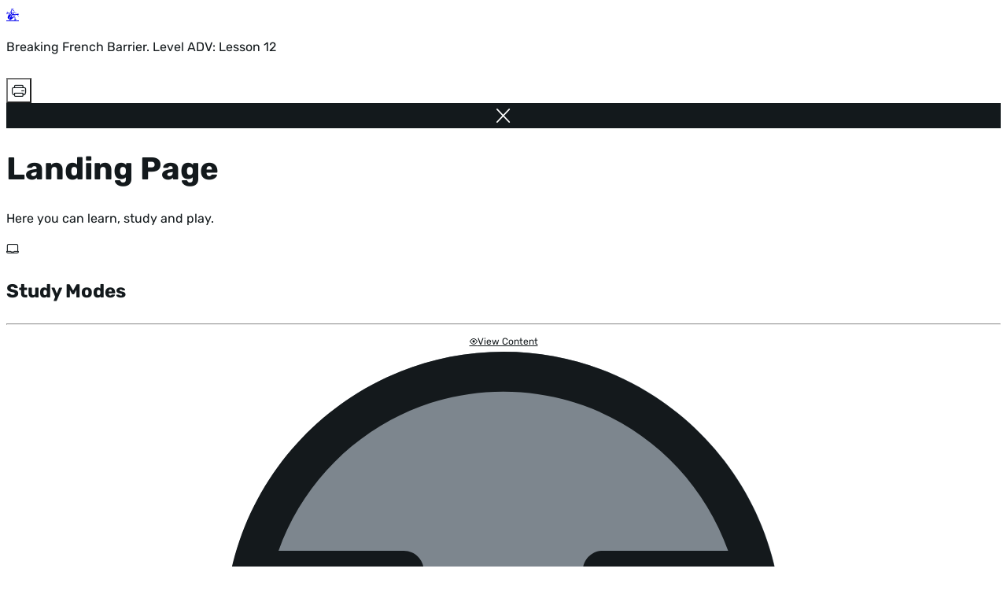

--- FILE ---
content_type: text/html; charset=UTF-8
request_url: https://cdn.conjuguemos.com/vocabulary/17488
body_size: 7838
content:
<!DOCTYPE html>
<html lang="en" class="[scrollbar-gutter:stable] has-[dialog:open]:overflow-hidden">
    <head>
        <meta charset="UTF-8">
        <title> Breaking French Barrier. Level ADV: Lesson 12 | Conjuguemos</title>
        <meta name="description" content="Practice your verb conjugations with helpful drills and quizzes.">
        <meta http-equiv="Content-Type" content="text/html; charset=utf-8" />
        <meta name="viewport" content="initial-scale=1, maximum-scale=1, user-scalable=no, width=device-width">

        <link rel="apple-touch-icon" sizes="180x180" href="/icon/favicon_new_180x180.png">
        <link rel="icon" type="image/png" sizes="32x32" href="/icon/favicon_new_32x32.png">
        <link rel="icon" type="image/png" sizes="16x16" href="/icon/favicon_new_16x16.png">
        <link rel="manifest" href="/icon/site.webmanifest">
        <link rel="mask-icon" href="/icon/safari-pinned-tab.svg" color="#5bbad5">
        <meta name="msapplication-TileColor" content="#ffffff">
        <meta name="theme-color" content="#ffffff">

        <script src='//cdn.conjuguemos.com/lib/jquery.min.js?v=a2fc00e5d5f4e421f1a5' crossorigin='anonymous' onerror='(window._se_ = window._se_ || []).push(this)' ></script>        <script src='//cdn.conjuguemos.com/lib/spinner/spinner.js?v=a2fc00e5d5f4e421f1a5' crossorigin='anonymous' onerror='(window._se_ = window._se_ || []).push(this)' defer></script>        <link rel='stylesheet' href='//cdn.conjuguemos.com/css/spinner.css?v=a2fc00e5d5f4e421f1a5' media='print' onload='this.media="all"'>        <!-- New styles (SASS Build) -->
        <link rel='stylesheet' href='//cdn.conjuguemos.com/assets/css/custom.css?v=a2fc00e5d5f4e421f1a5' >        <link rel='stylesheet' href='//cdn.conjuguemos.com/assets/css/main.css?v=a2fc00e5d5f4e421f1a5' >        <style>html:has(dialog[open]) { overflow: hidden; }</style>
        <style>
        .num::after,
        .den::after,
        .percent::after,
        .show-title::after,
        .ratio::after {
            content: attr(title);
        }
        #canvas-animation {
            position: absolute;
            z-index: 100;
            pointer-events: none;
            transform: scale(.8);
        }
    </style>
        
    </head>
    <body  class="activity-bg bg-white" id="page-body">
                    <header class="relative flex py-3 px-4 justify-between shadow-sm z-1">
    <div class="flex">
        <a href="https://conjuguemos.com/" title="Home">
            <span class="icon coqui-icon text-4xl flex items-center"></span>
        </a>
        <div class="flex flex-col justify-center pl-3">
            <p class="sm:flex hidden text-xs">Breaking French Barrier. Level ADV: Lesson 12</p>
            <h5 class="!leading-none !font-bold"></h5>
        </div>
    </div>
    <div class="flex items-center gap-2" x-data="{muted: false}">
                                            <div  class="btn--drop__wrap relative w-fit" x-data="dropdown" x-bind="trigger" x-ref="dropdown">
    <div class="js-drop small-arrow active flex has-[label]:flex-col *:flex-1" x-ref="trigger">
        <button  title="Printables" class="btn btn-c blank-trans" type="button">
    <span  class="icon printer-icon"></span>
<!-- Template rendering time for 'icon': 0.011920928955078ms -->    </button>
<!-- Template rendering time for 'ui.icon-button': 0.055074691772461ms -->        <!-- Added twice? <span class="icon down-bold-icon text-half !leading-8 ml-0.5"></span> -->
    </div>

    <div  style="max-height: fit-content;display: none" class="right-0 drop__content absolute whitespace-nowrap overflow-auto z-50 mt-2 min-w-[180px] w-full rounded-md shadow-lg bg-white focus:outline-none py-1 border border-gray-200" x-bind="content" x-ref="content">
        <a  target="_blank" class="drop-item" href="/vocabulary/vocab_chart/17488">
        <span class="flex-1 text-left">Vocabulary List</span>
    </a>
<!-- Template rendering time for 'ui.menu.link': 0.023841857910156ms -->                        
                                                                    <a  target="_blank" class="drop-item" href="/vocabulary/crossword/17488/download">
        <span class="flex-1 text-left">Crossword</span>
    </a>
<!-- Template rendering time for 'ui.menu.link': 0.011920928955078ms -->                                                <a  target="_blank" class="drop-item" href="/vocabulary/print_flashcards/17488">
        <span class="flex-1 text-left">Flashcards (cut-out)</span>
    </a>
<!-- Template rendering time for 'ui.menu.link': 0.010013580322266ms -->                                                <a  target="_blank" class="drop-item" href="/vocabulary/wordsearch/17488/download">
        <span class="flex-1 text-left">Wordsearch</span>
    </a>
<!-- Template rendering time for 'ui.menu.link': 0.0097751617431641ms -->    </div>
</div>
<!-- Template rendering time for 'ui.menu.dropdown': 0.030040740966797ms -->
                    
                    <a href="/" title="Close Activity" class="btn-c dark"><span class="icon x-icon !text-xs"></span></a>
            </div>
</header>                
        <main class="site-main">
    <div class="flex flex-col items-center w-full pb-7">

        <!-- Title -->
        <h1 class="text-center mt-3">Landing Page</h1>
        <p class="mb-2">Here you can learn, study and play.</p>
    
        <!-- Activities -->
        <div class="w-full mt-7">

            <!-- Study Title -->
            <div class="flex sm:flex-row flex-col items-center mb-7">
                <span class="icon laptop-icon text-2xl text-crimson sm:mr-4 mr-0 sm:mb-0 mb-1"></span>
                <h3 class="sm:mr-4 mr-0 sm:text-left text-center">Study Modes</h3>
                <hr class="border-0 border-b-2 border-dotted border-shade-gray flex-grow mr-4">
                <a href="/vocabulary/vocab_chart/17488" target="_blank"  data-filter="all" class="btn sm line hover:!bg-tangerine"><span class="icon eye-bold-icon mr-2"></span>View Content</a>
            </div>

            <div class="w-full grid lg:grid-cols-4 md:grid-cols-2 sm:grid-cols-2 grid-cols-1 gap-5 mb-7">
                
                                    <div class="opacity-0 animate-fade-in flex group flex-col mb-5 rounded-lg shadow-[0_0_5px_0_rgb(0,0,0,0.12)] border-white border-3 hover:border-warm-yellow hover:border-3 transition_300 py-3 items-center">
                        <a class="w-full text-center px-3" href="https://conjuguemos.com/vocabulary/talkometer/17488">
                            <div class="flex justify-center items-center bg-silver-dew/75 group-hover:bg-silver-dew w-full min-h-33 rounded-lg p-8 transition_300">
                                <img class="block w-13 group-hover:scale-120 transition_300" src="/assets/images/mic.svg" alt="">
                            </div>
                            <h4 class="font-bold mt-3">Talkometer</h4>
                            <p class="text-sm mb-2">Test your pronunciation</p>
                        </a>
                        <a href="https://conjuguemos.com/vocabulary/talkometer/17488" class="2xl:!flex !hidden btn line mt-3 mb-7">Start<span class="icon play-icon ml-2"></span></a>
                    </div>
                
                                    <div class="opacity-0 animate-fade-in flex group flex-col mb-5 rounded-lg shadow-[0_0_5px_0_rgb(0,0,0,0.12)] border-white border-3 hover:border-warm-yellow hover:border-3 transition_300 py-3 items-center">
                        <a class="w-full text-center px-3" href="https://conjuguemos.com/vocabulary/flashcard/17488">    
                            <div class="flex justify-center items-center bg-warm-yellow/75 group-hover:bg-warm-yellow w-full min-h-33 rounded-lg p-8 transition_300">
                                <img class="block w-18 group-hover:scale-120 transition_300" src="/assets/images/card.svg" alt="">
                            </div>
                            <h4 class="font-bold mt-3">Flashcards</h4>
                            <p class="text-sm mb-2">Build your word memory</p>
                        </a>
                        <a href="https://conjuguemos.com/vocabulary/flashcard/17488" class="2xl:!flex !hidden btn line mt-3 mb-7">Start<span class="icon play-icon ml-2"></span></a>
                    </div>
                
                                    <div class="opacity-0 animate-fade-in flex group flex-col mb-5 rounded-lg shadow-[0_0_5px_0_rgb(0,0,0,0.12)] border-white border-3 hover:border-warm-yellow hover:border-3 transition_300 py-3 items-center">
                        <a class="w-full text-center px-3" href="https://conjuguemos.com/vocabulary/multiplechoice/17488">  
                            <div class="flex justify-center items-center bg-quince/75 group-hover:bg-quince w-full min-h-33 rounded-lg p-8 transition_300">
                                <img class="block w-15 group-hover:scale-120 transition_300" src="/assets/images/matching.svg" alt="">
                            </div>
                            <h4 class="font-bold mt-3">Multiple Choice</h4>
                            <p class="text-sm mb-2">Match to test memory</p>
                        </a>
                        <a href="https://conjuguemos.com/vocabulary/multiplechoice/17488" class="2xl:!flex !hidden btn line mt-3 mb-7">Start<span class="icon play-icon ml-2"></span></a>
                    </div>
                
                <div class="opacity-0 animate-fade-in flex group flex-col mb-5 rounded-lg shadow-[0_0_5px_0_rgb(0,0,0,0.12)] border-white border-3 hover:border-warm-yellow hover:border-3 transition_300 py-3 items-center">
                    <a class="w-full text-center px-3" href="https://conjuguemos.com/vocabulary/homework/17488">  
                        <div class="flex justify-center items-center bg-shade-cyan/75 group-hover:bg-shade-cyan w-full min-h-33 rounded-lg p-8 transition_300">
                            <img class="block w-15 group-hover:scale-120 transition_300" src="/assets/images/graded.svg" alt="">
                        </div>
                        <h4 class="font-bold mt-3">Graded Practice</h4>
                        <p class="text-sm mb-2">Write the correct translation</p>
                    </a>
                    <a href="https://conjuguemos.com/vocabulary/homework/17488" class="2xl:!flex !hidden btn line mt-3 mb-7">Start<span class="icon play-icon ml-2"></span></a>
                </div>

            </div>

                            <div class="flex sm:flex-row flex-col items-center mb-7" id="games">
                    <span class="icon joypad-icon text-2xl text-crimson sm:mr-4 mr-0 sm:mb-0 mb-1"></span>
                    <h3 class="sm:mr-4 mr-0 sm:mb-0 mb-4">Game Modes</h3>
                    <hr class="border-0 border-b-2 border-dotted border-shade-gray flex-grow sm:mr-4 mr-0">
                    <a href="javascript:" data-filter="all"
                        class="js-games-filter text-xs font-bold mx-1 px-4 py-1 rounded-full hover:bg-tangerine transition_300">
                        All
                    </a>
                    <a href="javascript:" data-filter="popular"
                        class="js-games-filter text-xs font-bold mx-1 px-4 py-1 rounded-full hover:bg-tangerine transition_300">
                        Most Popular
                    </a>
                    <a href="javascript:" data-filter="latest"
                        class="js-games-filter text-xs font-bold mx-1 px-4 py-1 rounded-full hover:bg-tangerine transition_300">
                        Latest
                    </a>
                    <a href="javascript:" data-filter="classics"
                        class="js-games-filter text-xs font-bold mx-1 px-4 py-1 rounded-full hover:bg-tangerine transition_300">
                        Classics
                    </a>
                    <a href="javascript:" data-filter="two"
                        class="js-games-filter text-xs font-bold mx-1 px-4 py-1 rounded-full hover:bg-tangerine transition_300">
                        Two Players
                    </a>
                </div>

                <!-- Grid -->
                <div class="w-full grid lg:grid-cols-6 md:grid-cols-3 sm:grid-cols-2 grid-cols-2 gap-5 mb-12 js-filter">
                                                                    <a href="https://conjuguemos.com/vocabulary/splatman2/17488"
                        class="opacity-0 animate-fade-in game-card flex group flex-col mb-5 rounded-lg shadow-[0_0_5px_0_rgb(0,0,0,0.12)] p-3 items-center border-white border-3 hover:border-warm-yellow hover:border-3 transition_300"
                        data-popular="2"
                        data-classic="0"
                        data-two="0"
                        data-released-at="1769904000"
                        >
                            <div class="flex justify-center items-center w-full rounded-lg p-0 overflow-hidden">
                                <img class="block w-full group-hover:scale-110 transition_300"
                                    src="/assets/images/splatman2.webp"
                                    alt="Splatman&#039;s Revenge">
                            </div>
                            <h5 class="font-bold text-center mt-3">Splatman&#039;s Revenge</h5>
                            <p class="text-sm text-center hidden">update this on db</p>
                        </a>
                                                                    <a href="https://conjuguemos.com/vocabulary/chess/17488"
                        class="opacity-0 animate-fade-in game-card flex group flex-col mb-5 rounded-lg shadow-[0_0_5px_0_rgb(0,0,0,0.12)] p-3 items-center border-white border-3 hover:border-warm-yellow hover:border-3 transition_300"
                        data-popular="2"
                        data-classic="0"
                        data-two="1"
                        data-released-at="1761955200"
                        >
                            <div class="flex justify-center items-center w-full rounded-lg p-0 overflow-hidden">
                                <img class="block w-full group-hover:scale-110 transition_300"
                                    src="/assets/images/chess.webp"
                                    alt="Chess">
                            </div>
                            <h5 class="font-bold text-center mt-3">Chess</h5>
                            <p class="text-sm text-center hidden">update this on db</p>
                        </a>
                                                                    <a href="https://conjuguemos.com/vocabulary/memory/17488"
                        class="opacity-0 animate-fade-in game-card flex group flex-col mb-5 rounded-lg shadow-[0_0_5px_0_rgb(0,0,0,0.12)] p-3 items-center border-white border-3 hover:border-warm-yellow hover:border-3 transition_300"
                        data-popular="2"
                        data-classic="1"
                        data-two="0"
                        data-released-at="1546300800"
                        >
                            <div class="flex justify-center items-center w-full rounded-lg p-0 overflow-hidden">
                                <img class="block w-full group-hover:scale-110 transition_300"
                                    src="/assets/images/memory.webp"
                                    alt="Memory">
                            </div>
                            <h5 class="font-bold text-center mt-3">Memory</h5>
                            <p class="text-sm text-center hidden">update this on db</p>
                        </a>
                                                                    <a href="https://conjuguemos.com/vocabulary/crossword/17488"
                        class="opacity-0 animate-fade-in game-card flex group flex-col mb-5 rounded-lg shadow-[0_0_5px_0_rgb(0,0,0,0.12)] p-3 items-center border-white border-3 hover:border-warm-yellow hover:border-3 transition_300"
                        data-popular="1"
                        data-classic="1"
                        data-two="0"
                        data-released-at="1546300800"
                        >
                            <div class="flex justify-center items-center w-full rounded-lg p-0 overflow-hidden">
                                <img class="block w-full group-hover:scale-110 transition_300"
                                    src="/assets/images/crossword.webp"
                                    alt="Crossword">
                            </div>
                            <h5 class="font-bold text-center mt-3">Crossword</h5>
                            <p class="text-sm text-center hidden">update this on db</p>
                        </a>
                                                                    <a href="https://conjuguemos.com/vocabulary/wordsearch/17488"
                        class="opacity-0 animate-fade-in game-card flex group flex-col mb-5 rounded-lg shadow-[0_0_5px_0_rgb(0,0,0,0.12)] p-3 items-center border-white border-3 hover:border-warm-yellow hover:border-3 transition_300"
                        data-popular="1"
                        data-classic="1"
                        data-two="0"
                        data-released-at="1546300800"
                        >
                            <div class="flex justify-center items-center w-full rounded-lg p-0 overflow-hidden">
                                <img class="block w-full group-hover:scale-110 transition_300"
                                    src="/assets/images/wordsearch.webp"
                                    alt="Wordsearch">
                            </div>
                            <h5 class="font-bold text-center mt-3">Wordsearch</h5>
                            <p class="text-sm text-center hidden">update this on db</p>
                        </a>
                                                                    <a href="https://conjuguemos.com/vocabulary/splatman/17488"
                        class="opacity-0 animate-fade-in game-card flex group flex-col mb-5 rounded-lg shadow-[0_0_5px_0_rgb(0,0,0,0.12)] p-3 items-center border-white border-3 hover:border-warm-yellow hover:border-3 transition_300"
                        data-popular="1"
                        data-classic="0"
                        data-two="0"
                        data-released-at="1546300800"
                        >
                            <div class="flex justify-center items-center w-full rounded-lg p-0 overflow-hidden">
                                <img class="block w-full group-hover:scale-110 transition_300"
                                    src="/assets/images/splatman.webp"
                                    alt="Splatman (classic)">
                            </div>
                            <h5 class="font-bold text-center mt-3">Splatman (classic)</h5>
                            <p class="text-sm text-center hidden">update this on db</p>
                        </a>
                                                                                                                    <a href="https://conjuguemos.com/vocabulary/battleship/17488"
                        class="opacity-0 animate-fade-in game-card flex group flex-col mb-5 rounded-lg shadow-[0_0_5px_0_rgb(0,0,0,0.12)] p-3 items-center border-white border-3 hover:border-warm-yellow hover:border-3 transition_300"
                        data-popular="2"
                        data-classic="0"
                        data-two="1"
                        data-released-at="1640995200"
                        >
                            <div class="flex justify-center items-center w-full rounded-lg p-0 overflow-hidden">
                                <img class="block w-full group-hover:scale-110 transition_300"
                                    src="/assets/images/battleship.webp"
                                    alt="Battleship">
                            </div>
                            <h5 class="font-bold text-center mt-3">Battleship</h5>
                            <p class="text-sm text-center hidden">update this on db</p>
                        </a>
                                                                                            <a href="https://conjuguemos.com/vocabulary/connect4/17488"
                        class="opacity-0 animate-fade-in game-card flex group flex-col mb-5 rounded-lg shadow-[0_0_5px_0_rgb(0,0,0,0.12)] p-3 items-center border-white border-3 hover:border-warm-yellow hover:border-3 transition_300"
                        data-popular="2"
                        data-classic="0"
                        data-two="1"
                        data-released-at="1640995200"
                        >
                            <div class="flex justify-center items-center w-full rounded-lg p-0 overflow-hidden">
                                <img class="block w-full group-hover:scale-110 transition_300"
                                    src="/assets/images/conjunnect_four.webp"
                                    alt="Conjunnect Four">
                            </div>
                            <h5 class="font-bold text-center mt-3">Conjunnect Four</h5>
                            <p class="text-sm text-center hidden">update this on db</p>
                        </a>
                                                                    <a href="https://conjuguemos.com/vocabulary/tug/17488"
                        class="opacity-0 animate-fade-in game-card flex group flex-col mb-5 rounded-lg shadow-[0_0_5px_0_rgb(0,0,0,0.12)] p-3 items-center border-white border-3 hover:border-warm-yellow hover:border-3 transition_300"
                        data-popular="2"
                        data-classic="0"
                        data-two="1"
                        data-released-at="1640995200"
                        >
                            <div class="flex justify-center items-center w-full rounded-lg p-0 overflow-hidden">
                                <img class="block w-full group-hover:scale-110 transition_300"
                                    src="/assets/images/tug_of_walrus.webp"
                                    alt="Tug of Walrus">
                            </div>
                            <h5 class="font-bold text-center mt-3">Tug of Walrus</h5>
                            <p class="text-sm text-center hidden">update this on db</p>
                        </a>
                                                                                            <a href="https://conjuguemos.com/vocabulary/tictactoe/17488"
                        class="opacity-0 animate-fade-in game-card flex group flex-col mb-5 rounded-lg shadow-[0_0_5px_0_rgb(0,0,0,0.12)] p-3 items-center border-white border-3 hover:border-warm-yellow hover:border-3 transition_300"
                        data-popular="2"
                        data-classic="0"
                        data-two="1"
                        data-released-at="1704067200"
                        >
                            <div class="flex justify-center items-center w-full rounded-lg p-0 overflow-hidden">
                                <img class="block w-full group-hover:scale-110 transition_300"
                                    src="/assets/images/tic_tac_toe.webp"
                                    alt="Tic-Tac-Toe">
                            </div>
                            <h5 class="font-bold text-center mt-3">Tic-Tac-Toe</h5>
                            <p class="text-sm text-center hidden">update this on db</p>
                        </a>
                                                                    <a href="https://conjuguemos.com/vocabulary/tank/17488"
                        class="opacity-0 animate-fade-in game-card flex group flex-col mb-5 rounded-lg shadow-[0_0_5px_0_rgb(0,0,0,0.12)] p-3 items-center border-white border-3 hover:border-warm-yellow hover:border-3 transition_300"
                        data-popular="2"
                        data-classic="0"
                        data-two="1"
                        data-released-at="1704067200"
                        >
                            <div class="flex justify-center items-center w-full rounded-lg p-0 overflow-hidden">
                                <img class="block w-full group-hover:scale-110 transition_300"
                                    src="/assets/images/shark_tank.webp"
                                    alt="Shark Tank">
                            </div>
                            <h5 class="font-bold text-center mt-3">Shark Tank</h5>
                            <p class="text-sm text-center hidden">update this on db</p>
                        </a>
                                    </div>
                    </div>
    </div>
</main>

<div class="flex-center desk-only">
                            </div>

<dialog id="confirm-modal" tabindex="-1" x-data="{&quot;title&quot;:&quot;&quot;,&quot;message&quot;:&quot;&quot;}">
    <div class="x-modal-content">
        <div class="dialog-head">
            <p class="font-bold select-none" x-text="title"></p>
            <form method="dialog">
                <button class="x-modal-close cursor-pointer" type="submit" value="close" title="Close"><span class="icon x-icon text-15"></span></button>
            </form>
        </div>

        <div class="flex flex-col text-center px-6 mb-8">
            <p class="text-xl mb-4" x-text="message"></p>
        </div>
        <div class="dialog-footer">
            <form class="flex gap-2" method="dialog">
                <button class="btn dark" type="submit" value="cancel"><span class="icon leave-icon mr-2"></span>Cancel</button>
                <button class="btn" type="submit" value="confirm"><span class="icon thumbs-up-icon -mt-1 mr-2"></span>Ok</button>
            </form>
        </div>
    </div>
</dialog>

<script>
(function($){
    const ACTIVE_CLASS = 'bg-warm-yellow';
    const $grid  = $('.js-filter');           // grid container
    const $cards = $grid.find('.game-card');  // all game cards

    function setActive(filter){
    const $filters = $('.js-games-filter');
    $filters.removeClass(ACTIVE_CLASS);
    if (filter) {
        $filters.filter('[data-filter="'+filter+'"]').addClass(ACTIVE_CLASS);
    }
    }

    function applyFilter(filter){
    $cards.hide();
    // Show ALL on load / when filter is "all" or falsy
    if (!filter || filter === 'all') {
        $cards.hide();
        $cards.show();
        setActive(null); // no pill highlighted by default
        return;
    }

    $cards.hide();

    switch(filter){
        case 'popular':
        $cards.filter('[data-popular="1"]').show();
        break;

        case 'classics':
        $cards.filter('[data-classic="1"]').show();
        break;

        case 'two':
        $cards.filter('[data-two="1"]').show();
        break;

        case 'latest': {
        // Sort by released_at desc and show top 6
        const sorted = $cards.get().sort((a,b) => {
            const ta = parseInt(a.dataset.releasedAt || '0', 10);
            const tb = parseInt(b.dataset.releasedAt || '0', 10);
            return tb - ta; // newest first
        });
        $(sorted.slice(0, 6)).show();
        break;
        }

        default:
        $cards.hide();
        $cards.show();
    }

    setActive(filter);
    }

    // Clicks: prevent link jump; filter in place; no URL/hash changes
    $(document).on('click', '.js-games-filter', function(e){
    e.preventDefault();
    const f = $(this).data('filter');
    applyFilter(f);
    });

    // Init: show ALL games, no pill selected
    $(function(){
    applyFilter('all');
    });

})(jQuery);
</script>
                                            <footer id="footer" class="relative shadow-[0_0_7px_0_rgba(0,0,0,0.1)] px-4 pb-20 bg-[url(/assets/images/footer__pie-colores.webp)] bg-size-[100%_9px] bg-bottom bg-no-repeat ">
    <div class="flex sm:flex-row flex-col justify-between items-center py-9">
        <img class="w-[120px]" loading="lazy" src="//cdn.conjuguemos.com/assets/images/footer__logo-conjuguemos.svg?v=a2fc00e5d5f4e421f1a5" alt="Conjuguemos Logo Footer">
        <div class="footer__menu"> <!-- Footer Menu -->
            <a class="link-underline" href="/">Home</a>
            <a class="link-underline" href="/about_us">About</a>
            <a class="link-underline" href="/accessibility">Accessibility</a>
            <a class="link-underline" href="/pricing">Pricing</a>
            <a class="link-underline" href="/privacy">Privacy</a>
            <a class="link-underline" href="/terms">Terms</a>
            <a class="link-underline" href="/tutorials">Tutorials</a>
            <a class="link-underline" href="/support">Support</a>
        </div>
    </div>
    <div class="flex flex-col text-xs text-concrete border-t-2 border-dotted border-t-shade-gray pt-4">
        <div class="flex sm:justify-start justify-center items-center flex-wrap py-0">
            <span class="mr-4 my-4"><a class="!text-concrete" href="mailto:support@conjuguemos.com">support@conjuguemos.com</a></span>
            <span class="mr-4 my-4">Phone: (617) 209-9465</span>
            <span class="mr-4 my-4">Fax: (617) 855-6655</span>
            <span class="sm:mr-auto mr-4 my-4">P.O. Box 86 Newton, MA 02456</span>
            <span class="sm:my-0 my-4">CONJUGUEMOS © 2000-2025 Yegros Educational LLC. (Alejandro Yegros)</span>
        </div>
    </div>
</footer>
<!-- Template rendering time for 'ui.footer': 0.030040740966797ms -->        
        <dialog id="find-sets-modal" class="!max-w-240" tabindex="-1" x-data x-ref="modal" @find-sets.window="console.log('hola');$el.showModal()">
    <div class="x-modal-content !overflow-visible">
        <div class="dialog-head !mb-5">
            <p class="font-bold select-none"></p>
            <form method="dialog">
                <button class="x-modal-close cursor-pointer" type="submit" value="close" title="Close"><span class="icon x-icon text-15"></span></button>
            </form>
        </div>
        <div class="flex flex-col items-center px-6 mb-6" x-data="{ lang: '', type: '', query: '', submit: false, get valid() { return $data.lang && $data.type && $data.query } }">
            <div class="w-full flex flex-col items-center">
                <h2 class="text-center">Conjuguemos Sets</h2>
                <p class="text-xl mb-5">Search by title or use the direct links below</p>

                <form class="input-findsets relative flex items-center w-full mb-3"
                    action="/activities" method="get" x-ref="form"
                    @submit="submit=true; if (!valid) { $event.preventDefault(); } else { showSpinner() }">
                    <input class="bg-aluminium !text-lg rounded-full !border-0 !pl-12 !pr-48" type="text" x-model="query" name="q">
                    <span class="icon search-icon text-lg absolute ml-5 cursor-pointer"></span>
                    <div class="w-35 absolute right-3 pl-3 border-l-1 border-l-manatee" @change="if (valid) $refs.form.requestSubmit()">
                                                <div  class="btn--drop__wrap relative w-full" x-data="dropdown" x-bind="trigger" x-ref="dropdown">
    <div class="js-drop small-arrow active flex has-[label]:flex-col *:flex-1" x-ref="trigger">
        <button  class="cursor-pointer common bg-transparent" type="button">
            <span  class="mr-2" aria-hidden="true"><svg viewBox="0 0 24 24" fill="none" stroke="currentColor" class="w-5 h-5" stroke-width="1.5"><path stroke-linecap="round" stroke-linejoin="round" d="M19.5 9l-7.5 7.5L4.5 9"/></svg></span>
<!-- Template rendering time for 'icon': 0.0090599060058594ms -->        Filters        </button>
<!-- Template rendering time for 'form.button': 0.055789947509766ms -->        <!-- Added twice? <span class="icon down-bold-icon text-half !leading-8 ml-0.5"></span> -->
    </div>

    <div  style="max-height: 300px;display: none" class="drop__content absolute whitespace-nowrap overflow-auto z-50 mt-2 min-w-[180px] w-full rounded-md shadow-lg bg-white focus:outline-none py-1 border border-gray-200" x-bind="content" x-ref="content">
        <div class="p-3">
                                    <p class="text-concrete">Activity Type</p>
                                    <hr class="border-0 border-b-2 border-dotted border-shade-gray">
                                </div>
                                                        <label class="drop-item">
    <input type="radio"  name="type" value="verb" x-model="type" class="js-checkbox peer absolute inset-0 appearance-none pointer-events-none">
    <span class="flex items-center flex-1 text-left">Verb</span>
    <span class="ml-auto text-black-pearl text-xs invisible peer-checked:visible select-none icon checkmark-icon"></span>
</label>
<!-- Template rendering time for 'ui.menu.radio': 0.014066696166992ms -->                                                        <label class="drop-item">
    <input type="radio"  name="type" value="vocabulary" x-model="type" class="js-checkbox peer absolute inset-0 appearance-none pointer-events-none">
    <span class="flex items-center flex-1 text-left">Vocabulary</span>
    <span class="ml-auto text-black-pearl text-xs invisible peer-checked:visible select-none icon checkmark-icon"></span>
</label>
<!-- Template rendering time for 'ui.menu.radio': 0.010013580322266ms -->                                                        <label class="drop-item">
    <input type="radio"  name="type" value="grammar" x-model="type" class="js-checkbox peer absolute inset-0 appearance-none pointer-events-none">
    <span class="flex items-center flex-1 text-left">Grammar</span>
    <span class="ml-auto text-black-pearl text-xs invisible peer-checked:visible select-none icon checkmark-icon"></span>
</label>
<!-- Template rendering time for 'ui.menu.radio': 0.0081062316894531ms -->
                                <div class="p-3 mt-3">
                                    <p class="text-concrete">Language</p>
                                    <hr class="border-0 border-b-2 border-dotted border-shade-gray">
                                </div>
                                                        <label class="drop-item">
    <input type="radio"  name="lang" value="portuguese" x-model="lang" class="js-checkbox peer absolute inset-0 appearance-none pointer-events-none">
    <span class="flex items-center flex-1 text-left">Portuguese</span>
    <span class="ml-auto text-black-pearl text-xs invisible peer-checked:visible select-none icon checkmark-icon"></span>
</label>
<!-- Template rendering time for 'ui.menu.radio': 0.0081062316894531ms -->                                                        <label class="drop-item">
    <input type="radio"  name="lang" value="german" x-model="lang" class="js-checkbox peer absolute inset-0 appearance-none pointer-events-none">
    <span class="flex items-center flex-1 text-left">German</span>
    <span class="ml-auto text-black-pearl text-xs invisible peer-checked:visible select-none icon checkmark-icon"></span>
</label>
<!-- Template rendering time for 'ui.menu.radio': 0.0081062316894531ms -->                                                        <label class="drop-item">
    <input type="radio"  name="lang" value="italian" x-model="lang" class="js-checkbox peer absolute inset-0 appearance-none pointer-events-none">
    <span class="flex items-center flex-1 text-left">Italian</span>
    <span class="ml-auto text-black-pearl text-xs invisible peer-checked:visible select-none icon checkmark-icon"></span>
</label>
<!-- Template rendering time for 'ui.menu.radio': 0.0081062316894531ms -->                                                        <label class="drop-item">
    <input type="radio"  name="lang" value="latin" x-model="lang" class="js-checkbox peer absolute inset-0 appearance-none pointer-events-none">
    <span class="flex items-center flex-1 text-left">Latin</span>
    <span class="ml-auto text-black-pearl text-xs invisible peer-checked:visible select-none icon checkmark-icon"></span>
</label>
<!-- Template rendering time for 'ui.menu.radio': 0.0069141387939453ms -->                                                        <label class="drop-item">
    <input type="radio"  name="lang" value="spanish" x-model="lang" class="js-checkbox peer absolute inset-0 appearance-none pointer-events-none">
    <span class="flex items-center flex-1 text-left">Spanish</span>
    <span class="ml-auto text-black-pearl text-xs invisible peer-checked:visible select-none icon checkmark-icon"></span>
</label>
<!-- Template rendering time for 'ui.menu.radio': 0.0078678131103516ms -->                                                        <label class="drop-item">
    <input type="radio"  name="lang" value="french" x-model="lang" class="js-checkbox peer absolute inset-0 appearance-none pointer-events-none">
    <span class="flex items-center flex-1 text-left">French</span>
    <span class="ml-auto text-black-pearl text-xs invisible peer-checked:visible select-none icon checkmark-icon"></span>
</label>
<!-- Template rendering time for 'ui.menu.radio': 0.0078678131103516ms -->                                                        <label class="drop-item">
    <input type="radio"  name="lang" value="korean" x-model="lang" class="js-checkbox peer absolute inset-0 appearance-none pointer-events-none">
    <span class="flex items-center flex-1 text-left">Korean</span>
    <span class="ml-auto text-black-pearl text-xs invisible peer-checked:visible select-none icon checkmark-icon"></span>
</label>
<!-- Template rendering time for 'ui.menu.radio': 0.0071525573730469ms -->    </div>
</div>
<!-- Template rendering time for 'ui.menu.dropdown': 0.028133392333984ms -->                    </div>
                </form>
                <div class="w-full">
                    <span class="text-crimson" x-show="submit && !valid">Please select both a language and an activity type</span>
                </div>

                <div class="w-full grid lg:grid-cols-4 md:grid-cols-3 sm:grid-cols-2 grid-cols-2 gap-4 mt-6">
                    <div class="library__language-container flex flex-row">
                        <div class="w-full max-w-7 mr-3 flex items-start sm:justify-start justify-center">
                            <img loading="lazy" src="//cdn.conjuguemos.com/images-r/flags/pt.svg?v=a2fc00e5d5f4e421f1a5" alt="">
                        </div>
                        <div class="flex flex-col items-start">
                            <h5 class="!leading-7 !font-bold">Portuguese</h5>
                            <a class="text-lg sm:text-sm link-underline" href="/activities/portuguese/verb/1">Verbs</a>
                            <a class="text-lg sm:text-sm link-underline" href="/activities/portuguese/vocabulary/theme">Vocabulary</a>
                        </div>
                    </div>
                    <div class="library__language-container flex flex-row">
                        <div class="w-full max-w-7 mr-3 flex items-start sm:justify-start justify-center">
                            <img loading="lazy" src="//cdn.conjuguemos.com/images-r/flags/de.svg?v=a2fc00e5d5f4e421f1a5" alt="">
                        </div>
                        <div class="flex flex-col items-start">
                            <h5 class="!leading-7 !font-bold">German</h5>
                            <a class="text-lg sm:text-sm link-underline" href="/activities/german/verb/1">Verbs</a>
                            <a class="text-lg sm:text-sm link-underline" href="/activities/german/vocabulary/1">Vocabulary</a>
                        </div>
                    </div>
                    <div class="library__language-container flex flex-row">
                        <div class="w-full max-w-7 mr-3 flex items-start sm:justify-start justify-center">
                            <img loading="lazy" src="//cdn.conjuguemos.com/images-r/flags/it.svg?v=a2fc00e5d5f4e421f1a5" alt="">
                        </div>
                        <div class="flex flex-col items-start">
                            <h5 class="!leading-7 !font-bold">Italian</h5>
                            <a class="text-lg sm:text-sm link-underline" href="/activities/italian/verb/1">Verbs</a>
                            <a class="text-lg sm:text-sm link-underline" href="/activities/italian/vocabulary/1">Vocabulary</a>
                        </div>
                    </div>
                    <div class="library__language-container flex flex-row">
                        <div class="w-full max-w-7 mr-3 flex items-start sm:justify-start justify-center">
                            <img loading="lazy" src="//cdn.conjuguemos.com/images-r/flags/lat.svg?v=a2fc00e5d5f4e421f1a5" alt="">
                        </div>
                        <div class="flex flex-col items-start">
                            <h5 class="!leading-7 !font-bold">Latin</h5>
                            <a class="text-lg sm:text-sm link-underline" href="/activities/latin/verb/1">Verbs</a>
                            <a class="text-lg sm:text-sm link-underline" href="/activities/latin/vocabulary/1">Vocabulary</a>
                        </div>
                    </div>
                    <div class="library__language-container flex flex-row">
                        <div class="w-full max-w-7 mr-3 flex items-start sm:justify-start justify-center">
                            <img loading="lazy" src="//cdn.conjuguemos.com/images-r/flags/es.svg?v=a2fc00e5d5f4e421f1a5" alt="">
                        </div>
                        <div class="flex flex-col items-start">
                            <h5 class="!leading-7 !font-bold">Spanish</h5>
                            <a class="text-lg sm:text-sm link-underline" href="/activities/spanish/verb/1">Verbs</a>
                            <a class="text-lg sm:text-sm link-underline" href="/activities/spanish/vocabulary/1">Vocabulary</a>
                            <a class="text-lg sm:text-sm link-underline" href="/activities/spanish/grammar/1">Grammar</a>
                            <a class="text-lg sm:text-sm link-underline" href="/tube">Listening</a>
                        </div>
                    </div>
                    <div class="library__language-container flex flex-row">
                        <div class="w-full max-w-7 mr-3 flex items-start sm:justify-start justify-center">
                            <img loading="lazy" src="//cdn.conjuguemos.com/images-r/flags/fr.svg?v=a2fc00e5d5f4e421f1a5" alt="">
                        </div>
                        <div class="flex flex-col items-start">
                            <h5 class="!leading-7 !font-bold">French</h5>
                            <a class="text-lg sm:text-sm link-underline" href="/activities/french/verb/1">Verbs</a>
                            <a class="text-lg sm:text-sm link-underline" href="/activities/french/vocabulary/1">Vocabulary</a>
                            <a class="text-lg sm:text-sm link-underline" href="/activities/french/grammar/1">Grammar</a>
                        </div>
                    </div>
                    <div class="library__language-container flex flex-row">
                        <div class="w-full max-w-7 mr-3 flex items-start sm:justify-start justify-center">
                            <img loading="lazy" src="//cdn.conjuguemos.com/images-r/flags/kr.svg?v=a2fc00e5d5f4e421f1a5" alt="">
                        </div>
                        <div class="flex flex-col items-start">
                            <h5 class="!leading-7 !font-bold">Korean</h5>
                            <a class="text-lg sm:text-sm link-underline" href="/activities/korean/grammar/1">Grammar</a>
                            <a class="text-lg sm:text-sm link-underline" href="/activities/korean/verb/1">Verbs</a>
                           
                        </div>
                    </div>
                </div>

            </div>
        </div>
    </div>
</dialog>        <script>
            (function(){
                const callbacks = [];
                let push = (callback) => callbacks.push(callback);
                Object.defineProperty(window, 'onAlpineLoaded', {
                    value: (callback) => {
                        push(callback);
                    }
                });

                document.addEventListener('alpine:init', () => {
                    callbacks.forEach(callback => callback());
                    push = (callback) => callback();
                });
            })();
        </script>
        <script>
        (function() {
            const bootbox = window.bootbox = window.bootbox || {};
            const modal = document.getElementById('confirm-modal');
            let callback = null;

            bootbox.confirm = function(message, _callback) {
                const $data = Alpine.$data(modal);
                $data.title = message.title || 'Conjuguemos says';
                $data.message = (message.message || message).replace(/<[^>]*?>/g, '');
                callback = _callback;
                modal.showModal();
            };

            modal.addEventListener('close', function() {
                if (callback) {
                    callback(modal.returnValue === 'confirm');
                    callback = null;
                }
            });
        })();
    </script><script>
    document.addEventListener('alpine:init', () => {
        Alpine.data('dropdown', () => ({
            open: false,
            width: 0,
            init() {
                const height = this.getHeight();

                this.$watch('open', () => {
                    const rect = this.$refs.dropdown.getBoundingClientRect();

                    if (rect.top + rect.height > window.innerHeight - height) {
                        this.$refs.content.style.transform = `translateY(calc(-100% - ${rect.height}px))`;
                    } else {
                        this.$refs.content.style.transform = '';
                    }
                });
            },
            getHeight() {
                this.$refs.content.style.display = 'block';
                const height = this.$refs.content.getBoundingClientRect().height;
                this.$refs.content.style.display = 'none';
                return height;
            },
            trigger: {
                ['@click']() {
                    this.open = !this.open;
                },
                ['@keydown.down']() {
                    this.open = true;
                },
                ['@keydown.escape'](event) {
                    event.preventDefault();
                    this.open = false;
                },
                ['@click.outside']() {
                    this.open = false;
                },
                ['x-resize'](event) {
                    this.width = this.$width;
                }
            },
            content: {
                ['x-show']() {
                    return this.open;
                },
                ['@click'](event) {
                    event.stopPropagation();
                },
                ['@keydown.escape'](event) {
                    event.preventDefault();
                    this.open = false;
                },
                ['x-bind:style']() {
                    return {
                        width: this.width + 'px',
                        'min-width': 'fit-content'
                    };
                }
            },
        }));
    });
</script><script>
        document.addEventListener('alpine:init', function() {
            Alpine.data('toggleIcon', () => {
                return {
                    setIcon(icon) {
                        this.$el.querySelector('span').className = `icon ${icon}-icon`;
                    }
                }
            });
        });
    </script>        <dialog id="preloader" x-init @ajax:send.window="$el.showModal()" @ajax:success.window="$el.close()" @ajax:error.window="$el.close()"></dialog>
        <script defer src="https://cdn.jsdelivr.net/npm/@alpinejs/resize@3.x.x/dist/cdn.min.js"></script>
        <script defer src="https://cdn.jsdelivr.net/npm/@imacrayon/alpine-ajax@0.12.4/dist/cdn.min.js"></script>
        <script defer src="//cdn.conjuguemos.com/lib/alpine.min.js?v=a2fc00e5d5f4e421f1a5"></script>
        <script src='//cdn.conjuguemos.com/js/build/cookie.confirm.js?v=a2fc00e5d5f4e421f1a5' crossorigin='anonymous' onerror='(window._se_ = window._se_ || []).push(this)' defer></script>        
        <div class="js-cookie-confirm cookie-notice" style="display: none">
            <div class="cookie-notice-buttons">
                <button class="js-cookie-confirm-close btn"><span class="icon checkmark-icon mr-2"></span>Accept</button>  
                <button type="button" class="btn dark"><span class="icon x-icon mr-2"></span>Decline</button>      
            </div>
            <p class="cookie-notice-text"><b>Cookie Notice:</b> We use cookies to ensure our website functions correctly and to provide you with a better experience. <span>We also use cookies for analytics and to personalize content. You can learn more in our <a href="/privacy">privacy policy</a>. By accepting, you agree to our use of cookies.</span></p>
        </div>


        <!-- to handle success message -->
                    <script id="conf-msg" x-sync></script>
        
    </body>
</html>
<!-- Template rendering time for 'layouts.app': 2.8378963470459ms -->
<!-- Template rendering time for 'layouts.activity': 3.1731128692627ms -->

--- FILE ---
content_type: text/css
request_url: https://cdn.conjuguemos.com/assets/css/custom.css?v=a2fc00e5d5f4e421f1a5
body_size: 12458
content:
/*! tailwindcss v4.1.11 | MIT License | https://tailwindcss.com */
@layer properties;
@font-face {
  font-family: "Rubik";
  src: url("../fonts/Rubik-Regular.eot");
  src: url("../fonts/Rubik-Regular.eot?#iefix") format("embedded-opentype"), url("../fonts/Rubik-Regular.woff2") format("woff2"), url("../fonts/Rubik-Regular.woff") format("woff"), url("../fonts/Rubik-Regular.ttf") format("truetype");
  font-weight: normal;
  font-style: normal;
  font-display: swap;
}
@font-face {
  font-family: "Rubik";
  src: url("../fonts/Rubik-Italic.eot");
  src: url("../fonts/Rubik-Italic.eot?#iefix") format("embedded-opentype"), url("../fonts/Rubik-Italic.woff2") format("woff2"), url("../fonts/Rubik-Italic.woff") format("woff"), url("../fonts/Rubik-Italic.ttf") format("truetype");
  font-weight: normal;
  font-style: italic;
  font-display: swap;
}
@font-face {
  font-family: "Rubik";
  src: url("../fonts/Rubik-Light.eot");
  src: url("../fonts/Rubik-Light.eot?#iefix") format("embedded-opentype"), url("../fonts/Rubik-Light.woff2") format("woff2"), url("../fonts/Rubik-Light.woff") format("woff"), url("../fonts/Rubik-Light.ttf") format("truetype");
  font-weight: 300;
  font-style: normal;
  font-display: swap;
}
@font-face {
  font-family: "Rubik";
  src: url("../fonts/Rubik-Medium.eot");
  src: url("../fonts/Rubik-Medium.eot?#iefix") format("embedded-opentype"), url("../fonts/Rubik-Medium.woff2") format("woff2"), url("../fonts/Rubik-Medium.woff") format("woff"), url("../fonts/Rubik-Medium.ttf") format("truetype");
  font-weight: 500;
  font-style: normal;
  font-display: swap;
}
@font-face {
  font-family: "Rubik";
  src: url("../fonts/Rubik-Bold.eot");
  src: url("../fonts/Rubik-Bold.eot?#iefix") format("embedded-opentype"), url("../fonts/Rubik-Bold.woff2") format("woff2"), url("../fonts/Rubik-Bold.woff") format("woff"), url("../fonts/Rubik-Bold.ttf") format("truetype");
  font-weight: bold;
  font-style: normal;
  font-display: swap;
}
@font-face {
  font-family: "Rubik";
  src: url("../fonts/Rubik-BoldItalic.eot");
  src: url("../fonts/Rubik-BoldItalic.eot?#iefix") format("embedded-opentype"), url("../fonts/Rubik-BoldItalic.woff2") format("woff2"), url("../fonts/Rubik-BoldItalic.woff") format("woff"), url("../fonts/Rubik-BoldItalic.ttf") format("truetype");
  font-weight: bold;
  font-style: italic;
  font-display: swap;
}
@font-face {
  font-family: "Rubik";
  src: url("../fonts/Rubik-Black.eot");
  src: url("../fonts/Rubik-Black.eot?#iefix") format("embedded-opentype"), url("../fonts/Rubik-Black.woff2") format("woff2"), url("../fonts/Rubik-Black.woff") format("woff"), url("../fonts/Rubik-Black.ttf") format("truetype");
  font-weight: 900;
  font-style: normal;
  font-display: swap;
}
@font-face {
  font-family: "coqui";
  src: url("../fonts/coqui.eot?329t4l");
  src: url("../fonts/coqui.eot?329t4l#iefix") format("embedded-opentype"), url("../fonts/coqui.ttf?329t4l") format("truetype"), url("../fonts/coqui.woff?329t4l") format("woff"), url("../fonts/coqui.svg?329t4l#coqui") format("svg");
  font-weight: normal;
  font-style: normal;
  font-display: block;
}
.icon {
  font-family: "coqui" !important;
  speak: none;
  font-style: normal;
  font-weight: normal;
  font-variant: normal;
  text-transform: none;
  line-height: 1;
  -webkit-font-smoothing: antialiased;
  -moz-osx-font-smoothing: grayscale;
}
.warning-icon:before {
  content: "\e934";
}
.warning-bold-icon:before {
  content: "\e931";
}
.bubble-icon:before {
  content: "\e907";
}
.bubble-2-icon:before {
  content: "\e905";
}
.bubble-2-bold-icon:before {
  content: "\e967";
}
.bubble-3-icon:before {
  content: "\e906";
}
.bubble-3-bold-icon:before {
  content: "\e968";
}
.stopwatch-icon:before {
  content: "\e92f";
}
.stopwatch-bold-icon:before {
  content: "\e97f";
}
.target-icon:before {
  content: "\e937";
}
.target-bold-icon:before {
  content: "\e98a";
}
.smiley-sad-icon:before {
  content: "\e92c";
}
.smiley-sad-bold-icon:before {
  content: "\e98b";
}
.smiley-icon:before {
  content: "\e92b";
}
.smiley-bold-icon:before {
  content: "\e98c";
}
.qmark-icon:before {
  content: "\e926";
}
.qmark-bold-icon:before {
  content: "\e98d";
}
.cap-icon:before {
  content: "\e908";
}
.cap-bold-icon:before {
  content: "\e969";
}
.search-icon:before {
  content: "\e929";
}
.search-bold-icon:before {
  content: "\e98e";
}
.check-2-icon:before {
  content: "\e910";
}
.check-2-bold-icon:before {
  content: "\e96b";
}
.user-icon:before {
  content: "\e932";
}
.user-bold-icon:before {
  content: "\e936";
}
.users-icon:before {
  content: "\e900";
}
.users-bold-icon:before {
  content: "\e973";
}
.house-icon:before {
  content: "\e901";
}
.house-bold-icon:before {
  content: "\e97c";
}
.folder-icon:before {
  content: "\e9a5";
}
.folder-bold-icon:before {
  content: "\e9a6";
}
.folder-open-icon:before {
  content: "\e914";
}
.folder-open-bold-icon:before {
  content: "\e977";
}
.folder-out-icon:before {
  content: "\e90e";
}
.folder-out-bold-icon:before {
  content: "\e979";
}
.folder-in-icon:before {
  content: "\e919";
}
.folder-in-bold-icon:before {
  content: "\e978";
}
.floppy-icon:before {
  content: "\e913";
}
.floppy-bold-icon:before {
  content: "\e976";
}
.laptop-icon:before {
  content: "\e91c";
}
.laptop-bold-icon:before {
  content: "\e982";
}
.printer-icon:before {
  content: "\e925";
}
.printer-bold-icon:before {
  content: "\e98f";
}
.joypad-icon:before {
  content: "\e91b";
}
.joypad-bold-icon:before {
  content: "\e981";
}
.lightbulb-icon:before {
  content: "\e91e";
}
.lightbulb-2-icon:before {
  content: "\e917";
}
.lightbulb-2-bold-icon:before {
  content: "\e985";
}
.file-icon:before {
  content: "\e912";
}
.file-bold-icon:before {
  content: "\e974";
}
.video-book-icon:before {
  content: "\e933";
}
.video-book-bold-icon:before {
  content: "\e998";
}
.thumbs-up-icon:before {
  content: "\e939";
}
.thumbs-up-bold-icon:before {
  content: "\e99d";
}
.cards-icon:before {
  content: "\e909";
}
.cards-bold-icon:before {
  content: "\e96a";
}
.eye-icon:before {
  content: "\e90f";
}
.eye-bold-icon:before {
  content: "\e972";
}
.eye-off-icon:before {
  content: "\e92e";
}
.eye-off-bold-icon:before {
  content: "\e9a4";
}
.headphones-icon:before {
  content: "\e916";
}
.headphones-bold-icon:before {
  content: "\e97d";
}
.headphones-off-bold-icon:before {
  content: "\e97e";
}
.check-circle-icon:before {
  content: "\e938";
}
.check-circle-bold-icon:before {
  content: "\e96d";
}
.check-circle-inv-icon:before {
  content: "\e94f";
}
.check-circle-inv-bold-icon:before {
  content: "\e96f";
}
.x-circle-icon:before {
  content: "\e94e";
}
.x-circle-bold-icon:before {
  content: "\e99e";
}
.x-circle-inv-icon:before {
  content: "\e950";
}
.minus-circle-inv-icon:before {
  content: "\e957";
}
.minus-circle-inv-bold-icon:before {
  content: "\e988";
}
.warning-circle-inv-icon:before {
  content: "\e958";
}
.warning-circle-inv-bold-icon:before {
  content: "\e99f";
}
.book-icon:before {
  content: "\e904";
}
.book-bold-icon:before {
  content: "\e966";
}
.assignment-icon:before {
  content: "\e903";
}
.assignment-bold-icon:before {
  content: "\e95e";
}
.down-icon:before {
  content: "\e93a";
}
.down-bold-icon:before {
  content: "\e96c";
}
.up-icon:before {
  content: "\e93b";
}
.up-bold-icon:before {
  content: "\e9a0";
}
.left-icon:before {
  content: "\e951";
}
.left-bold-icon:before {
  content: "\e984";
}
.right-icon:before {
  content: "\e952";
}
.right-bold-icon:before {
  content: "\e990";
}
.arrow-left-icon:before {
  content: "\e93c";
}
.arrow-left-bold-icon:before {
  content: "\e95f";
}
.arrow-right-icon:before {
  content: "\e93d";
}
.arrow-right-bold-icon:before {
  content: "\e960";
}
.arrow-ul-icon:before {
  content: "\e93e";
}
.arrow-ul-bold-icon:before {
  content: "\e961";
}
.arrow-ur-icon:before {
  content: "\e93f";
}
.arrow-ur-bold-icon:before {
  content: "\e962";
}
.arrow-dl-icon:before {
  content: "\e940";
}
.arrow-dl-bold-icon:before {
  content: "\e95d";
}
.arrow-dr-icon:before {
  content: "\e941";
}
.arrow-dr-bold-icon:before {
  content: "\e963";
}
.arrow-up-icon:before {
  content: "\e942";
}
.arrow-up-bold-icon:before {
  content: "\e964";
}
.arrow-down-icon:before {
  content: "\e943";
}
.arrow-down-bold-icon:before {
  content: "\e965";
}
.mic-icon:before {
  content: "\e959";
}
.mic-bold-icon:before {
  content: "\e991";
}
.mic-inv-icon:before {
  content: "\e920";
}
.mic-inv-bold-icon:before {
  content: "\e986";
}
.gear-icon:before {
  content: "\e915";
}
.gear-bold-icon:before {
  content: "\e97a";
}
.speaker-icon:before {
  content: "\e92d";
}
.speaker-bold-icon:before {
  content: "\e992";
}
.star-icon:before {
  content: "\e99b";
}
.star-inv-icon:before {
  content: "\e99c";
}
.play-icon:before {
  content: "\e922";
}
.play-bold-icon:before {
  content: "\e993";
}
.previous-icon:before {
  content: "\e928";
}
.next-icon:before {
  content: "\e944";
}
.next-bold-icon:before {
  content: "\e994";
}
.previous-bold-icon:before {
  content: "\e995";
}
.pause-bold-icon:before {
  content: "\e996";
}
.stop-icon:before {
  content: "\e997";
}
.fb-icon:before {
  content: "\e911";
}
.tw-icon:before {
  content: "\e9a1";
}
.yt-icon:before {
  content: "\e9a2";
}
.pn-icon:before {
  content: "\e924";
}
.in-icon:before {
  content: "\e91a";
}
.enter-icon:before {
  content: "\e92a";
}
.enter-bold-icon:before {
  content: "\e971";
}
.enter-2-icon:before {
  content: "\e953";
}
.enter-3-icon:before {
  content: "\e954";
}
.leave-icon:before {
  content: "\e91d";
}
.leave-bold-icon:before {
  content: "\e983";
}
.leave-2-icon:before {
  content: "\e955";
}
.leave-3-icon:before {
  content: "\e956";
}
.minus-icon:before {
  content: "\e921";
}
.minus-bold-icon:before {
  content: "\e987";
}
.plus-icon:before {
  content: "\e923";
}
.plus-bold-icon:before {
  content: "\e999";
}
.x-icon:before {
  content: "\e935";
}
.x-bold-icon:before {
  content: "\e980";
}
.checkmark-icon:before {
  content: "\e90b";
}
.checkmark-bold-icon:before {
  content: "\e970";
}
.replay-icon:before {
  content: "\e927";
}
.replay-bold-icon:before {
  content: "\e99a";
}
.bill-icon:before {
  content: "\e945";
}
.bill-time-icon:before {
  content: "\e946";
}
.pen-icon:before {
  content: "\e947";
}
.pen-line-icon:before {
  content: "\e948";
}
.pen-line-bold-icon:before {
  content: "\e96e";
}
.cabinet-icon:before {
  content: "\e949";
}
.fav-icon:before {
  content: "\e94a";
}
.arrow-circle-icon:before {
  content: "\e94b";
}
.teacher-icon:before {
  content: "\e930";
}
.user-focus-icon:before {
  content: "\e94c";
}
.user-focus-bold-icon:before {
  content: "\e9a3";
}
.user-check-icon:before {
  content: "\e94d";
}
.student-icon:before {
  content: "\e95a";
}
.checkmark-2-icon:before {
  content: "\e90a";
}
.exclamation-mark-icon:before {
  content: "\e90d";
}
.img-icon:before {
  content: "\e918";
}
.menu-icon:before {
  content: "\e91f";
}
.arrow-up-3-icon:before {
  content: "\e902";
}
.coqui-icon:before {
  content: "\e90c";
}
.guide-icon:before {
  content: "\e95b";
}
.hand-card-icon:before {
  content: "\e95c";
}
.hand-card-bold-icon:before {
  content: "\e975";
}
.gp-bold-icon:before {
  content: "\e97b";
}
.multiple-choice-bold-icon:before {
  content: "\e989";
}
html {
  font-size: 16px;
}
body {
  display: flex;
  min-height: 100vh;
  flex-direction: column;
  color: #13191C;
  font-family: "Rubik", sans-serif;
  font-optical-sizing: auto;
  font-style: normal;
  font-weight: 400;
  line-height: 1.5;
}
h1, .h1 {
  font-size: clamp(1.75rem, 5vw, 2.5rem);
  --tw-leading: var(--leading-tight, 1.25);
  line-height: var(--leading-tight, 1.25);
  --tw-font-weight: var(--font-weight-bold, 700);
  font-weight: var(--font-weight-bold, 700);
}
h2, .h2 {
  font-size: clamp(1.5rem, 4vw, 2rem);
  --tw-leading: var(--leading-tight, 1.25);
  line-height: var(--leading-tight, 1.25);
  --tw-font-weight: var(--font-weight-bold, 700);
  font-weight: var(--font-weight-bold, 700);
}
h3, .h3 {
  font-size: clamp(1.25rem, 3vw, 1.5rem);
  --tw-leading: var(--leading-snug, 1.375);
  line-height: var(--leading-snug, 1.375);
  --tw-font-weight: var(--font-weight-semibold, 600);
  font-weight: var(--font-weight-semibold, 600);
}
h4, .h4 {
  font-size: clamp(1rem, 2.5vw, 1.25rem);
  --tw-leading: var(--leading-snug, 1.375);
  line-height: var(--leading-snug, 1.375);
  --tw-font-weight: var(--font-weight-semibold, 600);
  font-weight: var(--font-weight-semibold, 600);
}
h5, .h5 {
  font-size: clamp(0.875rem, 2vw, 1rem);
  --tw-leading: var(--leading-normal, 1.5);
  line-height: var(--leading-normal, 1.5);
  --tw-font-weight: var(--font-weight-medium, 500);
  font-weight: var(--font-weight-medium, 500);
}
h6, .h6 {
  font-size: clamp(0.75rem, 1.5vw, 0.875rem);
  --tw-leading: var(--leading-normal, 1.5);
  line-height: var(--leading-normal, 1.5);
  --tw-font-weight: var(--font-weight-medium, 500);
  font-weight: var(--font-weight-medium, 500);
}
.p {
  font-size: 1rem;
  line-height: 1.5;
}
.small {
  font-size: 0.75rem;
  line-height: 1.5;
}
.tiny, .landing-activities__item-info-dropdown-bar p {
  font-size: 0.625rem;
  line-height: 1.5;
}
.transition_300, .landing-activities__filters-item, .landing-activities__filters-item:hover, .landing-activities__item-bt_dropdown, .landing-activities__item-info-dropdown, .link-underline, .link-underline-amazon, .link-underline-crimson, .login-button {
  transition-property: all;
  transition-timing-function: var(--tw-ease, var(--default-transition-timing-function, cubic-bezier(0.4, 0, 0.2, 1)));
  transition-duration: var(--tw-duration, var(--default-transition-duration, 150ms));
  --tw-duration: 300ms;
  transition-duration: 300ms;
  --tw-ease: var(--ease-in-out, cubic-bezier(0.4, 0, 0.2, 1));
  transition-timing-function: var(--ease-in-out, cubic-bezier(0.4, 0, 0.2, 1));
}
.transition_500, .btn-record, .btn-record .icon, .btn-record:hover, .btn-record:hover .icon {
  transition-property: all;
  transition-timing-function: var(--tw-ease, var(--default-transition-timing-function, cubic-bezier(0.4, 0, 0.2, 1)));
  transition-duration: var(--tw-duration, var(--default-transition-duration, 150ms));
  --tw-duration: 500ms;
  transition-duration: 500ms;
  --tw-ease: var(--ease-in-out, cubic-bezier(0.4, 0, 0.2, 1));
  transition-timing-function: var(--ease-in-out, cubic-bezier(0.4, 0, 0.2, 1));
}
.sr-only {
  position: absolute;
  width: 1px;
  height: 1px;
  padding: 0;
  margin: -1px;
  overflow: hidden;
  clip: rect(0, 0, 0, 0);
  white-space: nowrap;
  border: 0;
}
.cookie-notice {
  position: fixed;
  bottom: calc(var(--spacing, 0.25rem) * 0);
  left: calc(var(--spacing, 0.25rem) * 0);
  z-index: 100;
  display: flex;
  width: 100%;
  flex-direction: column;
  align-items: center;
  justify-content: center;
  gap: calc(var(--spacing, 0.25rem) * 7);
  background-color: var(--color-white, #fff);
  padding: calc(var(--spacing, 0.25rem) * 5);
  --tw-shadow: 0 0 7px 0 var(--tw-shadow-color, rgba(0,0,0,0.2));
  box-shadow: var(--tw-inset-shadow), var(--tw-inset-ring-shadow), var(--tw-ring-offset-shadow), var(--tw-ring-shadow), var(--tw-shadow);
  @media (width >= 40rem) {
    flex-direction: row;
  }
}
.cookie-notice-buttons {
  order: 2;
  display: flex;
  gap: calc(var(--spacing, 0.25rem) * 3);
  @media (width >= 40rem) {
    order: 1;
  }
}
.cookie-notice-text {
  order: 1;
  --tw-border-style: none;
  border-style: none;
  padding: calc(var(--spacing, 0.25rem) * 0);
  text-align: center;
  font-size: var(--text-xs, 0.75rem);
  line-height: var(--tw-leading, var(--text-xs--line-height, calc(1 / 0.75)));
  @media (width >= 40rem) {
    order: 2;
  }
  @media (width >= 40rem) {
    border-left-style: var(--tw-border-style);
    border-left-width: 0.125rem;
  }
  @media (width >= 40rem) {
    --tw-border-style: dotted;
    border-style: dotted;
  }
  @media (width >= 40rem) {
    padding-left: calc(var(--spacing, 0.25rem) * 7);
  }
  @media (width >= 40rem) {
    text-align: left;
  }
}
.cookie-notice-text b {
  display: block;
  @media (width >= 40rem) {
    display: inline;
  }
}
.cookie-notice-text span {
  display: inline;
  @media (width >= 48rem) {
    display: block;
  }
}
.btn, .btn-c, .accent_helpers button {
  position: relative;
  display: flex;
  height: 2rem;
  cursor: pointer;
  align-items: center;
  justify-content: center;
  border-radius: calc(infinity * 1px);
  background-color: #3D7D5E;
  padding-inline: calc(var(--spacing, 0.25rem) * 4);
  font-size: var(--text-xs, 0.75rem);
  line-height: var(--tw-leading, var(--text-xs--line-height, calc(1 / 0.75)));
  --tw-leading: 1;
  line-height: 1;
  white-space: nowrap;
  color: var(--color-white, #fff);
  transition-property: all;
  transition-timing-function: var(--tw-ease, var(--default-transition-timing-function, cubic-bezier(0.4, 0, 0.2, 1)));
  transition-duration: var(--tw-duration, var(--default-transition-duration, 150ms));
  --tw-duration: 250ms;
  transition-duration: 250ms;
  --tw-ease: var(--ease-in-out, cubic-bezier(0.4, 0, 0.2, 1));
  transition-timing-function: var(--ease-in-out, cubic-bezier(0.4, 0, 0.2, 1));
  &:focus-visible {
    outline-style: var(--tw-outline-style);
    outline-width: 2px;
  }
  &:focus-visible {
    outline-offset: 2px;
  }
  &:focus-visible {
    outline-color: #1a73e8;
  }
}
.btn:hover, .btn-c:hover, .accent_helpers button:hover {
  background-color: #2D4D56;
}
.btn .icon, .btn-c .icon, .accent_helpers button .icon {
  font-size: 0.9375rem;
}
.btn[data-title]::after, [data-title].btn-c::after, .accent_helpers button[data-title]::after {
  pointer-events: none;
  position: absolute;
  bottom: calc(var(--spacing, 0.25rem) * 0);
  left: calc(1/2 * 100%);
  border-radius: calc(infinity * 1px);
  background-color: #13191C;
  padding-inline: calc(var(--spacing, 0.25rem) * 3);
  padding-block: calc(var(--spacing, 0.25rem) * 1);
  font-size: 10px;
  line-height: calc(var(--spacing, 0.25rem) * 2.5);
  color: var(--color-white, #fff);
  opacity: 0%;
  transition-property: color, background-color, border-color, outline-color, text-decoration-color, fill, stroke, --tw-gradient-from, --tw-gradient-via, --tw-gradient-to, opacity, box-shadow, transform, translate, scale, rotate, filter, -webkit-backdrop-filter, backdrop-filter, display, visibility, content-visibility, overlay, pointer-events;
  transition-timing-function: var(--tw-ease, var(--default-transition-timing-function, cubic-bezier(0.4, 0, 0.2, 1)));
  transition-duration: var(--tw-duration, var(--default-transition-duration, 150ms));
  transform: translate(-50%, calc(100% + 10px));
  content: attr(data-title);
}
.btn[data-title]:focus-visible::after, [data-title].btn-c:focus-visible::after, .accent_helpers button[data-title]:focus-visible::after, .btn[data-title]:hover::after, [data-title].btn-c:hover::after, .accent_helpers button[data-title]:hover::after {
  opacity: 100%;
}
.btn[data-alert]::after, [data-alert].btn-c::after, .accent_helpers button[data-alert]::after {
  position: absolute;
  top: calc(var(--spacing, 0.25rem) * -2);
  right: calc(var(--spacing, 0.25rem) * 1);
  display: grid;
  height: calc(var(--spacing, 0.25rem) * 4);
  width: calc(var(--spacing, 0.25rem) * 4);
  place-items: center;
  border-radius: calc(infinity * 1px);
  background-color: #FCCA46;
  font-size: 0.625rem;
  --tw-font-weight: var(--font-weight-bold, 700);
  font-weight: var(--font-weight-bold, 700);
  color: #13191C;
  content: attr(data-alert);
}
.btn[data-action=cancel], [data-action=cancel].btn-c, .accent_helpers button[data-action=cancel], .btn[data-key=cancel], [data-key=cancel].btn-c, .accent_helpers button[data-key=cancel], .btn.dark, .dark.btn-c, .accent_helpers button.dark {
  background-color: #13191C;
}
.btn[data-action=cancel]:hover, [data-action=cancel].btn-c:hover, .accent_helpers button[data-action=cancel]:hover, .btn[data-key=cancel]:hover, [data-key=cancel].btn-c:hover, .accent_helpers button[data-key=cancel]:hover, .btn.dark:hover, .dark.btn-c:hover, .accent_helpers button.dark:hover {
  background-color: #5B646B;
}
.btn.line, .line.btn-c, .accent_helpers button.line, .btn.line-warm-lt, .line-warm-lt.btn-c, .accent_helpers button.line-warm-lt {
  border-style: var(--tw-border-style);
  border-width: 1px;
  border-color: #13191C;
  background-color: var(--color-white, #fff);
  color: #13191C;
}
.btn.line:hover, .line.btn-c:hover, .accent_helpers button.line:hover, .btn.line-warm-lt:hover, .line-warm-lt.btn-c:hover, .accent_helpers button.line-warm-lt:hover {
  background-color: #EDF1F4;
}
.btn.line-warm, .line-warm.btn-c, .accent_helpers button.line-warm {
  border-style: var(--tw-border-style);
  border-width: 1px;
  border-color: #13191C;
  background-color: #FCCA46;
  color: #13191C;
}
.btn.line-warm:hover, .line-warm.btn-c:hover, .accent_helpers button.line-warm:hover {
  background-color: #FCCA46;
}
.btn.line-warm-lt:hover, .line-warm-lt.btn-c:hover, .accent_helpers button.line-warm-lt:hover {
  background-color: color-mix(in oklab, #FCCA46 33%, transparent);
}
.btn.danger, .danger.btn-c, .accent_helpers button.danger {
  background-color: #DE322C;
}
.btn.danger:hover, .danger.btn-c:hover, .accent_helpers button.danger:hover {
  background-color: #850400;
}
.btn.warning, .accent_helpers button.btn, .warning.btn-c, .accent_helpers button {
  background-color: #FCCA46;
  color: #13191C;
}
.btn.warning:hover, .warning.btn-c:hover, .accent_helpers button:hover {
  background-color: #FAA95A;
}
.btn.danger-trans, .danger-trans.btn-c, .accent_helpers button.danger-trans {
  background-color: color-mix(in oklab, #DE322C 10%, transparent);
  color: #DE322C;
}
.btn.danger-trans:hover, .danger-trans.btn-c:hover, .accent_helpers button.danger-trans:hover {
  background-color: #DE322C;
  color: var(--color-white, #fff);
}
.btn.success-trans, .success-trans.btn-c, .accent_helpers button.success-trans {
  background-color: color-mix(in oklab, #3D7D5E 10%, transparent);
  color: #3D7D5E;
}
.btn.success-trans:hover, .success-trans.btn-c:hover, .accent_helpers button.success-trans:hover {
  background-color: #3D7D5E;
  color: var(--color-white, #fff);
}
.btn.neutral-trans, .neutral-trans.btn-c, .accent_helpers button.neutral-trans {
  background-color: #EDF1F4;
  color: #13191C;
}
.btn.neutral-trans:hover, .neutral-trans.btn-c:hover, .accent_helpers button.neutral-trans:hover {
  background-color: #D7DEE0;
}
.btn.blank-trans, .blank-trans.btn-c, .accent_helpers button.blank-trans {
  background-color: transparent;
  color: #13191C;
}
.btn.blank-trans:hover, .blank-trans.btn-c:hover, .accent_helpers button.blank-trans:hover {
  background-color: #EDF1F4;
}
.btn.sm, .accent_helpers button.btn, .sm.btn-c, .accent_helpers button {
  height: 1.625rem;
}
.btn.sm .icon, .sm.btn-c .icon, .accent_helpers button .icon {
  font-size: 0.625rem;
}
.btn-c, .accent_helpers button {
  height: calc(var(--spacing, 0.25rem) * 8);
  min-width: calc(var(--spacing, 0.25rem) * 8);
  padding: calc(var(--spacing, 0.25rem) * 0);
}
.btn-c.sm, .accent_helpers button {
  height: calc(var(--spacing, 0.25rem) * 6);
  min-width: calc(var(--spacing, 0.25rem) * 6);
  font-size: var(--text-xs, 0.75rem);
  line-height: var(--tw-leading, var(--text-xs--line-height, calc(1 / 0.75)));
}
.btn-record {
  display: grid;
  height: calc(var(--spacing, 0.25rem) * 32);
  width: calc(var(--spacing, 0.25rem) * 32);
  cursor: pointer;
  place-items: center;
  border-radius: calc(infinity * 1px);
  border-style: var(--tw-border-style);
  border-width: 0.125rem;
  --tw-border-style: dotted;
  border-style: dotted;
  border-color: #233D4D;
  background-color: #F0F3F6;
}
.btn-record .icon {
  color: #233D4D;
}
.btn-record .icon:before {
  content: "\e920";
}
.btn-record:hover {
  border-color: #DE322C;
  background-color: color-mix(in oklab, #850400 10%, transparent);
}
.btn-record:hover .icon {
  color: #DE322C;
}
.btn-record[data-state=waiting] {
  background-color: #7D868E;
}
.btn-record[data-state=waiting] .icon {
  display: none !important;
}
.btn-record[data-state=waiting]:after {
  display: inline-block;
  height: calc(var(--spacing, 0.25rem) * 32);
  width: calc(var(--spacing, 0.25rem) * 32);
  border-radius: calc(infinity * 1px);
  background-color: var(--color-white, #fff);
  --tw-content: "";
  content: var(--tw-content);
  aspect-ratio: 1;
  --mask: conic-gradient(#0000 10%,#000),
          linear-gradient(#000 0 0) content-box;
  -webkit-mask: var(--mask);
  mask: var(--mask);
  -webkit-mask-composite: source-out;
  mask-composite: subtract;
  animation: spin 1s infinite linear;
}
.btn-record[data-state=waiting]:hover {
  background-color: #7D868E;
}
.btn-record[data-state=recording] {
  border-color: #850400;
  background-color: #850400;
}
.btn-record[data-state=recording] .icon {
  color: var(--color-white, #fff);
  animation: pulse 3s cubic-bezier(0.4, 0, 0.6, 1) infinite;
}
.btn-record:not([data-state=correct]) {
  pointer-events: auto;
}
.btn-record[data-state^=correct] .icon, .btn-record:not([data-state*=correct]) .icon {
  display: block;
}
.btn-record[data-state=incorrect] {
  --tw-border-style: none;
  border-style: none;
  background-color: #DE322C;
}
.btn-record[data-state=incorrect] .icon {
  color: var(--color-white, #fff);
}
.btn-record[data-state=incorrect] .icon:before {
  content: "\e935";
}
.btn-record[data-state=correct], .btn-record[data-state="correct+"] {
  --tw-border-style: none;
  border-style: none;
  background-color: #255F4E;
}
.btn-record[data-state=correct] .icon, .btn-record[data-state="correct+"] .icon {
  color: var(--color-white, #fff);
}
.btn-record[data-state=correct] .icon:before {
  content: "\e90b";
}
.btn-record[data-state="correct+"] .icon:before {
  content: "\e90a";
}
.btn-record[data-state=correct-] {
  --tw-border-style: none;
  border-style: none;
  background-color: #FAA95A;
}
.btn-record[data-state=correct-] .icon {
  color: var(--color-white, #fff);
}
.btn-record[data-state=correct-] .icon:before {
  content: "\e90b";
}
.btn.active, .active.btn-c, .accent_helpers button.active, .btn.active:hover {
  background-color: #13191C !important;
  color: var(--color-white, #fff) !important;
}
.link-underline {
  border-bottom-style: var(--tw-border-style);
  border-bottom-width: 1px;
  border-bottom-color: transparent;
  padding-bottom: calc(var(--spacing, 0.25rem) * 0.5);
  color: #13191C;
}
.link-underline.active {
  border-bottom-color: #13191C;
  text-decoration-line: none;
}
.link-underline-amazon {
  border-bottom-style: var(--tw-border-style);
  border-bottom-width: 1px;
  border-bottom-color: transparent;
  padding-bottom: calc(var(--spacing, 0.25rem) * 0.5);
  color: #3D7D5E;
}
.link-underline-crimson {
  border-bottom-style: var(--tw-border-style);
  border-bottom-width: 1px;
  border-bottom-color: transparent;
  padding-bottom: calc(var(--spacing, 0.25rem) * 0.5);
  color: #DE322C;
}
.link-underline:hover {
  border-bottom-color: #13191C;
}
.link-underline-amazon:hover {
  border-bottom-color: #3D7D5E;
}
.link-underline-crimson:hover {
  border-bottom-color: #DE322C;
}
a.active {
  color: #13191C;
  text-decoration-line: underline;
}
@keyframes spin {
  to {
    transform: rotate(1turn);
  }
}
@keyframes pulse {
  0% {
    box-shadow: 0 0 0 0 rgba(0, 0, 0, 0.3);
  }
  100% {
    box-shadow: 0 0 0 30px rgba(0, 0, 0, 0);
  }
}
.x-modal-close {
  border-radius: calc(infinity * 1px);
  &:focus-visible {
    outline-style: var(--tw-outline-style);
    outline-width: 2px;
  }
  &:focus-visible {
    outline-offset: 5px;
  }
  &:focus-visible {
    outline-color: #1a73e8;
  }
}
.fancy-radio {
  display: flex;
  cursor: pointer;
  align-items: center;
  justify-content: center;
  border-radius: calc(infinity * 1px);
  border-style: var(--tw-border-style);
  border-width: 0.125rem;
  background-color: var(--color-white, #fff);
  padding-inline: calc(var(--spacing, 0.25rem) * 4);
  padding-block: calc(var(--spacing, 0.25rem) * 2.5);
  font-size: var(--text-xs, 0.75rem);
  line-height: var(--tw-leading, var(--text-xs--line-height, calc(1 / 0.75)));
  color: var(--color-black, #000);
}
.fancy-radio:has(input[type=radio]:checked) {
  background-color: #FCCA46;
}
.fancy-radio:has(input[type=radio]:focus-visible) {
  outline-style: var(--tw-outline-style);
  outline-width: 2px;
  outline-offset: 3px;
  outline-color: #1a73e8;
}
.fancy-radio input {
  position: absolute;
  opacity: 0%;
}
.fancy-radio span {
  text-align: center;
}
.checkbox-toggle {
  position: relative;
  display: flex;
  width: 100%;
  align-items: center;
  justify-content: space-between;
}
.checkbox-toggle label {
  cursor: pointer;
  font-size: var(--text-sm, 0.875rem);
  line-height: var(--tw-leading, var(--text-sm--line-height, calc(1.25 / 0.875)));
  --tw-font-weight: var(--font-weight-normal, 400);
  font-weight: var(--font-weight-normal, 400);
}
.checkbox-toggle input[type=checkbox]:checked.toggle {
  background-color: #3D7D5E;
}
.checkbox-toggle input[type=checkbox]:checked.toggle:after {
  left: 100%;
  --tw-translate-x: -100%;
  translate: var(--tw-translate-x) var(--tw-translate-y);
}
.checkbox-toggle input[type=checkbox]:checked.toggle.dark {
  background-color: #13191C;
}
.checkbox-toggle input[type=checkbox].toggle {
  position: relative;
  margin: calc(var(--spacing, 0.25rem) * 0);
  display: inline-block;
  height: calc(var(--spacing, 0.25rem) * 1);
  min-width: calc(var(--spacing, 0.25rem) * 14);
  cursor: pointer;
  appearance: none;
  border-radius: calc(infinity * 1px);
  background-color: #D7DEE0;
  transition-property: all;
  transition-timing-function: var(--tw-ease, var(--default-transition-timing-function, cubic-bezier(0.4, 0, 0.2, 1)));
  transition-duration: var(--tw-duration, var(--default-transition-duration, 150ms));
  --tw-duration: 200ms;
  transition-duration: 200ms;
  --tw-ease: var(--ease-in-out, cubic-bezier(0.4, 0, 0.2, 1));
  transition-timing-function: var(--ease-in-out, cubic-bezier(0.4, 0, 0.2, 1));
}
.checkbox-toggle input[type=checkbox].toggle:before {
  position: absolute;
  top: calc(var(--spacing, 0.25rem) * -2);
  left: calc(var(--spacing, 0.25rem) * 0);
  height: calc(var(--spacing, 0.25rem) * 5);
  width: 100%;
  background-color: transparent;
  content: "";
}
.checkbox-toggle input[type=checkbox].toggle:after {
  position: absolute;
  top: calc(var(--spacing, 0.25rem) * -1.5);
  left: calc(var(--spacing, 0.25rem) * 0);
  display: inline-block;
  height: calc(var(--spacing, 0.25rem) * 4);
  width: calc(var(--spacing, 0.25rem) * 4);
  border-radius: calc(infinity * 1px);
  border-style: var(--tw-border-style);
  border-width: 1px;
  border-color: #13191C;
  background-color: var(--color-white, #fff);
  transition-property: all;
  transition-timing-function: var(--tw-ease, var(--default-transition-timing-function, cubic-bezier(0.4, 0, 0.2, 1)));
  transition-duration: var(--tw-duration, var(--default-transition-duration, 150ms));
  --tw-duration: 200ms;
  transition-duration: 200ms;
  --tw-ease: var(--ease-in-out, cubic-bezier(0.4, 0, 0.2, 1));
  transition-timing-function: var(--ease-in-out, cubic-bezier(0.4, 0, 0.2, 1));
  content: "";
}
.checkbox-toggle input[type=checkbox].toggle.dark:after {
  background-color: #13191C;
}
.checkbox-toggle input[type=checkbox]:focus-visible {
  border-radius: calc(infinity * 1px);
  outline-style: var(--tw-outline-style);
  outline-width: 2px;
  outline-offset: 8px;
  outline-color: #1a73e8;
}
.common {
  display: flex;
  align-items: center;
  padding-block: calc(var(--spacing, 0.25rem) * 2);
  text-align: left;
  transition-property: color, background-color, border-color, outline-color, text-decoration-color, fill, stroke, --tw-gradient-from, --tw-gradient-via, --tw-gradient-to;
  transition-timing-function: var(--tw-ease, var(--default-transition-timing-function, cubic-bezier(0.4, 0, 0.2, 1)));
  transition-duration: var(--tw-duration, var(--default-transition-duration, 150ms));
  --tw-duration: 200ms;
  transition-duration: 200ms;
  &:focus-visible {
    outline-style: var(--tw-outline-style);
    outline-width: 2px;
  }
  &:focus-visible {
    outline-offset: 1px;
  }
  &:focus-visible {
    outline-color: #1a73e8;
  }
}
.drop-item {
  position: relative;
  display: flex;
  width: 100%;
  cursor: pointer;
  align-items: center;
  padding-inline: calc(var(--spacing, 0.25rem) * 3);
  padding-block: calc(var(--spacing, 0.25rem) * 2.5);
  transition-property: color, background-color, border-color, outline-color, text-decoration-color, fill, stroke, --tw-gradient-from, --tw-gradient-via, --tw-gradient-to, opacity, box-shadow, transform, translate, scale, rotate, filter, -webkit-backdrop-filter, backdrop-filter, display, visibility, content-visibility, overlay, pointer-events;
  transition-timing-function: var(--tw-ease, var(--default-transition-timing-function, cubic-bezier(0.4, 0, 0.2, 1)));
  transition-duration: var(--tw-duration, var(--default-transition-duration, 150ms));
  -webkit-user-select: none;
  user-select: none;
  &:hover {
    @media (hover: hover) {
      background-color: #EDF1F4;
    }
  }
}
.drop-item input[type=radio]:focus-visible,
.drop-item input[type=checkbox]:focus-visible {
  outline-style: var(--tw-outline-style);
  outline-width: 2px;
  outline-offset: -2px;
  outline-color: #1a73e8;
}
.accent_helpers {
  display: flex;
  flex-wrap: wrap;
  justify-content: center;
  gap: calc(var(--spacing, 0.25rem) * 1);
}
.accent_helpers button {
  height: calc(var(--spacing, 0.25rem) * 6);
  width: calc(var(--spacing, 0.25rem) * 6);
}
.accent_helpers > .current_accent {
  border-style: var(--tw-border-style);
  border-width: 1px;
  border-color: #13191C;
}
.login-button {
  display: flex;
  height: calc(var(--spacing, 0.25rem) * 10);
  align-items: center;
  justify-content: center;
  border-radius: calc(infinity * 1px);
  border-style: var(--tw-border-style);
  border-width: 1px;
  --tw-border-style: solid;
  border-style: solid;
  border-color: #F0F3F6;
  background-color: var(--color-white, #fff);
  padding-inline: calc(var(--spacing, 0.25rem) * 3);
  padding-block: calc(var(--spacing, 0.25rem) * 0);
  font-size: var(--text-sm, 0.875rem);
  line-height: var(--tw-leading, var(--text-sm--line-height, calc(1.25 / 0.875)));
  &:hover {
    @media (hover: hover) {
      border-color: color-mix(in oklab, #6F88A3 50%, transparent);
    }
  }
  &:hover {
    @media (hover: hover) {
      background-color: color-mix(in oklab, #6F88A3 10%, transparent);
    }
  }
}
.login-button .login-button__img svg, .login-button .login-button__img img {
  margin-right: calc(var(--spacing, 0.25rem) * 2);
  height: calc(var(--spacing, 0.25rem) * 7);
}
.input-wrapper {
  position: relative;
}
.input-wrapper label {
  transition-property: all;
  transition-timing-function: var(--tw-ease, var(--default-transition-timing-function, cubic-bezier(0.4, 0, 0.2, 1)));
  transition-duration: var(--tw-duration, var(--default-transition-duration, 150ms));
  --tw-duration: 300ms;
  transition-duration: 300ms;
  --tw-ease: var(--ease-in-out, cubic-bezier(0.4, 0, 0.2, 1));
  transition-timing-function: var(--ease-in-out, cubic-bezier(0.4, 0, 0.2, 1));
}
.input-wrapper:has(:focus)::after {
  width: 100%;
}
.input-wrapper:has(:focus) label {
  --tw-font-weight: var(--font-weight-medium, 500);
  font-weight: var(--font-weight-medium, 500);
  color: #1a73e8;
}
.input-wrapper:has(:focus) input[type=password].accented,
.input-wrapper:has(:focus) input[type=number].accented,
.input-wrapper:has(:focus) input[type=text].accented,
.input-wrapper:has(:focus) input[type=email].accented,
.input-wrapper:has(:focus) textarea.accented {
  color: #1a73e8;
}
.input-wrapper:has(:focus) .icon {
  color: #1a73e8;
}
.input-wrapper:has(input[data-state=correct])::after {
  background-color: #3D7D5E;
}
.input-wrapper:has(input[data-state=correct]) .icon,
.input-wrapper:has(input[data-state=correct]) input[type=text].accented {
  color: #3D7D5E;
}
.input-wrapper:has(input[data-state=incorrect])::after {
  background-color: #DE322C;
}
.input-wrapper:has(input[data-state=incorrect]) .icon,
.input-wrapper:has(input[data-state=incorrect]) input[type=text].accented {
  color: #DE322C;
}
.input-wrapper::after {
  pointer-events: none;
  position: absolute;
  bottom: calc(var(--spacing, 0.25rem) * 0);
  left: calc(var(--spacing, 0.25rem) * 0);
  height: calc(var(--spacing, 0.25rem) * 0.5);
  width: calc(var(--spacing, 0.25rem) * 0);
  background-color: #1a73e8;
  transition-property: all;
  transition-timing-function: var(--tw-ease, var(--default-transition-timing-function, cubic-bezier(0.4, 0, 0.2, 1)));
  transition-duration: var(--tw-duration, var(--default-transition-duration, 150ms));
  --tw-duration: 300ms;
  transition-duration: 300ms;
  --tw-ease: var(--ease-in-out, cubic-bezier(0.4, 0, 0.2, 1));
  transition-timing-function: var(--ease-in-out, cubic-bezier(0.4, 0, 0.2, 1));
  --tw-content: "";
  content: var(--tw-content);
}
input[type=number],
input[type=password],
input[type=text],
input[type=email],
textarea {
  width: 100%;
  appearance: none;
  border-bottom-style: var(--tw-border-style);
  border-bottom-width: 1px;
  border-color: #13191C;
  padding-inline: calc(var(--spacing, 0.25rem) * 0);
  padding-block: calc(var(--spacing, 0.25rem) * 2.5);
  font-size: var(--text-xs, 0.75rem);
  line-height: var(--tw-leading, var(--text-xs--line-height, calc(1 / 0.75)));
  &:focus {
    --tw-ring-shadow: var(--tw-ring-inset,) 0 0 0 calc(0px + var(--tw-ring-offset-width)) var(--tw-ring-color, currentcolor);
    box-shadow: var(--tw-inset-shadow), var(--tw-inset-ring-shadow), var(--tw-ring-offset-shadow), var(--tw-ring-shadow), var(--tw-shadow);
  }
  &:focus {
    --tw-outline-style: none;
    outline-style: none;
  }
}
input[type=number].accented,
input[type=password].accented,
input[type=text].accented,
input[type=email].accented,
textarea.accented {
  border-top-left-radius: var(--radius-md, 0.375rem);
  border-top-right-radius: var(--radius-md, 0.375rem);
  border-bottom-style: var(--tw-border-style);
  border-bottom-width: 0.125rem;
  padding-inline: calc(var(--spacing, 0.25rem) * 3);
  padding-top: calc(var(--spacing, 0.25rem) * 4);
  padding-bottom: calc(var(--spacing, 0.25rem) * 2);
}
input[type=number].set-time,
input[type=password].set-time,
input[type=text].set-time,
input[type=email].set-time,
textarea.set-time {
  border-bottom-style: var(--tw-border-style);
  border-bottom-width: 0.125rem;
  background-color: transparent;
  padding: calc(var(--spacing, 0.25rem) * 0);
  text-align: left;
  --tw-leading: calc(var(--spacing, 0.25rem) * 6);
  line-height: calc(var(--spacing, 0.25rem) * 6);
}
[disabled],
.disabled {
  cursor: not-allowed;
  opacity: 50%;
  --tw-grayscale: grayscale(100%);
  filter: var(--tw-blur,) var(--tw-brightness,) var(--tw-contrast,) var(--tw-grayscale,) var(--tw-hue-rotate,) var(--tw-invert,) var(--tw-saturate,) var(--tw-sepia,) var(--tw-drop-shadow,);
}
[disabled]::after,
.disabled::after {
  display: none;
}
input[type=range] {
  position: relative;
  margin: calc(var(--spacing, 0.25rem) * 0);
  display: inline-block;
  height: calc(var(--spacing, 0.25rem) * 1);
  width: 100%;
  min-width: calc(var(--spacing, 0.25rem) * 10);
  cursor: pointer;
  appearance: none;
  border-radius: calc(infinity * 1px);
  background-color: #D7DEE0;
  outline-style: var(--tw-outline-style);
  outline-width: 0px;
}
input[type=range].fill-lower {
  background-image: linear-gradient(#3D7D5E, #3D7D5E), linear-gradient(#D7DEE0, #D7DEE0);
  background-repeat: no-repeat;
  background-size: 50% 100%, 100%;
}
input[type=range]:focus-visible {
  border-radius: calc(infinity * 1px);
  outline-style: var(--tw-outline-style);
  outline-width: 2px;
  outline-offset: 8px;
  outline-color: #1a73e8;
}
input[type=range]:focus-visible::-webkit-slider-thumb {
  background-color: #1a73e8;
}
input[type=range]::-webkit-slider-thumb {
  height: calc(var(--spacing, 0.25rem) * 4);
  width: calc(var(--spacing, 0.25rem) * 4);
  cursor: pointer;
  appearance: none;
  border-radius: calc(infinity * 1px);
  border-style: var(--tw-border-style);
  border-width: 1px;
  border-color: #13191C;
  background-color: #3D7D5E;
  background-size: 35px auto;
  background-position: center;
  background-repeat: no-repeat;
}
input[type=range]::-webkit-slider-thumb:active {
  background-size: 30px auto;
}
input[type=range]::-moz-range-thumb {
  height: calc(var(--spacing, 0.25rem) * 4);
  width: calc(var(--spacing, 0.25rem) * 4);
  cursor: pointer;
  appearance: none;
  border-radius: calc(infinity * 1px);
  border-style: var(--tw-border-style);
  border-width: 1px;
  border-color: #13191C;
  background-color: #3D7D5E;
  background-size: 35px auto;
  background-position: center;
  background-repeat: no-repeat;
}
input[type=range]::-moz-range-thumb:active {
  background-size: 30px auto;
}
.radio-wrap {
  position: relative;
  display: flex;
  cursor: pointer;
  align-items: center;
  -webkit-user-select: none;
  user-select: none;
}
.radio-wrap input[type=radio] {
  position: absolute;
  top: calc(var(--spacing, 0.25rem) * 0);
  left: calc(var(--spacing, 0.25rem) * 0);
  cursor: pointer;
  opacity: 0%;
}
.radio-wrap input[type=radio]:checked ~ .radio-check:after {
  display: block;
}
.radio-wrap input[type=radio]:focus-visible ~ .radio-check {
  outline-style: var(--tw-outline-style);
  outline-width: 1px;
  outline-offset: 3px;
  outline-color: #1a73e8;
}
.radio-check {
  position: absolute;
  top: calc(1/2 * 100%);
  left: calc(var(--spacing, 0.25rem) * 0);
  height: calc(var(--spacing, 0.25rem) * 4);
  width: calc(var(--spacing, 0.25rem) * 4);
  --tw-translate-y: calc(calc(1/2 * 100%) * -1);
  translate: var(--tw-translate-x) var(--tw-translate-y);
  border-radius: calc(infinity * 1px);
  border-style: var(--tw-border-style);
  border-width: 1px;
  border-color: #13191C;
  background-color: var(--color-white, #fff);
}
.radio-check:after {
  position: absolute;
  top: calc(1/2 * 100%);
  left: calc(1/2 * 100%);
  display: none;
  height: calc(var(--spacing, 0.25rem) * 2);
  width: calc(var(--spacing, 0.25rem) * 2);
  --tw-translate-x: calc(calc(1/2 * 100%) * -1);
  translate: var(--tw-translate-x) var(--tw-translate-y);
  --tw-translate-y: calc(calc(1/2 * 100%) * -1);
  translate: var(--tw-translate-x) var(--tw-translate-y);
  border-radius: calc(infinity * 1px);
  background-color: #13191C;
  --tw-content: "";
  content: var(--tw-content);
}
.checkbox-wrap {
  position: relative;
  display: flex;
  cursor: pointer;
  align-items: center;
  --tw-leading: 1;
  line-height: 1;
  -webkit-user-select: none;
  user-select: none;
}
.checkbox-wrap input[type=checkbox] {
  position: absolute;
  top: calc(var(--spacing, 0.25rem) * 0);
  height: calc(var(--spacing, 0.25rem) * 4);
  width: calc(var(--spacing, 0.25rem) * 4);
  cursor: pointer;
  appearance: none;
  border-radius: 0.25rem;
}
.checkbox-wrap input[type=checkbox]:focus-visible {
  outline-style: var(--tw-outline-style);
  outline-width: 1px;
  outline-offset: 3px;
  outline-color: #1a73e8;
}
@keyframes goCheck {
  from {
    background-position: 0 0;
  }
  to {
    background-position: -9rem 0;
  }
}
@keyframes goUncheck {
  from {
    background-position: -9rem 0;
  }
  to {
    background-position: 0 0;
  }
}
.checkbox-wrap input[type=checkbox]:checked + .checkbox-box:before {
  animation: goCheck 0.2s steps(9) forwards;
}
.checkbox-wrap input[type=checkbox]:not(:checked) + .checkbox-box:before {
  animation: goUncheck 0.2s steps(9) forwards;
}
.checkbox-wrap .checkbox-box {
  pointer-events: none;
  position: absolute;
  top: calc(var(--spacing, 0.25rem) * 0);
  z-index: 10;
  height: calc(var(--spacing, 0.25rem) * 4);
  width: calc(var(--spacing, 0.25rem) * 4);
  cursor: pointer;
  appearance: none;
  border-radius: 0.25rem;
}
.checkbox-wrap .checkbox-box:before {
  position: absolute;
  top: calc(var(--spacing, 0.25rem) * 0);
  left: calc(var(--spacing, 0.25rem) * 0);
  display: flex;
  height: calc(var(--spacing, 0.25rem) * 4);
  width: calc(var(--spacing, 0.25rem) * 4);
  --tw-content: "";
  content: var(--tw-content);
  background-image: url("../images/checkbox-stripe.svg");
  background-size: 10rem 1rem;
}
.checkbox-wrap-old {
  position: relative;
  display: flex;
  cursor: pointer;
  align-items: center;
  --tw-leading: 1;
  line-height: 1;
  -webkit-user-select: none;
  user-select: none;
}
.checkbox-wrap-old input[type=checkbox] {
  position: absolute;
  top: calc(var(--spacing, 0.25rem) * 0);
  height: calc(var(--spacing, 0.25rem) * 4);
  width: calc(var(--spacing, 0.25rem) * 4);
  cursor: pointer;
  appearance: none;
  border-radius: 0.25rem;
  border-style: var(--tw-border-style);
  border-width: 1px;
  border-color: #13191C;
}
.checkbox-wrap-old input[type=checkbox]:after, .checkbox-wrap-old input[type=checkbox]:before {
  position: absolute;
  background-color: #13191C;
  transition-property: all;
  transition-timing-function: var(--tw-ease, var(--default-transition-timing-function, cubic-bezier(0.4, 0, 0.2, 1)));
  transition-duration: var(--tw-duration, var(--default-transition-duration, 150ms));
  --tw-duration: 100ms;
  transition-duration: 100ms;
  --tw-ease: var(--ease-in-out, cubic-bezier(0.4, 0, 0.2, 1));
  transition-timing-function: var(--ease-in-out, cubic-bezier(0.4, 0, 0.2, 1));
  --tw-content: "";
  content: var(--tw-content);
}
.checkbox-wrap-old input[type=checkbox]:before {
  top: 0.3125rem;
  left: 0.125rem;
  height: calc(var(--spacing, 0.25rem) * 0.5);
  width: calc(var(--spacing, 0.25rem) * 0);
  rotate: 45deg;
}
.checkbox-wrap-old input[type=checkbox]:after {
  right: calc(var(--spacing, 0.25rem) * 2);
  bottom: calc(var(--spacing, 0.25rem) * 1);
  height: calc(var(--spacing, 0.25rem) * 0);
  width: calc(var(--spacing, 0.25rem) * 0.5);
  rotate: 40deg;
  transition-delay: 0.1s;
}
.checkbox-wrap-old input[type=checkbox]:checked:before {
  top: calc(var(--spacing, 0.25rem) * 2);
  left: 0.125rem;
  height: 0.125rem;
  width: 0.3125rem;
}
.checkbox-wrap-old input[type=checkbox]:checked:after {
  right: 0.3125rem;
  bottom: calc(var(--spacing, 0.25rem) * 0.5);
  height: 0.6875rem;
  width: calc(var(--spacing, 0.25rem) * 0.5);
}
.checkbox-wrap-old input[type=checkbox]:focus-visible {
  outline-style: var(--tw-outline-style);
  outline-width: 1px;
  outline-offset: 3px;
  outline-color: #1a73e8;
}
.progress-bar {
  position: relative;
  height: calc(var(--spacing, 0.25rem) * 2);
  width: 100%;
  border-radius: var(--radius-md, 0.375rem);
  background-color: #D7DEE0;
}
.progress-bar-val {
  position: absolute;
  top: calc(var(--spacing, 0.25rem) * 0);
  left: calc(var(--spacing, 0.25rem) * 0);
  height: calc(var(--spacing, 0.25rem) * 2);
  min-width: calc(var(--spacing, 0.25rem) * 4.5);
  border-radius: var(--radius-md, 0.375rem);
}
.progress-bar-val[data-percent]::after {
  position: absolute;
  top: calc(1/2 * 100%);
  right: calc(var(--spacing, 0.25rem) * 0);
  display: grid;
  height: calc(var(--spacing, 0.25rem) * 4.5);
  width: calc(var(--spacing, 0.25rem) * 4.5);
  --tw-translate-y: calc(calc(1/2 * 100%) * -1);
  translate: var(--tw-translate-x) var(--tw-translate-y);
  place-items: center;
  border-radius: calc(infinity * 1px);
  background-color: inherit;
  font-size: 0.625rem;
  line-height: calc(var(--spacing, 0.25rem) * 4);
  --tw-font-weight: var(--font-weight-bold, 700);
  font-weight: var(--font-weight-bold, 700);
  color: inherit;
  content: attr(data-percent);
}
.progress-bar-val.basic::after {
  display: none;
}
.step-bar {
  position: relative;
}
.step-bar div[data-percent] {
  position: relative;
}
.step-bar div[data-percent]::after {
  position: absolute;
  top: calc(1/2 * 100%);
  right: calc(var(--spacing, 0.25rem) * 0);
  display: grid;
  height: calc(var(--spacing, 0.25rem) * 4.5);
  width: calc(var(--spacing, 0.25rem) * 4.5);
  --tw-translate-y: calc(calc(1/2 * 100%) * -1);
  translate: var(--tw-translate-x) var(--tw-translate-y);
  place-items: center;
  border-radius: calc(infinity * 1px);
  background-color: inherit;
  font-size: 0.625rem;
  line-height: calc(var(--spacing, 0.25rem) * 4);
  --tw-font-weight: var(--font-weight-bold, 700);
  font-weight: var(--font-weight-bold, 700);
  color: inherit;
  content: attr(data-percent);
}
.loader {
  display: inline-block;
  height: calc(var(--spacing, 0.25rem) * 4);
  width: calc(var(--spacing, 0.25rem) * 4);
  animation: var(--animate-spin, spin 1s linear infinite);
  border-radius: calc(infinity * 1px);
  border-style: var(--tw-border-style);
  border-width: 0.125rem;
  border-color: #7D868E;
  border-bottom-color: transparent;
  --tw-duration: 1000ms;
  transition-duration: 1000ms;
  --tw-ease: linear;
  transition-timing-function: linear;
}
@keyframes rotation {
  0% {
    transform: rotate(0deg);
  }
  100% {
    transform: rotate(360deg);
  }
}
input[data-state=correct] {
  border-color: #3D7D5E;
  background-color: color-mix(in oklab, #3D7D5E 7%, transparent);
  color: #3D7D5E;
}
input[data-state=correct] + span {
  color: #3D7D5E;
  opacity: 100%;
}
input[data-state=correct] + span:before {
  content: "\e90b";
}
input[data-state=incorrect] {
  border-color: #DE322C;
  background-color: color-mix(in oklab, #DE322C 7%, transparent);
  color: #DE322C;
}
input[data-state=incorrect] + span {
  color: #DE322C;
  opacity: 100%;
}
input[data-state=incorrect] + span:before {
  content: "\e935";
}
.numbered-inputs {
  counter-reset: gapInputs;
}
.numbered-inputs .input-wrapper::before {
  pointer-events: none;
  position: absolute;
  top: calc(1/2 * 100%);
  left: calc(var(--spacing, 0.25rem) * 2);
  --tw-translate-y: calc(calc(1/2 * 100%) * -1);
  translate: var(--tw-translate-x) var(--tw-translate-y);
  font-size: var(--text-xs, 0.75rem);
  line-height: var(--tw-leading, var(--text-xs--line-height, calc(1 / 0.75)));
  --tw-leading: 1;
  line-height: 1;
  --tw-font-weight: var(--font-weight-medium, 500);
  font-weight: var(--font-weight-medium, 500);
  color: #6F88A3;
  content: counter(gapInputs);
  counter-increment: gapInputs;
}
.numbered-inputs .input-wrapper:has(input[data-state=correct])::before {
  color: #3D7D5E;
}
.numbered-inputs .input-wrapper:has(input[data-state=incorrect])::before {
  color: #DE322C;
}
dialog {
  position: fixed;
  top: calc(1/2 * 100%);
  left: calc(1/2 * 100%);
  z-index: 50;
  max-height: none;
  width: 100%;
  max-width: var(--container-xl, 36rem);
  --tw-translate-x: calc(calc(1/2 * 100%) * -1);
  translate: var(--tw-translate-x) var(--tw-translate-y);
  --tw-translate-y: calc(calc(1/2 * 100%) * -1);
  translate: var(--tw-translate-x) var(--tw-translate-y);
  transform: var(--tw-rotate-x,) var(--tw-rotate-y,) var(--tw-rotate-z,) var(--tw-skew-x,) var(--tw-skew-y,);
  animation: fade-in-up 0.5s ease-in-out forwards;
  overflow: visible;
  background-color: var(--color-white, #fff);
  --tw-shadow: 0 0 12px 0 var(--tw-shadow-color, rgba(0,0,0,0.33));
  box-shadow: var(--tw-inset-shadow), var(--tw-inset-ring-shadow), var(--tw-ring-offset-shadow), var(--tw-ring-shadow), var(--tw-shadow);
  @media (width >= 40rem) {
    border-radius: var(--radius-2xl, 1rem);
  }
}
dialog .x-modal-content {
  max-height: 100vh;
  overflow-y: auto;
  overscroll-behavior: contain;
  padding: calc(var(--spacing, 0.25rem) * 1);
  @media (width >= 64rem) {
    max-height: 90vh;
  }
  padding-top: env(safe-area-inset-top);
}
dialog:before {
  position: absolute;
  z-index: -1;
  height: 100%;
  width: 100%;
  --tw-shadow: 0 0 12px 0 var(--tw-shadow-color, rgba(0,0,0,0.33));
  box-shadow: var(--tw-inset-shadow), var(--tw-inset-ring-shadow), var(--tw-ring-offset-shadow), var(--tw-ring-shadow), var(--tw-shadow);
  --tw-content: "";
  content: var(--tw-content);
  @media (width >= 40rem) {
    border-radius: var(--radius-2xl, 1rem);
  }
}
dialog:open {
  --tw-shadow: 0 0 0 100vw var(--tw-shadow-color, rgba(0,0,0,0.32));
  box-shadow: var(--tw-inset-shadow), var(--tw-inset-ring-shadow), var(--tw-ring-offset-shadow), var(--tw-ring-shadow), var(--tw-shadow);
}
dialog.full {
  height: 100%;
  max-height: 100%;
  max-width: 100%;
  border-radius: 0;
  background-color: var(--color-white, #fff);
}
dialog.full:before {
  display: none;
}
dialog.full .x-modal-content {
  height: 100vh;
}
body.dialog-lock {
  position: fixed;
  width: 100%;
  overflow: hidden;
}
.dialog-head {
  margin-bottom: calc(var(--spacing, 0.25rem) * 10);
  display: flex;
  align-items: center;
  justify-content: space-between;
  border-bottom-style: var(--tw-border-style);
  border-bottom-width: 0.125rem;
  --tw-border-style: dotted;
  border-style: dotted;
  border-color: #7D868E;
  padding-inline: calc(var(--spacing, 0.25rem) * 3);
  padding-block: calc(var(--spacing, 0.25rem) * 4);
  @media (width >= 40rem) {
    padding-inline: calc(var(--spacing, 0.25rem) * 6);
  }
}
.dialog-footer {
  margin-top: calc(var(--spacing, 0.25rem) * 4);
  display: flex;
  flex-wrap: wrap;
  align-items: center;
  justify-content: center;
  gap: calc(var(--spacing, 0.25rem) * 2);
  border-top-style: var(--tw-border-style);
  border-top-width: 0.125rem;
  --tw-border-style: dotted;
  border-style: dotted;
  border-color: #7D868E;
  padding-inline: calc(var(--spacing, 0.25rem) * 3);
  padding-block: calc(var(--spacing, 0.25rem) * 4);
  @media (width >= 40rem) {
    padding-inline: calc(var(--spacing, 0.25rem) * 6);
  }
  @media (width >= 48rem) {
    flex-wrap: nowrap;
  }
  @media (width >= 48rem) {
    justify-content: flex-end;
  }
}
.site-wrapper {
  display: flex;
  min-height: 100vh;
  max-width: 100%;
  flex-direction: column;
  overflow-x: hidden;
}
.site-header,
.site-footer {
  width: 100%;
  padding-inline: 2%;
  padding-block: calc(var(--spacing, 0.25rem) * 4);
}
.site-main {
  margin-inline: auto;
  box-sizing: border-box;
  min-height: 70vh;
  width: 100%;
  max-width: 1440px;
  padding-inline: calc(var(--spacing, 0.25rem) * 4);
  padding-block: calc(var(--spacing, 0.25rem) * 4);
  @media (width >= 40rem) {
    padding-inline: calc(var(--spacing, 0.25rem) * 6);
  }
  @media (width >= 64rem) {
    padding-inline: calc(var(--spacing, 0.25rem) * 8);
  }
}
main {
  display: flex;
  flex: 1;
  flex-direction: column;
  @media (width >= 48rem) {
    flex-direction: row;
  }
  @media (width >= 48rem) {
    align-items: stretch;
  }
}
.content {
  display: flex;
  min-height: 70vh;
  flex-direction: column;
  align-items: center;
  justify-content: center;
  padding-inline: calc(var(--spacing, 0.25rem) * 4);
  padding-block: calc(var(--spacing, 0.25rem) * 12);
  @media (width >= 40rem) {
    padding: calc(var(--spacing, 0.25rem) * 7);
  }
  @media (width >= 48rem) {
    width: calc(100% - 300px);
  }
}
.side-ads {
  display: flex;
  flex: 1;
  align-items: flex-start;
  justify-content: center;
  background-color: #F0F3F6;
  padding-block: calc(var(--spacing, 0.25rem) * 6);
  @media (width >= 48rem) {
    min-height: 100%;
  }
  @media (width >= 48rem) {
    width: 300px;
  }
}
footer {
  flex-shrink: 0;
}
#aside-menu {
  position: absolute;
  top: calc(var(--spacing, 0.25rem) * 0);
  left: calc(var(--spacing, 0.25rem) * 0);
  z-index: 20;
  display: flex;
  height: 100%;
  width: calc(var(--spacing, 0.25rem) * 12);
  flex-direction: column;
  justify-content: flex-start;
  overflow: hidden;
  background-color: #EDF1F4;
  padding-inline: calc(var(--spacing, 0.25rem) * 2);
  padding-block: calc(var(--spacing, 0.25rem) * 7);
  --tw-shadow: inset 0 0 5px 0 var(--tw-shadow-color, rgb(0,0,0,0.25));
  box-shadow: var(--tw-inset-shadow), var(--tw-inset-ring-shadow), var(--tw-ring-offset-shadow), var(--tw-ring-shadow), var(--tw-shadow);
  transition-property: all;
  transition-timing-function: var(--tw-ease, var(--default-transition-timing-function, cubic-bezier(0.4, 0, 0.2, 1)));
  transition-duration: var(--tw-duration, var(--default-transition-duration, 150ms));
  --tw-duration: 300ms;
  transition-duration: 300ms;
  --tw-ease: var(--ease-in-out, cubic-bezier(0.4, 0, 0.2, 1));
  transition-timing-function: var(--ease-in-out, cubic-bezier(0.4, 0, 0.2, 1));
}
#aside-overlay {
  position: fixed;
  top: calc(var(--spacing, 0.25rem) * 0);
  left: calc(var(--spacing, 0.25rem) * 0);
  z-index: 10;
  display: none;
  height: 100%;
  width: 100%;
  background-color: var(--color-white, #fff);
  opacity: 85%;
  transition-property: all;
  transition-timing-function: var(--tw-ease, var(--default-transition-timing-function, cubic-bezier(0.4, 0, 0.2, 1)));
  transition-duration: var(--tw-duration, var(--default-transition-duration, 150ms));
  --tw-duration: 500ms;
  transition-duration: 500ms;
  --tw-ease: var(--ease-in-out, cubic-bezier(0.4, 0, 0.2, 1));
  transition-timing-function: var(--ease-in-out, cubic-bezier(0.4, 0, 0.2, 1));
}
header .btn .icon, header .btn-c .icon {
  font-size: 18px;
}
.footer__menu {
  margin-block: calc(var(--spacing, 0.25rem) * 7);
  padding-inline: calc(var(--spacing, 0.25rem) * 15);
  text-align: center;
  @media (width >= 40rem) {
    margin-block: calc(var(--spacing, 0.25rem) * 0);
  }
  @media (width >= 40rem) {
    padding-inline: calc(var(--spacing, 0.25rem) * 0);
  }
  @media (width >= 40rem) {
    text-align: left;
  }
}
.footer__menu a {
  margin-inline: calc(var(--spacing, 0.25rem) * 2);
  font-size: var(--text-xs, 0.75rem);
  line-height: var(--tw-leading, var(--text-xs--line-height, calc(1 / 0.75)));
  color: #5B646B;
  &:hover {
    @media (hover: hover) {
      color: #13191C;
    }
  }
}
.footer__social a {
  display: inline-block;
  padding-inline: calc(var(--spacing, 0.25rem) * 1);
  color: #13191C !important;
  &:hover {
    @media (hover: hover) {
      --tw-scale-x: 150%;
      --tw-scale-y: 150%;
      --tw-scale-z: 150%;
      scale: var(--tw-scale-x) var(--tw-scale-y);
    }
  }
}
.flashcard {
  position: relative;
  height: 100%;
  width: 100%;
  border-radius: var(--radius-lg, 0.5rem);
  background-color: var(--color-white, #fff);
  padding: calc(var(--spacing, 0.25rem) * 5);
  --tw-shadow: 0 2px 8px var(--tw-shadow-color, rgba(0,0,0,0.06)), 0 20px 60px var(--tw-shadow-color, rgba(0,0,0,0.10));
  box-shadow: var(--tw-inset-shadow), var(--tw-inset-ring-shadow), var(--tw-ring-offset-shadow), var(--tw-ring-shadow), var(--tw-shadow);
  @media (width >= 40rem) {
    border-radius: var(--radius-2xl, 1rem);
  }
}
.flashcard-wrap {
  width: 100%;
  max-width: 38rem;
  overflow: visible;
}
.flashcard-progress {
  margin-inline: auto;
  margin-bottom: calc(var(--spacing, 0.25rem) * 6);
  display: flex;
  width: fit-content;
  align-items: flex-end;
  border-radius: var(--radius-2xl, 1rem);
  background-color: color-mix(in oklab, #6F88A3 10%, transparent);
  padding-inline: calc(var(--spacing, 0.25rem) * 4);
  padding-block: calc(var(--spacing, 0.25rem) * 2);
}
.flashcard-content {
  position: relative;
  display: flex;
  height: 100%;
  flex-direction: column;
  justify-content: center;
  overflow-y: auto;
  overscroll-behavior: contain;
}
.flashcard-front-image {
  position: relative;
  margin-inline: auto;
  margin-bottom: calc(var(--spacing, 0.25rem) * 8);
  display: flex;
  height: calc(var(--spacing, 0.25rem) * 52);
  width: 17rem;
  flex-direction: column;
  overflow: hidden;
  border-radius: var(--radius-md, 0.375rem);
  border-style: var(--tw-border-style);
  border-width: 0.5rem;
  --tw-border-style: solid;
  border-style: solid;
  border-color: #255F4E;
  background-color: #13191C;
}
.flashcard-front-image .info {
  position: absolute;
  bottom: calc(var(--spacing, 0.25rem) * 0);
  z-index: 20;
  width: 100%;
  background-color: #13191C;
  padding: calc(var(--spacing, 0.25rem) * 2);
  text-align: center;
  color: #FCCA46;
  transition-property: all;
  transition-timing-function: var(--tw-ease, var(--default-transition-timing-function, cubic-bezier(0.4, 0, 0.2, 1)));
  transition-duration: var(--tw-duration, var(--default-transition-duration, 150ms));
  --tw-duration: 250ms;
  transition-duration: 250ms;
  --tw-ease: var(--ease-in-out, cubic-bezier(0.4, 0, 0.2, 1));
  transition-timing-function: var(--ease-in-out, cubic-bezier(0.4, 0, 0.2, 1));
  -webkit-user-select: none;
  user-select: none;
}
.flashcard-btns {
  margin-inline: auto;
  margin-top: calc(var(--spacing, 0.25rem) * 6);
  display: flex;
  width: 100%;
  align-items: center;
  justify-content: center;
  gap: calc(var(--spacing, 0.25rem) * 2);
}
.flashcard-flip-card {
  background-color: transparent;
  perspective: 1000px;
}
.flashcard-flip-card-inner {
  position: relative;
  max-height: 90vh;
  min-height: 21.25rem;
  width: 100%;
  overflow: visible;
  border-radius: var(--radius-lg, 0.5rem);
  transition-property: transform, translate, scale, rotate;
  transition-timing-function: var(--tw-ease, var(--default-transition-timing-function, cubic-bezier(0.4, 0, 0.2, 1)));
  transition-duration: var(--tw-duration, var(--default-transition-duration, 150ms));
  --tw-duration: 600ms;
  transition-duration: 600ms;
  will-change: transform;
  transform-style: preserve-3d;
  &:focus-visible {
    outline-style: var(--tw-outline-style);
    outline-width: 2px;
  }
  &:focus-visible {
    outline-offset: 2px;
  }
  &:focus-visible {
    outline-color: #1a73e8;
  }
  @media (width >= 40rem) {
    border-radius: var(--radius-2xl, 1rem);
  }
}
.flashcard-flip-card-inner.is-flipped {
  transform: rotateY(180deg);
}
.flashcard[data-card=front], .flashcard[data-card=back] {
  position: absolute;
  inset: calc(var(--spacing, 0.25rem) * 0);
  -webkit-backface-visibility: hidden;
  backface-visibility: hidden;
}
.flashcard[data-card=front] {
  transform: rotateY(0deg);
}
.flashcard[data-card=back] {
  transform: rotateY(180deg);
}
.flashcard[data-card] img, .flashcard[data-card] video, .flashcard[data-card] canvas, .flashcard[data-card] svg, .flashcard[data-card] .info {
  transform: translateZ(0);
  backface-visibility: hidden;
}
.quiz {
  position: relative;
  width: 100%;
  border-radius: var(--radius-lg, 0.5rem);
  background-color: var(--color-white, #fff);
  padding-inline: calc(var(--spacing, 0.25rem) * 2);
  padding-top: calc(var(--spacing, 0.25rem) * 5);
  --tw-shadow: 0 2px 8px var(--tw-shadow-color, rgba(0,0,0,0.06)), 0 20px 60px var(--tw-shadow-color, rgba(0,0,0,0.10));
  box-shadow: var(--tw-inset-shadow), var(--tw-inset-ring-shadow), var(--tw-ring-offset-shadow), var(--tw-ring-shadow), var(--tw-shadow);
  @media (width >= 40rem) {
    border-radius: var(--radius-2xl, 1rem);
  }
  @media (width >= 40rem) {
    padding-inline: calc(var(--spacing, 0.25rem) * 5);
  }
  @media (width >= 64rem) {
    padding-inline: calc(var(--spacing, 0.25rem) * 10);
  }
}
.quiz-wrap {
  margin-inline: auto;
  margin-block: calc(var(--spacing, 0.25rem) * 20);
  width: 100%;
  max-width: 45rem;
  overflow: visible;
}
.quiz-progress {
  margin-inline: auto;
  margin-bottom: calc(var(--spacing, 0.25rem) * 6);
  display: flex;
  width: fit-content;
  align-items: center;
  border-radius: var(--radius-3xl, 1.5rem);
  background-color: color-mix(in oklab, #6F88A3 10%, transparent);
  padding-inline: calc(var(--spacing, 0.25rem) * 4);
  padding-block: calc(var(--spacing, 0.25rem) * 2);
}
.quiz-content {
  position: relative;
  display: flex;
  height: 100%;
  flex-direction: column;
  justify-content: center;
  overflow-y: auto;
  overscroll-behavior: contain;
}
.question-wrap {
  --tw-leading: 3.75rem;
  line-height: 3.75rem;
}
.grammar {
  position: relative;
  height: 100%;
  width: 100%;
  border-radius: var(--radius-lg, 0.5rem);
  background-color: var(--color-white, #fff);
  padding-inline: calc(var(--spacing, 0.25rem) * 2);
  padding-block: calc(var(--spacing, 0.25rem) * 5);
  --tw-shadow: 0 2px 8px var(--tw-shadow-color, rgba(0,0,0,0.06)), 0 20px 60px var(--tw-shadow-color, rgba(0,0,0,0.10));
  box-shadow: var(--tw-inset-shadow), var(--tw-inset-ring-shadow), var(--tw-ring-offset-shadow), var(--tw-ring-shadow), var(--tw-shadow);
  @media (width >= 40rem) {
    border-radius: var(--radius-2xl, 1rem);
  }
  @media (width >= 40rem) {
    padding-inline: calc(var(--spacing, 0.25rem) * 5);
  }
  @media (width >= 64rem) {
    padding-inline: calc(var(--spacing, 0.25rem) * 10);
  }
}
.grammar-wrap {
  margin-inline: auto;
  margin-block: calc(var(--spacing, 0.25rem) * 20);
  width: 100%;
  max-width: 45rem;
  overflow: visible;
}
.grammar-progress {
  margin-inline: auto;
  margin-bottom: calc(var(--spacing, 0.25rem) * 6);
  display: flex;
  width: fit-content;
  align-items: center;
  border-radius: var(--radius-3xl, 1.5rem);
  background-color: var(--color-white, #fff);
  padding-inline: calc(var(--spacing, 0.25rem) * 3);
  padding-block: calc(var(--spacing, 0.25rem) * 2);
}
.grammar-content {
  position: relative;
  display: flex;
  height: 100%;
  flex-direction: column;
  justify-content: center;
  overflow-y: auto;
  overscroll-behavior: contain;
}
.assignment {
  position: relative;
  display: flex;
  min-height: calc(var(--spacing, 0.25rem) * 75);
  width: 100%;
  flex-direction: column;
  border-radius: var(--radius-lg, 0.5rem);
  background-color: var(--color-white, #fff);
  padding: calc(var(--spacing, 0.25rem) * 5);
  --tw-shadow: 0 2px 8px var(--tw-shadow-color, rgba(0,0,0,0.06)), 0 20px 60px var(--tw-shadow-color, rgba(0,0,0,0.10));
  box-shadow: var(--tw-inset-shadow), var(--tw-inset-ring-shadow), var(--tw-ring-offset-shadow), var(--tw-ring-shadow), var(--tw-shadow);
  @media (width >= 40rem) {
    border-radius: var(--radius-2xl, 1rem);
  }
  @media (width >= 64rem) {
    padding-inline: calc(var(--spacing, 0.25rem) * 10);
  }
}
.assignment-wrap {
  margin-inline: auto;
  margin-block: calc(var(--spacing, 0.25rem) * 6);
  width: 100%;
  max-width: 45rem;
  overflow: visible;
  @media (width >= 48rem) {
    margin-block: calc(var(--spacing, 0.25rem) * 10);
  }
}
.assignment-progress {
  margin-inline: auto;
  margin-bottom: calc(var(--spacing, 0.25rem) * 6);
  display: flex;
  flex-direction: column;
  align-items: center;
  justify-content: center;
  row-gap: calc(var(--spacing, 0.25rem) * 3);
  border-radius: var(--radius-lg, 0.5rem);
  background-color: var(--color-white, #fff);
  padding-inline: calc(var(--spacing, 0.25rem) * 3);
  padding-block: calc(var(--spacing, 0.25rem) * 4);
  @media (width >= 40rem) {
    border-radius: var(--radius-3xl, 1.5rem);
  }
  @media (width >= 64rem) {
    flex-direction: row;
  }
  @media (width >= 64rem) {
    padding-block: calc(var(--spacing, 0.25rem) * 2);
  }
}
.assignment-progress .separator {
  display: none;
  height: calc(var(--spacing, 0.25rem) * 6);
  width: 0.0625rem;
  border-right-style: var(--tw-border-style);
  border-right-width: 1px;
  border-color: #6F88A3;
  @media (width >= 64rem) {
    display: flex;
  }
}
.assignment-content {
  position: relative;
  display: flex;
  height: 100%;
  flex: 1;
  flex-direction: column;
  justify-content: center;
  overflow-y: auto;
  overscroll-behavior: contain;
}
.listings-wrap {
  margin-top: calc(var(--spacing, 0.25rem) * 7);
  margin-bottom: calc(var(--spacing, 0.25rem) * 12);
  width: 100%;
}
.listings-msg {
  display: flex;
  width: 100%;
  flex-direction: column;
  align-items: center;
  row-gap: calc(var(--spacing, 0.25rem) * 2);
  border-radius: var(--radius-lg, 0.5rem);
  background-color: color-mix(in oklab, #91C082 33%, transparent);
  padding-inline: calc(var(--spacing, 0.25rem) * 4);
  padding-block: calc(var(--spacing, 0.25rem) * 6);
  @media (width >= 40rem) {
    padding-inline: calc(var(--spacing, 0.25rem) * 0);
  }
  @media (width >= 64rem) {
    flex-direction: row;
  }
}
.listings-sidebar {
  display: flex;
  max-height: 40vh;
  width: 100%;
  flex-shrink: 0;
  flex-grow: 0;
  flex-direction: column;
  border-radius: var(--radius-lg, 0.5rem);
  background-color: #D7DEE0;
  padding: calc(var(--spacing, 0.25rem) * 6);
  @media (width >= 64rem) {
    max-height: none;
  }
  @media (width >= 64rem) {
    width: calc(1/3 * 100%);
  }
}
.listings-sidebar-items {
  margin-top: calc(var(--spacing, 0.25rem) * 3);
  display: flex;
  flex: 1;
  flex-direction: column;
  overflow-y: auto;
  border-radius: var(--radius-lg, 0.5rem);
  background-color: #F0F3F6;
  padding: calc(var(--spacing, 0.25rem) * 4);
  @media (width >= 64rem) {
    overflow: visible;
  }
}
.listings-results {
  min-width: calc(var(--spacing, 0.25rem) * 0);
  flex: 1;
  padding-block: calc(var(--spacing, 0.25rem) * 6);
  counter-reset: listCounter;
}
.listings-results-inner {
  margin-bottom: calc(var(--spacing, 0.25rem) * 12);
  border-bottom-style: var(--tw-border-style);
  border-bottom-width: 0.125rem;
  --tw-border-style: dotted;
  border-style: dotted;
  border-color: #7D868E;
}
.listings-results-item {
  position: relative;
  display: flex;
  width: 100%;
  cursor: pointer;
  flex-direction: column;
  align-items: flex-start;
  justify-content: space-between;
  gap: calc(var(--spacing, 0.25rem) * 1);
  border-bottom-style: var(--tw-border-style);
  border-bottom-width: 1px;
  border-color: #D7DEE0;
  padding-block: calc(var(--spacing, 0.25rem) * 3);
  padding-right: calc(var(--spacing, 0.25rem) * 2);
  padding-left: calc(var(--spacing, 0.25rem) * 10);
  transition-property: all;
  transition-timing-function: var(--tw-ease, var(--default-transition-timing-function, cubic-bezier(0.4, 0, 0.2, 1)));
  transition-duration: var(--tw-duration, var(--default-transition-duration, 150ms));
  --tw-duration: 200ms;
  transition-duration: 200ms;
  --tw-ease: var(--ease-in-out, cubic-bezier(0.4, 0, 0.2, 1));
  transition-timing-function: var(--ease-in-out, cubic-bezier(0.4, 0, 0.2, 1));
  @media (width >= 40rem) {
    flex-direction: row;
  }
  @media (width >= 40rem) {
    align-items: center;
  }
  @media (width >= 40rem) {
    padding-right: calc(var(--spacing, 0.25rem) * 7);
  }
  @media (width >= 40rem) {
    padding-left: calc(var(--spacing, 0.25rem) * 16);
  }
}
.listings-results-item-action {
  pointer-events: auto;
  display: grid;
  min-width: calc(var(--spacing, 0.25rem) * 48);
  grid-template-columns: repeat(6, minmax(0, 1fr));
  opacity: 100%;
  transition-property: all;
  transition-timing-function: var(--tw-ease, var(--default-transition-timing-function, cubic-bezier(0.4, 0, 0.2, 1)));
  transition-duration: var(--tw-duration, var(--default-transition-duration, 150ms));
  --tw-duration: 200ms;
  transition-duration: 200ms;
  --tw-ease: var(--ease-in-out, cubic-bezier(0.4, 0, 0.2, 1));
  transition-timing-function: var(--ease-in-out, cubic-bezier(0.4, 0, 0.2, 1));
  &:is(:where(.group):hover *) {
    @media (hover: hover) {
      opacity: 100%;
    }
  }
  &:is(:where(.group):focus *) {
    opacity: 100%;
  }
  @media (width >= 64rem) {
    opacity: 0%;
  }
}
.listings-results-item:hover {
  background-color: color-mix(in oklab, #EDF1F4 50%, transparent);
}
.listings-results-item:hover .listings-results-item-action {
  opacity: 100%;
}
@media (hover: hover) and (pointer: fine) {
  .listings-results-item.group:hover .listings-results-item-action, .listings-results-item.group:focus .listings-results-item-action {
    pointer-events: auto;
    opacity: 100%;
  }
}
@media (hover: none) and (pointer: coarse) {
  .listings-results-item.group .listings-results-item-action {
    pointer-events: auto;
    opacity: 100%;
  }
}
.listings-results-item.is-open .listings-results-item-action {
  pointer-events: auto;
  opacity: 100%;
}
.listings-results-item::before {
  pointer-events: none;
  position: absolute;
  top: calc(1/2 * 100%);
  left: calc(var(--spacing, 0.25rem) * 3);
  --tw-translate-y: calc(calc(1/2 * 100%) * -1);
  translate: var(--tw-translate-x) var(--tw-translate-y);
  font-size: var(--text-xs, 0.75rem);
  line-height: var(--tw-leading, var(--text-xs--line-height, calc(1 / 0.75)));
  --tw-leading: 1;
  line-height: 1;
  color: #3D7D5E;
  @media (width >= 40rem) {
    left: calc(var(--spacing, 0.25rem) * 6);
  }
  content: counter(listCounter, decimal-leading-zero) ".";
  counter-increment: listCounter;
}
.listings-results-item:last-of-type {
  --tw-border-style: none;
  border-style: none;
}
.multiple {
  position: relative;
  display: flex;
  min-height: calc(var(--spacing, 0.25rem) * 100);
  width: 100%;
  flex-direction: column;
  border-radius: var(--radius-lg, 0.5rem);
  background-color: var(--color-white, #fff);
  padding: calc(var(--spacing, 0.25rem) * 5);
  --tw-shadow: 0 2px 8px var(--tw-shadow-color, rgba(0,0,0,0.06)), 0 20px 60px var(--tw-shadow-color, rgba(0,0,0,0.10));
  box-shadow: var(--tw-inset-shadow), var(--tw-inset-ring-shadow), var(--tw-ring-offset-shadow), var(--tw-ring-shadow), var(--tw-shadow);
  @media (width >= 40rem) {
    border-radius: var(--radius-2xl, 1rem);
  }
  @media (width >= 64rem) {
    padding-inline: calc(var(--spacing, 0.25rem) * 10);
  }
}
.multiple-wrap {
  margin-inline: auto;
  margin-block: calc(var(--spacing, 0.25rem) * 6);
  width: 100%;
  max-width: 45rem;
  overflow: visible;
  @media (width >= 48rem) {
    margin-block: calc(var(--spacing, 0.25rem) * 10);
  }
}
.multiple-progress {
  margin-inline: auto;
  margin-bottom: calc(var(--spacing, 0.25rem) * 6);
  display: flex;
  flex-wrap: wrap;
  align-items: center;
  justify-content: center;
  row-gap: calc(var(--spacing, 0.25rem) * 5);
  border-radius: var(--radius-lg, 0.5rem);
  background-color: color-mix(in oklab, #6F88A3 10%, transparent);
  padding-inline: calc(var(--spacing, 0.25rem) * 3);
  padding-block: calc(var(--spacing, 0.25rem) * 4);
  padding-bottom: calc(var(--spacing, 0.25rem) * 5);
  @media (width >= 40rem) {
    flex-wrap: nowrap;
  }
  @media (width >= 40rem) {
    border-radius: var(--radius-3xl, 1.5rem);
  }
  @media (width >= 40rem) {
    padding-bottom: calc(var(--spacing, 0.25rem) * 4);
  }
  @media (width >= 64rem) {
    padding-block: calc(var(--spacing, 0.25rem) * 2);
  }
}
.multiple-content {
  position: relative;
  display: flex;
  height: 100%;
  flex: 1;
  flex-direction: column;
  justify-content: center;
  overflow-y: auto;
  overscroll-behavior: contain;
}
.multiple .option {
  position: relative;
  display: flex;
  min-height: calc(var(--spacing, 0.25rem) * 12);
  cursor: pointer;
  align-items: center;
  justify-content: center;
  border-radius: 0.25rem;
  background-color: #D7DEE0;
  padding: calc(var(--spacing, 0.25rem) * 2);
  padding-left: calc(var(--spacing, 0.25rem) * 8);
  font-size: var(--text-sm, 0.875rem);
  line-height: var(--tw-leading, var(--text-sm--line-height, calc(1.25 / 0.875)));
  @media (width >= 40rem) {
    padding-left: calc(var(--spacing, 0.25rem) * 10);
  }
  @media (width >= 40rem) {
    font-size: var(--text-base, 1rem);
    line-height: var(--tw-leading, var(--text-base--line-height, calc(1.5 / 1)));
  }
}
.multiple .option .num {
  pointer-events: none;
  position: absolute;
  top: calc(1/2 * 100%);
  left: calc(var(--spacing, 0.25rem) * 2);
  height: calc(var(--spacing, 0.25rem) * 4);
  width: calc(var(--spacing, 0.25rem) * 4);
  --tw-translate-y: calc(calc(1/2 * 100%) * -1);
  translate: var(--tw-translate-x) var(--tw-translate-y);
  border-radius: calc(infinity * 1px);
  background-color: var(--color-white, #fff);
  font-size: 0.625rem;
  --tw-leading: calc(var(--spacing, 0.25rem) * 4);
  line-height: calc(var(--spacing, 0.25rem) * 4);
  color: #13191C;
  @media (width >= 40rem) {
    height: calc(var(--spacing, 0.25rem) * 6);
  }
  @media (width >= 40rem) {
    width: calc(var(--spacing, 0.25rem) * 6);
  }
  @media (width >= 40rem) {
    font-size: var(--text-sm, 0.875rem);
    line-height: var(--tw-leading, var(--text-sm--line-height, calc(1.25 / 0.875)));
  }
  @media (width >= 40rem) {
    --tw-leading: calc(var(--spacing, 0.25rem) * 6);
    line-height: calc(var(--spacing, 0.25rem) * 6);
  }
}
.multiple .option.correct {
  background-color: #4ade80;
  animation: jumpAndBounce 0.3s ease-in-out;
}
.multiple .option.incorrect {
  background-color: #f87171;
  color: #fff;
  animation: shake 1s ease-in-out;
}
.multiple .option.highlighted {
  animation: tada 0.8s ease-in-out;
  border: 3px dashed #4ade80;
}
.multiple .option.highlighted .num {
  left: calc(0.75rem - 3px);
  top: calc(1rem - 3px);
}
@media (width >= 40rem) {
  .multiple .option.highlighted .num {
    left: calc(0.75rem - 3px);
    top: calc(0.75rem - 3px);
  }
}
@keyframes shake {
  0%, 100% {
    transform: translateX(0);
  }
  10%, 30%, 50%, 70%, 90% {
    transform: translateX(-8px);
  }
  20%, 40%, 60%, 80% {
    transform: translateX(8px);
  }
}
@keyframes tada {
  0% {
    z-index: 100;
    transform: scale(1);
  }
  10%, 20% {
    transform: scale(0.9) rotate(-3deg);
  }
  30%, 50%, 70%, 90% {
    transform: scale(1.1) rotate(3deg);
  }
  40%, 60%, 80% {
    transform: scale(1.1) rotate(-3deg);
  }
  100% {
    z-index: 0;
    transform: scale(1) rotate(0);
  }
}
@keyframes jumpAndBounce {
  0% {
    z-index: 100;
    transform: scale(1);
  }
  85% {
    transform: scale(1.2);
  }
  100% {
    z-index: 0;
    transform: scale(1);
  }
}
@keyframes slideOut {
  from {
    opacity: 1;
    transform: translateX(0);
  }
  to {
    opacity: 0;
    transform: translateX(-100%);
  }
}
@keyframes slideInBounce {
  0% {
    opacity: 0;
    transform: translateX(100%);
  }
  60% {
    opacity: 1;
    transform: translateX(-20px);
  }
  80% {
    transform: translateX(10px);
  }
  100% {
    opacity: 1;
    transform: translateX(0);
  }
}
.student-wrap {
  margin-top: calc(var(--spacing, 0.25rem) * 7);
  margin-bottom: calc(var(--spacing, 0.25rem) * 12);
  width: 100%;
}
.student-msg {
  display: flex;
  width: 100%;
  flex-direction: column;
  align-items: center;
  row-gap: calc(var(--spacing, 0.25rem) * 2);
  border-radius: var(--radius-lg, 0.5rem);
  background-color: color-mix(in oklab, #91C082 33%, transparent);
  padding-inline: calc(var(--spacing, 0.25rem) * 4);
  padding-block: calc(var(--spacing, 0.25rem) * 6);
  @media (width >= 40rem) {
    padding-inline: calc(var(--spacing, 0.25rem) * 0);
  }
  @media (width >= 64rem) {
    flex-direction: row;
  }
}
.student-msg__name {
  display: flex;
  height: 100%;
  flex-direction: column;
  justify-content: center;
}
.student-msg__name p {
  text-align: center;
  @media (width >= 64rem) {
    text-align: right;
  }
}
.student-msg__name h1 {
  width: 100%;
  text-align: center;
  font-size: var(--text-lg, 1.125rem) !important;
  line-height: var(--tw-leading, var(--text-lg--line-height, calc(1.75 / 1.125))) !important;
  @media (width >= 64rem) {
    text-align: right;
  }
  @media (width >= 64rem) {
    font-size: var(--text-2xl, 1.5rem) !important;
    line-height: var(--tw-leading, var(--text-2xl--line-height, calc(2 / 1.5))) !important;
  }
}
.student-sidebar {
  display: flex;
  max-height: 15em;
  width: 100%;
  flex-shrink: 0;
  flex-grow: 0;
  flex-direction: column;
  border-radius: var(--radius-lg, 0.5rem);
  background-color: #D7DEE0;
  padding: calc(var(--spacing, 0.25rem) * 6);
  @media (width >= 64rem) {
    max-height: none;
  }
  @media (width >= 64rem) {
    width: calc(1/3 * 100%);
  }
}
.student-sidebar-items-wrap {
  display: flex;
  flex: 1;
  flex-direction: column;
  overflow-y: auto;
  border-radius: var(--radius-lg, 0.5rem);
  @media (width >= 64rem) {
    overflow: visible;
  }
}
.student-sidebar-item {
  display: flex;
  align-items: center;
  border-radius: var(--radius-lg, 0.5rem);
  border-left-style: var(--tw-border-style);
  border-left-width: 0.5rem;
  background-color: var(--color-white, #fff);
  padding: calc(var(--spacing, 0.25rem) * 5);
  padding-left: calc(var(--spacing, 0.25rem) * 4);
}
.student-results {
  min-width: calc(var(--spacing, 0.25rem) * 0);
  flex: 1;
  padding-block: calc(var(--spacing, 0.25rem) * 6);
}
.student-results-inner {
  margin-bottom: calc(var(--spacing, 0.25rem) * 12);
  border-bottom-style: var(--tw-border-style);
  border-bottom-width: 0.125rem;
  --tw-border-style: dotted;
  border-style: dotted;
  border-color: #7D868E;
  counter-reset: listCounter;
}
.student-results-folder {
  position: relative;
  display: flex;
  width: 100%;
  align-items: center;
  border-bottom-style: var(--tw-border-style);
  border-bottom-width: 1px;
  border-color: #7D868E;
  padding-block: calc(var(--spacing, 0.25rem) * 3);
  padding-right: calc(var(--spacing, 0.25rem) * 2);
  padding-left: calc(var(--spacing, 0.25rem) * 12);
  @media (width >= 40rem) {
    padding-right: calc(var(--spacing, 0.25rem) * 7);
  }
  @media (width >= 40rem) {
    padding-left: calc(var(--spacing, 0.25rem) * 16);
  }
}
.student-results-folder::before {
  pointer-events: none;
  position: absolute;
  top: calc(1/2 * 100%);
  left: calc(var(--spacing, 0.25rem) * 3);
  --tw-translate-y: calc(calc(1/2 * 100%) * -1);
  translate: var(--tw-translate-x) var(--tw-translate-y);
  font-size: var(--text-2xl, 1.5rem);
  line-height: var(--tw-leading, var(--text-2xl--line-height, calc(2 / 1.5)));
  --tw-leading: 1;
  line-height: 1;
  --tw-font-weight: var(--font-weight-medium, 500);
  font-weight: var(--font-weight-medium, 500);
  color: #5B646B;
  @media (width >= 40rem) {
    left: calc(var(--spacing, 0.25rem) * 5);
  }
  font-family: "coqui" !important;
  content: "\e9a5";
}
.student-results-folder:hover {
  background-color: #F0F3F6;
}
.student-results-folder.is-active::before {
  content: "\e914";
}
.student-results-item {
  position: relative;
  display: flex;
  width: 100%;
  flex-direction: column;
  align-items: flex-start;
  justify-content: space-between;
  gap: calc(var(--spacing, 0.25rem) * 1);
  border-bottom-style: var(--tw-border-style);
  border-bottom-width: 1px;
  border-color: #D7DEE0;
  padding-block: calc(var(--spacing, 0.25rem) * 3);
  padding-right: calc(var(--spacing, 0.25rem) * 2);
  padding-left: calc(var(--spacing, 0.25rem) * 10);
  transition-property: all;
  transition-timing-function: var(--tw-ease, var(--default-transition-timing-function, cubic-bezier(0.4, 0, 0.2, 1)));
  transition-duration: var(--tw-duration, var(--default-transition-duration, 150ms));
  --tw-duration: 200ms;
  transition-duration: 200ms;
  --tw-ease: var(--ease-in-out, cubic-bezier(0.4, 0, 0.2, 1));
  transition-timing-function: var(--ease-in-out, cubic-bezier(0.4, 0, 0.2, 1));
  @media (width >= 40rem) {
    flex-direction: row;
  }
  @media (width >= 40rem) {
    align-items: center;
  }
  @media (width >= 40rem) {
    padding-right: calc(var(--spacing, 0.25rem) * 7);
  }
  @media (width >= 40rem) {
    padding-left: calc(var(--spacing, 0.25rem) * 16);
  }
}
.student-results-item-action {
  pointer-events: auto;
  display: grid;
  min-width: calc(var(--spacing, 0.25rem) * 48);
  grid-template-columns: repeat(6, minmax(0, 1fr));
  opacity: 100%;
  transition-property: all;
  transition-timing-function: var(--tw-ease, var(--default-transition-timing-function, cubic-bezier(0.4, 0, 0.2, 1)));
  transition-duration: var(--tw-duration, var(--default-transition-duration, 150ms));
  --tw-duration: 200ms;
  transition-duration: 200ms;
  --tw-ease: var(--ease-in-out, cubic-bezier(0.4, 0, 0.2, 1));
  transition-timing-function: var(--ease-in-out, cubic-bezier(0.4, 0, 0.2, 1));
  &:is(:where(.group):hover *) {
    @media (hover: hover) {
      opacity: 100%;
    }
  }
  &:is(:where(.group):focus *) {
    opacity: 100%;
  }
  @media (width >= 64rem) {
    opacity: 0%;
  }
}
.student-results-item:hover {
  background-color: color-mix(in oklab, #F0F3F6 50%, transparent);
}
.student-results-item:hover .student-results-item-action {
  opacity: 100%;
}
@media (hover: hover) and (pointer: fine) {
  .student-results-item.group:hover .student-results-item-action, .student-results-item.group:focus .student-results-item-action {
    pointer-events: auto;
    opacity: 100%;
  }
}
@media (hover: none) and (pointer: coarse) {
  .student-results-item.group .student-results-item-action {
    pointer-events: auto;
    opacity: 100%;
  }
}
.student-results-item.is-open .student-results-item-action {
  pointer-events: auto;
  opacity: 100%;
}
.student-results-item::before {
  pointer-events: none;
  position: absolute;
  top: calc(1/2 * 100%);
  left: calc(var(--spacing, 0.25rem) * 3);
  --tw-translate-y: calc(calc(1/2 * 100%) * -1);
  translate: var(--tw-translate-x) var(--tw-translate-y);
  font-size: var(--text-sm, 0.875rem);
  line-height: var(--tw-leading, var(--text-sm--line-height, calc(1.25 / 0.875)));
  --tw-leading: 1;
  line-height: 1;
  --tw-font-weight: var(--font-weight-medium, 500);
  font-weight: var(--font-weight-medium, 500);
  color: #5B646B;
  @media (width >= 40rem) {
    left: calc(var(--spacing, 0.25rem) * 6);
  }
  content: counter(listCounter, decimal-leading-zero);
  counter-increment: listCounter;
}
.student-results-item:last-of-type {
  --tw-border-style: none;
  border-style: none;
}
.student-results-item p {
  margin-left: calc(var(--spacing, 0.25rem) * 3);
  @media (width >= 40rem) {
    margin-left: calc(var(--spacing, 0.25rem) * 0);
  }
}
.student-results .empty-state {
  display: flex;
  width: 100%;
  align-items: center;
  padding-block: calc(var(--spacing, 0.25rem) * 3);
  padding-right: calc(var(--spacing, 0.25rem) * 2);
  padding-left: calc(var(--spacing, 0.25rem) * 5);
  @media (width >= 40rem) {
    padding-right: calc(var(--spacing, 0.25rem) * 7);
  }
}
.grades__no-content {
  margin-top: calc(var(--spacing, 0.25rem) * 6);
  display: flex;
  height: calc(var(--spacing, 0.25rem) * 55);
  align-items: center;
  justify-content: center;
  border-radius: var(--radius-xl, 0.75rem);
  background-color: var(--color-white, #fff);
  padding: calc(var(--spacing, 0.25rem) * 7);
  --tw-shadow: 0 0 7px 0 var(--tw-shadow-color, rgba(0,0,0,0.1));
  box-shadow: var(--tw-inset-shadow), var(--tw-inset-ring-shadow), var(--tw-ring-offset-shadow), var(--tw-ring-shadow), var(--tw-shadow);
  @media (width >= 64rem) {
    margin-top: calc(var(--spacing, 0.25rem) * 12);
  }
}
.grades__no-content p {
  display: flex;
  height: 100%;
  width: 100%;
  align-items: center;
  justify-content: center;
  border-radius: var(--radius-xl, 0.75rem);
  background-image: url("data:image/svg+xml,%3csvg width='100%25' height='100%25' xmlns='http://www.w3.org/2000/svg'%3e%3crect width='100%25' height='100%25' fill='none' rx='10' ry='10' stroke='%2300000010' stroke-width='4' stroke-dasharray='5%2c 15' stroke-dashoffset='0' stroke-linecap='square'/%3e%3c/svg%3e");
}
.grades__container {
  margin-top: calc(var(--spacing, 0.25rem) * 6);
  display: flex;
  flex-direction: column;
  border-radius: var(--radius-xl, 0.75rem);
  background-color: var(--color-white, #fff);
  padding: calc(var(--spacing, 0.25rem) * 7);
  --tw-shadow: 0 0 7px 0 var(--tw-shadow-color, rgba(0,0,0,0.1));
  box-shadow: var(--tw-inset-shadow), var(--tw-inset-ring-shadow), var(--tw-ring-offset-shadow), var(--tw-ring-shadow), var(--tw-shadow);
  @media (width >= 64rem) {
    margin-top: calc(var(--spacing, 0.25rem) * 12);
  }
}
.grades__list-container table {
  width: 100%;
  table-layout: auto;
  border-collapse: collapse;
  text-align: left;
  @media (width >= 80rem) {
    table-layout: fixed;
  }
}
.grades__list-container table thead {
  border-bottom-style: var(--tw-border-style);
  border-bottom-width: 0.125rem;
  --tw-border-style: dotted;
  border-style: dotted;
  border-color: #7D868E;
  background-color: color-mix(in oklab, #EDF1F4 50%, transparent);
  font-size: var(--text-sm, 0.875rem);
  line-height: var(--tw-leading, var(--text-sm--line-height, calc(1.25 / 0.875)));
  --tw-font-weight: var(--font-weight-bold, 700);
  font-weight: var(--font-weight-bold, 700);
  text-transform: uppercase;
}
.grades__list-container table th {
  display: none;
  padding: calc(var(--spacing, 0.25rem) * 5);
  @media (width >= 40rem) {
    display: table-cell;
  }
}
.grades__list-container table td {
  display: block;
  padding: calc(var(--spacing, 0.25rem) * 2);
  text-align: center;
  @media (width >= 40rem) {
    display: table-cell;
  }
  @media (width >= 40rem) {
    padding: calc(var(--spacing, 0.25rem) * 5);
  }
  @media (width >= 40rem) {
    text-align: left;
  }
}
.grades__list-container table td button {
  margin: auto;
  @media (width >= 40rem) {
    margin: calc(var(--spacing, 0.25rem) * 0);
  }
}
.grades__list-container table tr {
  display: block;
  border-bottom-color: #C3CED1;
  padding-block: calc(var(--spacing, 0.25rem) * 5);
  &:not(*:last-child) {
    border-bottom-style: var(--tw-border-style);
    border-bottom-width: 1px;
  }
  @media (width >= 40rem) {
    display: table-row;
  }
  @media (width >= 40rem) {
    padding-block: calc(var(--spacing, 0.25rem) * 0);
  }
}
.grades__tag-VR {
  margin-right: calc(var(--spacing, 0.25rem) * 3);
  --tw-font-weight: var(--font-weight-bold, 700);
  font-weight: var(--font-weight-bold, 700);
  color: #6F88A3;
}
.grades__tag-GR {
  margin-right: calc(var(--spacing, 0.25rem) * 3);
  --tw-font-weight: var(--font-weight-bold, 700);
  font-weight: var(--font-weight-bold, 700);
  color: #91C082;
}
.grades__tag-VC {
  margin-right: calc(var(--spacing, 0.25rem) * 3);
  --tw-font-weight: var(--font-weight-bold, 700);
  font-weight: var(--font-weight-bold, 700);
  color: #850400;
}
.grades__tag-pill, .grades__listening, .grades__pronunciation, .grades__multiple-choice, .grades__tag-quiz, .grades__tag-flashcard, .grades__tag-assignment, .grades__tag-game, .grades__tag-graded-practice {
  display: block;
  width: 100%;
  border-radius: calc(infinity * 1px);
  padding-inline: calc(var(--spacing, 0.25rem) * 3);
  padding-block: calc(var(--spacing, 0.25rem) * 1);
  text-align: center;
  font-size: 0.625rem;
  --tw-font-weight: var(--font-weight-bold, 700);
  font-weight: var(--font-weight-bold, 700);
}
.grades__tag-graded-practice {
  background-color: color-mix(in oklab, #265E4D 10%, transparent);
  color: #265E4D;
}
.grades__tag-game {
  background-color: color-mix(in oklab, #850400 10%, transparent);
  color: #850400;
}
.grades__tag-assignment {
  background-color: color-mix(in oklab, #F7876E 10%, transparent);
  color: #DE322C;
}
.grades__tag-flashcard {
  background-color: color-mix(in oklab, #243C5A 10%, transparent);
  color: #243C5A;
}
.grades__tag-quiz {
  background-color: color-mix(in oklab, #2978B4 10%, transparent);
  color: #2978B4;
}
.grades__multiple-choice {
  background-color: color-mix(in oklab, #6F88A3 10%, transparent);
  color: #6F88A3;
}
.grades__pronunciation {
  background-color: color-mix(in oklab, #5B646B 10%, transparent);
  color: #5B646B;
}
.grades__listening {
  background-color: color-mix(in oklab, #233D4D 10%, transparent);
  color: #233D4D;
}
.landing-activities__filters {
  border-radius: var(--radius-xl, 0.75rem);
  background-color: #EDF1F4;
  padding: calc(var(--spacing, 0.25rem) * 7);
}
.landing-activities__filters-container {
  border-radius: var(--radius-xl, 0.75rem);
  background-color: var(--color-white, #fff);
  padding: calc(var(--spacing, 0.25rem) * 7);
}
.landing-activities__filters-item {
  position: relative;
  margin-block: calc(var(--spacing, 0.25rem) * 3);
  display: flex;
  justify-content: space-between;
  padding-inline: calc(var(--spacing, 0.25rem) * 4);
  padding-block: calc(var(--spacing, 0.25rem) * 2);
  font-size: var(--text-sm, 0.875rem);
  line-height: var(--tw-leading, var(--text-sm--line-height, calc(1.25 / 0.875)));
}
.landing-activities__filters-item:hover {
  border-radius: calc(infinity * 1px);
  background-color: #EDF1F4;
}
.landing-activities__filters-item.selected {
  border-radius: calc(infinity * 1px);
  background-color: #EDF1F4;
  --tw-font-weight: var(--font-weight-bold, 700);
  font-weight: var(--font-weight-bold, 700);
  color: #233D4D;
}
.landing-activities__filters-item.selected:before {
  position: absolute;
  top: calc(var(--spacing, 0.25rem) * 0);
  left: calc(var(--spacing, 0.25rem) * -7);
  display: flex;
  height: calc(var(--spacing, 0.25rem) * 7);
  height: 100%;
  width: calc(var(--spacing, 0.25rem) * 2);
  background-color: #233D4D;
  --tw-content: "";
  content: var(--tw-content);
}
.landing-activities__content {
  min-height: calc(var(--spacing, 0.25rem) * 60);
  border-radius: var(--radius-xl, 0.75rem);
  padding: calc(var(--spacing, 0.25rem) * 7);
}
.landing-activities__content-assignments {
  background-color: color-mix(in oklab, #91C082 15%, transparent);
}
.landing-activities__content-assignments > .landing-activities__item:before {
  background-color: #91C082;
}
.landing-activities__content-assignments .landing-activities__item-icon {
  color: #91C082;
}
.landing-activities__content-assignments .progress-bar-val {
  background-color: #91C082;
}
.landing-activities__content-quizzes {
  background-color: color-mix(in oklab, #255F4E 10%, transparent);
}
.landing-activities__content-quizzes > .landing-activities__item:before {
  background-color: #255F4E;
}
.landing-activities__content-quizzes .landing-activities__item-icon {
  color: #255F4E;
}
.landing-activities__content-quizzes .progress-bar-val {
  background-color: #255F4E;
}
.landing-activities__item {
  position: relative;
  margin-bottom: calc(var(--spacing, 0.25rem) * 5);
  display: flex;
  align-items: center;
  overflow: hidden;
  border-radius: var(--radius-xl, 0.75rem);
  background-color: var(--color-white, #fff);
  padding: calc(var(--spacing, 0.25rem) * 7);
  --tw-shadow: 0 1px 3px 0 var(--tw-shadow-color, rgb(0 0 0 / 0.1)), 0 1px 2px -1px var(--tw-shadow-color, rgb(0 0 0 / 0.1));
  box-shadow: var(--tw-inset-shadow), var(--tw-inset-ring-shadow), var(--tw-ring-offset-shadow), var(--tw-ring-shadow), var(--tw-shadow);
}
.landing-activities__item:last-child {
  margin-bottom: calc(var(--spacing, 0.25rem) * 0);
}
.landing-activities__item-info-top p span {
  position: relative;
  color: #DE322C;
}
.landing-activities__item-info-top p span:before {
  position: absolute;
  top: calc(var(--spacing, 0.25rem) * 1);
  left: calc(var(--spacing, 0.25rem) * -3);
  display: flex;
  height: calc(var(--spacing, 0.25rem) * 2);
  width: calc(var(--spacing, 0.25rem) * 2);
  border-radius: calc(infinity * 1px);
  background-color: #DE322C;
  --tw-content: "";
  content: var(--tw-content);
}
.landing-activities__item.pastdue {
  background-color: color-mix(in srgb, #fff 50%, transparent);
  @supports (color: color-mix(in lab, red, red)) {
    background-color: color-mix(in oklab, var(--color-white, #fff) 50%, transparent);
  }
}
.landing-activities__item-bt_dropdown {
  position: absolute;
  top: calc(var(--spacing, 0.25rem) * 7);
  right: calc(var(--spacing, 0.25rem) * 7);
}
.landing-activities__item:before {
  position: absolute;
  top: calc(var(--spacing, 0.25rem) * 0);
  left: calc(var(--spacing, 0.25rem) * 0);
  display: flex;
  height: 100%;
  width: calc(var(--spacing, 0.25rem) * 2);
  --tw-content: "";
  content: var(--tw-content);
}
.landing-activities__item-icon span {
  margin-right: calc(var(--spacing, 0.25rem) * 7);
  font-size: var(--text-lg, 1.125rem);
  line-height: var(--tw-leading, var(--text-lg--line-height, calc(1.75 / 1.125)));
  @media (width >= 40rem) {
    font-size: var(--text-5xl, 3rem);
    line-height: var(--tw-leading, var(--text-5xl--line-height, 1));
  }
}
.landing-activities__item-info {
  flex-grow: 1;
}
.landing-activities__item-info-dropdown {
  margin-block: calc(var(--spacing, 0.25rem) * 5);
  display: flex;
  height: fit-content;
  flex-direction: column;
  align-items: flex-start;
  overflow: hidden;
  @media (width >= 64rem) {
    margin-block: calc(var(--spacing, 0.25rem) * 3);
  }
  @media (width >= 64rem) {
    flex-direction: row;
  }
}
.landing-activities__item-info-dropdown-bar {
  box-sizing: content-box;
  width: 100%;
  border-right-style: var(--tw-border-style);
  border-right-width: 0;
  border-color: #255F4E;
  padding-inline: calc(var(--spacing, 0.25rem) * 0);
  padding-bottom: calc(var(--spacing, 0.25rem) * 3);
  @media (width >= 64rem) {
    width: calc(var(--spacing, 0.25rem) * 23);
  }
  @media (width >= 64rem) {
    border-right-style: var(--tw-border-style);
    border-right-width: 1px;
  }
  @media (width >= 64rem) {
    padding-inline: calc(var(--spacing, 0.25rem) * 5);
  }
  @media (width >= 64rem) {
    padding-bottom: calc(var(--spacing, 0.25rem) * 0);
  }
}
.landing-activities__item-info-dropdown-bar:first-child {
  padding-left: calc(var(--spacing, 0.25rem) * 0);
}
.landing-activities__item-info-dropdown-bar p {
  display: flex;
  flex-wrap: wrap;
  justify-content: space-between;
}
.landing-activities__item-info-bottom {
  margin-top: calc(var(--spacing, 0.25rem) * 2);
  display: flex;
  width: 100%;
  flex-direction: column;
  align-items: flex-start;
  justify-content: space-between;
  @media (width >= 64rem) {
    flex-direction: row;
  }
  @media (width >= 64rem) {
    align-items: center;
  }
}
.landing-activities__completed-table-wrap {
  width: 100%;
  counter-reset: rowNumber;
}
.landing-activities__completed-table-wrap thead {
  display: none;
  @media (width >= 40rem) {
    display: table-header-group;
  }
}
.landing-activities__completed-table-wrap tbody tr {
  display: block;
  padding-bottom: calc(var(--spacing, 0.25rem) * 3);
  @media (width >= 40rem) {
    display: table-row;
  }
  @media (width >= 40rem) {
    padding-bottom: calc(var(--spacing, 0.25rem) * 0);
  }
  counter-increment: rowNumber;
}
.landing-activities__completed-table-wrap tbody tr:not(:last-child) td:first-child::before {
  content: counter(rowNumber) ".";
  min-width: 1em;
  margin-right: 0.5em;
}
.landing-activities__completed-table-wrap tbody tr:last-child {
  border-bottom-right-radius: var(--radius-xl, 0.75rem);
  border-bottom-left-radius: var(--radius-xl, 0.75rem);
  border-top-style: var(--tw-border-style);
  border-top-width: 0;
  border-top-color: color-mix(in oklab, #13191C 20%, transparent);
  background-color: color-mix(in oklab, #F0F3F6 50%, transparent);
  @media (width >= 40rem) {
    border-top-style: var(--tw-border-style);
    border-top-width: 1px;
  }
}
.landing-activities__completed-table-wrap tbody td {
  display: block;
  text-align: center;
  @media (width >= 40rem) {
    display: table-cell;
  }
  @media (width >= 40rem) {
    text-align: left;
  }
}
.landing-activities__completed-table-wrap tbody td .flex {
  justify-content: center;
  @media (width >= 40rem) {
    justify-content: flex-start;
  }
}
.landing-activities__no-results {
  display: flex;
  height: calc(var(--spacing, 0.25rem) * 60);
  width: 100%;
  flex-direction: column;
  align-items: center;
  justify-content: center;
  border-radius: var(--radius-xl, 0.75rem);
  background-image: url("data:image/svg+xml,%3csvg width='100%25' height='100%25' xmlns='http://www.w3.org/2000/svg'%3e%3crect width='100%25' height='100%25' fill='none' rx='10' ry='10' stroke='%2300000010' stroke-width='4' stroke-dasharray='5%2c 15' stroke-dashoffset='0' stroke-linecap='square'/%3e%3c/svg%3e");
}
.printables-wrap table.equal-cols,
.vocabulary-list table.equal-cols,
.verb-card table.equal-cols {
  width: 100%;
  table-layout: auto;
  border-collapse: collapse;
}
.printables-wrap table.equal-cols th, .printables-wrap table.equal-cols td,
.vocabulary-list table.equal-cols th,
.vocabulary-list table.equal-cols td,
.verb-card table.equal-cols th,
.verb-card table.equal-cols td {
  padding-inline: calc(var(--spacing, 0.25rem) * 1);
  padding-block: calc(var(--spacing, 0.25rem) * 1.5);
  font-size: var(--text-xs, 0.75rem);
  line-height: var(--tw-leading, var(--text-xs--line-height, calc(1 / 0.75)));
  --tw-leading: calc(var(--spacing, 0.25rem) * 4);
  line-height: calc(var(--spacing, 0.25rem) * 4);
  overflow-wrap: break-word;
  @media (width >= 40rem) {
    font-size: var(--text-sm, 0.875rem);
    line-height: var(--tw-leading, var(--text-sm--line-height, calc(1.25 / 0.875)));
  }
}
.printables-wrap table.equal-cols th .cell-cont, .printables-wrap table.equal-cols td .cell-cont,
.vocabulary-list table.equal-cols th .cell-cont,
.vocabulary-list table.equal-cols td .cell-cont,
.verb-card table.equal-cols th .cell-cont,
.verb-card table.equal-cols td .cell-cont {
  display: flex;
  min-height: calc(var(--spacing, 0.25rem) * 12);
  align-items: center;
}
.printables-wrap table.equal-cols th,
.vocabulary-list table.equal-cols th,
.verb-card table.equal-cols th {
  text-align: left;
  font-size: var(--text-base, 1rem);
  line-height: var(--tw-leading, var(--text-base--line-height, calc(1.5 / 1)));
}
.printables-wrap table.equal-cols th.center,
.vocabulary-list table.equal-cols th.center,
.verb-card table.equal-cols th.center {
  text-align: center;
  --tw-font-weight: var(--font-weight-bold, 700);
  font-weight: var(--font-weight-bold, 700);
}
.table-wrap {
  width: 100%;
  overflow-x: auto;
  padding: calc(var(--spacing, 0.25rem) * 2.5);
}
.verb-card {
  border-radius: var(--radius-lg, 0.5rem);
  background-color: var(--color-white, #fff);
  padding-inline: calc(var(--spacing, 0.25rem) * 2);
  padding-top: calc(var(--spacing, 0.25rem) * 4);
  padding-bottom: calc(var(--spacing, 0.25rem) * 8);
  --tw-shadow: 0 0 12px 0 var(--tw-shadow-color, rgba(0,0,0,0.33));
  box-shadow: var(--tw-inset-shadow), var(--tw-inset-ring-shadow), var(--tw-ring-offset-shadow), var(--tw-ring-shadow), var(--tw-shadow);
  @media (width >= 40rem) {
    border-radius: var(--radius-2xl, 1rem);
  }
  @media (width >= 40rem) {
    padding-inline: calc(var(--spacing, 0.25rem) * 8);
  }
}
.verb-card .table-title {
  margin-bottom: calc(var(--spacing, 0.25rem) * 6);
  display: flex;
  align-items: center;
  justify-content: center;
  border-bottom-style: var(--tw-border-style);
  border-bottom-width: 0.125rem;
  --tw-border-style: dotted;
  border-style: dotted;
  border-color: #7D868E;
  padding-bottom: calc(var(--spacing, 0.25rem) * 4);
}
.verb-card .cell-r-arrow {
  position: relative;
}
.verb-card .cell-r-arrow::after {
  position: absolute;
  top: calc(1/2 * 100%);
  right: calc(var(--spacing, 0.25rem) * -1);
  --tw-translate-y: calc(calc(1/2 * 100%) * -1);
  translate: var(--tw-translate-x) var(--tw-translate-y);
  font-size: 8px;
  font-family: "coqui";
  content: "\e952";
}
.btn-favorite {
  display: flex;
  height: calc(var(--spacing, 0.25rem) * 8);
  min-width: calc(var(--spacing, 0.25rem) * 8);
  cursor: pointer;
  align-items: center;
  justify-content: center;
  border-radius: calc(infinity * 1px);
  background-color: transparent;
}
.btn-favorite:hover {
  background-color: #EDF1F4;
}
.btn-favorite svg {
  width: calc(var(--spacing, 0.25rem) * 4);
}
.btn-favorite svg polygon {
  fill: #FFFFFF;
  stroke: #13191C;
  stroke-width: 0.25rem;
}
.btn-favorite.active svg polygon {
  fill: gold;
  stroke: gold;
}
@media print {
  .no-print {
    display: none !important;
  }
}
.question-wrap {
  display: block;
  align-items: center;
  margin-bottom: 15px;
}
.answer-wrapp {
  display: inline-block;
  margin-bottom: 15px;
}
@property --tw-leading {
  syntax: "*";
  inherits: false;
}
@property --tw-font-weight {
  syntax: "*";
  inherits: false;
}
@property --tw-duration {
  syntax: "*";
  inherits: false;
}
@property --tw-ease {
  syntax: "*";
  inherits: false;
}
@property --tw-shadow {
  syntax: "*";
  inherits: false;
  initial-value: 0 0 #0000;
}
@property --tw-shadow-color {
  syntax: "*";
  inherits: false;
}
@property --tw-shadow-alpha {
  syntax: "<percentage>";
  inherits: false;
  initial-value: 100%;
}
@property --tw-inset-shadow {
  syntax: "*";
  inherits: false;
  initial-value: 0 0 #0000;
}
@property --tw-inset-shadow-color {
  syntax: "*";
  inherits: false;
}
@property --tw-inset-shadow-alpha {
  syntax: "<percentage>";
  inherits: false;
  initial-value: 100%;
}
@property --tw-ring-color {
  syntax: "*";
  inherits: false;
}
@property --tw-ring-shadow {
  syntax: "*";
  inherits: false;
  initial-value: 0 0 #0000;
}
@property --tw-inset-ring-color {
  syntax: "*";
  inherits: false;
}
@property --tw-inset-ring-shadow {
  syntax: "*";
  inherits: false;
  initial-value: 0 0 #0000;
}
@property --tw-ring-inset {
  syntax: "*";
  inherits: false;
}
@property --tw-ring-offset-width {
  syntax: "<length>";
  inherits: false;
  initial-value: 0px;
}
@property --tw-ring-offset-color {
  syntax: "*";
  inherits: false;
  initial-value: #fff;
}
@property --tw-ring-offset-shadow {
  syntax: "*";
  inherits: false;
  initial-value: 0 0 #0000;
}
@property --tw-border-style {
  syntax: "*";
  inherits: false;
  initial-value: solid;
}
@property --tw-outline-style {
  syntax: "*";
  inherits: false;
  initial-value: solid;
}
@property --tw-content {
  syntax: "*";
  inherits: false;
  initial-value: "";
}
@property --tw-translate-x {
  syntax: "*";
  inherits: false;
  initial-value: 0;
}
@property --tw-translate-y {
  syntax: "*";
  inherits: false;
  initial-value: 0;
}
@property --tw-translate-z {
  syntax: "*";
  inherits: false;
  initial-value: 0;
}
@property --tw-blur {
  syntax: "*";
  inherits: false;
}
@property --tw-brightness {
  syntax: "*";
  inherits: false;
}
@property --tw-contrast {
  syntax: "*";
  inherits: false;
}
@property --tw-grayscale {
  syntax: "*";
  inherits: false;
}
@property --tw-hue-rotate {
  syntax: "*";
  inherits: false;
}
@property --tw-invert {
  syntax: "*";
  inherits: false;
}
@property --tw-opacity {
  syntax: "*";
  inherits: false;
}
@property --tw-saturate {
  syntax: "*";
  inherits: false;
}
@property --tw-sepia {
  syntax: "*";
  inherits: false;
}
@property --tw-drop-shadow {
  syntax: "*";
  inherits: false;
}
@property --tw-drop-shadow-color {
  syntax: "*";
  inherits: false;
}
@property --tw-drop-shadow-alpha {
  syntax: "<percentage>";
  inherits: false;
  initial-value: 100%;
}
@property --tw-drop-shadow-size {
  syntax: "*";
  inherits: false;
}
@property --tw-rotate-x {
  syntax: "*";
  inherits: false;
}
@property --tw-rotate-y {
  syntax: "*";
  inherits: false;
}
@property --tw-rotate-z {
  syntax: "*";
  inherits: false;
}
@property --tw-skew-x {
  syntax: "*";
  inherits: false;
}
@property --tw-skew-y {
  syntax: "*";
  inherits: false;
}
@property --tw-scale-x {
  syntax: "*";
  inherits: false;
  initial-value: 1;
}
@property --tw-scale-y {
  syntax: "*";
  inherits: false;
  initial-value: 1;
}
@property --tw-scale-z {
  syntax: "*";
  inherits: false;
  initial-value: 1;
}
@keyframes spin {
  to {
    transform: rotate(360deg);
  }
}
@keyframes pulse {
  50% {
    opacity: 0.5;
  }
}
@keyframes fade-in-up {
  0% {
    opacity: 0;
    transform: translateY(1rem);
  }
  100% {
    opacity: 1;
    transform: translateY(0);
  }
}
@layer properties {
  @supports ((-webkit-hyphens: none) and (not (margin-trim: inline))) or ((-moz-orient: inline) and (not (color:rgb(from red r g b)))) {
    *, ::before, ::after, ::backdrop {
      --tw-leading: initial;
      --tw-font-weight: initial;
      --tw-duration: initial;
      --tw-ease: initial;
      --tw-shadow: 0 0 #0000;
      --tw-shadow-color: initial;
      --tw-shadow-alpha: 100%;
      --tw-inset-shadow: 0 0 #0000;
      --tw-inset-shadow-color: initial;
      --tw-inset-shadow-alpha: 100%;
      --tw-ring-color: initial;
      --tw-ring-shadow: 0 0 #0000;
      --tw-inset-ring-color: initial;
      --tw-inset-ring-shadow: 0 0 #0000;
      --tw-ring-inset: initial;
      --tw-ring-offset-width: 0px;
      --tw-ring-offset-color: #fff;
      --tw-ring-offset-shadow: 0 0 #0000;
      --tw-border-style: solid;
      --tw-outline-style: solid;
      --tw-content: "";
      --tw-translate-x: 0;
      --tw-translate-y: 0;
      --tw-translate-z: 0;
      --tw-blur: initial;
      --tw-brightness: initial;
      --tw-contrast: initial;
      --tw-grayscale: initial;
      --tw-hue-rotate: initial;
      --tw-invert: initial;
      --tw-opacity: initial;
      --tw-saturate: initial;
      --tw-sepia: initial;
      --tw-drop-shadow: initial;
      --tw-drop-shadow-color: initial;
      --tw-drop-shadow-alpha: 100%;
      --tw-drop-shadow-size: initial;
      --tw-rotate-x: initial;
      --tw-rotate-y: initial;
      --tw-rotate-z: initial;
      --tw-skew-x: initial;
      --tw-skew-y: initial;
      --tw-scale-x: 1;
      --tw-scale-y: 1;
      --tw-scale-z: 1;
    }
  }
}

--- FILE ---
content_type: text/css
request_url: https://cdn.conjuguemos.com/assets/css/main.css?v=a2fc00e5d5f4e421f1a5
body_size: 12304
content:
/*! tailwindcss v4.1.11 | MIT License | https://tailwindcss.com */
@layer properties;
@layer theme, base, components, utilities;
@layer theme {
  :root, :host {
    --font-sans: ui-sans-serif, system-ui, sans-serif, "Apple Color Emoji",
      "Segoe UI Emoji", "Segoe UI Symbol", "Noto Color Emoji";
    --font-mono: ui-monospace, SFMono-Regular, Menlo, Monaco, Consolas, "Liberation Mono",
      "Courier New", monospace;
    --color-red-500: oklch(63.7% 0.237 25.331);
    --color-red-600: oklch(57.7% 0.245 27.325);
    --color-red-700: oklch(50.5% 0.213 27.518);
    --color-amber-400: oklch(82.8% 0.189 84.429);
    --color-yellow-400: oklch(85.2% 0.199 91.936);
    --color-yellow-500: oklch(79.5% 0.184 86.047);
    --color-yellow-600: oklch(68.1% 0.162 75.834);
    --color-green-500: oklch(72.3% 0.219 149.579);
    --color-green-600: oklch(62.7% 0.194 149.214);
    --color-cyan-500: oklch(71.5% 0.143 215.221);
    --color-cyan-600: oklch(60.9% 0.126 221.723);
    --color-blue-50: oklch(97% 0.014 254.604);
    --color-blue-500: oklch(62.3% 0.214 259.815);
    --color-blue-600: oklch(54.6% 0.245 262.881);
    --color-slate-900: oklch(20.8% 0.042 265.755);
    --color-gray-100: oklch(96.7% 0.003 264.542);
    --color-gray-200: oklch(92.8% 0.006 264.531);
    --color-gray-300: oklch(87.2% 0.01 258.338);
    --color-gray-400: oklch(70.7% 0.022 261.325);
    --color-gray-500: oklch(55.1% 0.027 264.364);
    --color-gray-600: oklch(44.6% 0.03 256.802);
    --color-gray-700: oklch(37.3% 0.034 259.733);
    --color-black: #000;
    --color-white: #fff;
    --spacing: 0.25rem;
    --container-sm: 24rem;
    --container-md: 28rem;
    --container-lg: 32rem;
    --container-2xl: 42rem;
    --container-4xl: 56rem;
    --container-5xl: 64rem;
    --container-6xl: 72rem;
    --container-7xl: 80rem;
    --text-xs: 0.75rem;
    --text-xs--line-height: calc(1 / 0.75);
    --text-sm: 0.875rem;
    --text-sm--line-height: calc(1.25 / 0.875);
    --text-base: 1rem;
    --text-base--line-height: calc(1.5 / 1);
    --text-lg: 1.125rem;
    --text-lg--line-height: calc(1.75 / 1.125);
    --text-xl: 1.25rem;
    --text-xl--line-height: calc(1.75 / 1.25);
    --text-2xl: 1.5rem;
    --text-2xl--line-height: calc(2 / 1.5);
    --text-3xl: 1.875rem;
    --text-3xl--line-height: calc(2.25 / 1.875);
    --text-4xl: 2.25rem;
    --text-4xl--line-height: calc(2.5 / 2.25);
    --text-5xl: 3rem;
    --text-5xl--line-height: 1;
    --text-6xl: 3.75rem;
    --text-6xl--line-height: 1;
    --font-weight-light: 300;
    --font-weight-normal: 400;
    --font-weight-medium: 500;
    --font-weight-semibold: 600;
    --font-weight-bold: 700;
    --font-weight-extrabold: 800;
    --font-weight-black: 900;
    --tracking-wide: 0.025em;
    --leading-snug: 1.375;
    --radius-md: 0.375rem;
    --radius-lg: 0.5rem;
    --radius-xl: 0.75rem;
    --radius-2xl: 1rem;
    --radius-3xl: 1.5rem;
    --ease-in: cubic-bezier(0.4, 0, 1, 1);
    --default-transition-duration: 150ms;
    --default-transition-timing-function: cubic-bezier(0.4, 0, 0.2, 1);
    --default-font-family: var(--font-sans);
    --default-mono-font-family: var(--font-mono);
  }
}
@layer base {
  *, ::after, ::before, ::backdrop, ::file-selector-button {
    box-sizing: border-box;
    margin: 0;
    padding: 0;
    border: 0 solid;
  }
  html, :host {
    line-height: 1.5;
    -webkit-text-size-adjust: 100%;
    tab-size: 4;
    font-family: var(--default-font-family, ui-sans-serif, system-ui, sans-serif, "Apple Color Emoji", "Segoe UI Emoji", "Segoe UI Symbol", "Noto Color Emoji");
    font-feature-settings: var(--default-font-feature-settings, normal);
    font-variation-settings: var(--default-font-variation-settings, normal);
    -webkit-tap-highlight-color: transparent;
  }
  hr {
    height: 0;
    color: inherit;
    border-top-width: 1px;
  }
  abbr:where([title]) {
    -webkit-text-decoration: underline dotted;
    text-decoration: underline dotted;
  }
  h1, h2, h3, h4, h5, h6 {
    font-size: inherit;
    font-weight: inherit;
  }
  a {
    color: inherit;
    -webkit-text-decoration: inherit;
    text-decoration: inherit;
  }
  b, strong {
    font-weight: bolder;
  }
  code, kbd, samp, pre {
    font-family: var(--default-mono-font-family, ui-monospace, SFMono-Regular, Menlo, Monaco, Consolas, "Liberation Mono", "Courier New", monospace);
    font-feature-settings: var(--default-mono-font-feature-settings, normal);
    font-variation-settings: var(--default-mono-font-variation-settings, normal);
    font-size: 1em;
  }
  small {
    font-size: 80%;
  }
  sub, sup {
    font-size: 75%;
    line-height: 0;
    position: relative;
    vertical-align: baseline;
  }
  sub {
    bottom: -0.25em;
  }
  sup {
    top: -0.5em;
  }
  table {
    text-indent: 0;
    border-color: inherit;
    border-collapse: collapse;
  }
  :-moz-focusring {
    outline: auto;
  }
  progress {
    vertical-align: baseline;
  }
  summary {
    display: list-item;
  }
  ol, ul, menu {
    list-style: none;
  }
  img, svg, video, canvas, audio, iframe, embed, object {
    display: block;
    vertical-align: middle;
  }
  img, video {
    max-width: 100%;
    height: auto;
  }
  button, input, select, optgroup, textarea, ::file-selector-button {
    font: inherit;
    font-feature-settings: inherit;
    font-variation-settings: inherit;
    letter-spacing: inherit;
    color: inherit;
    border-radius: 0;
    background-color: transparent;
    opacity: 1;
  }
  :where(select:is([multiple], [size])) optgroup {
    font-weight: bolder;
  }
  :where(select:is([multiple], [size])) optgroup option {
    padding-inline-start: 20px;
  }
  ::file-selector-button {
    margin-inline-end: 4px;
  }
  ::placeholder {
    opacity: 1;
  }
  @supports (not (-webkit-appearance: -apple-pay-button))  or (contain-intrinsic-size: 1px) {
    ::placeholder {
      color: currentcolor;
      @supports (color: color-mix(in lab, red, red)) {
        color: color-mix(in oklab, currentcolor 50%, transparent);
      }
    }
  }
  textarea {
    resize: vertical;
  }
  ::-webkit-search-decoration {
    -webkit-appearance: none;
  }
  ::-webkit-date-and-time-value {
    min-height: 1lh;
    text-align: inherit;
  }
  ::-webkit-datetime-edit {
    display: inline-flex;
  }
  ::-webkit-datetime-edit-fields-wrapper {
    padding: 0;
  }
  ::-webkit-datetime-edit, ::-webkit-datetime-edit-year-field, ::-webkit-datetime-edit-month-field, ::-webkit-datetime-edit-day-field, ::-webkit-datetime-edit-hour-field, ::-webkit-datetime-edit-minute-field, ::-webkit-datetime-edit-second-field, ::-webkit-datetime-edit-millisecond-field, ::-webkit-datetime-edit-meridiem-field {
    padding-block: 0;
  }
  :-moz-ui-invalid {
    box-shadow: none;
  }
  button, input:where([type="button"], [type="reset"], [type="submit"]), ::file-selector-button {
    appearance: button;
  }
  ::-webkit-inner-spin-button, ::-webkit-outer-spin-button {
    height: auto;
  }
  [hidden]:where(:not([hidden="until-found"])) {
    display: none !important;
  }
}
@layer utilities {
  .pointer-events-none {
    pointer-events: none;
  }
  .invisible {
    visibility: hidden;
  }
  .visible {
    visibility: visible;
  }
  .sr-only {
    position: absolute;
    width: 1px;
    height: 1px;
    padding: 0;
    margin: -1px;
    overflow: hidden;
    clip: rect(0, 0, 0, 0);
    white-space: nowrap;
    border-width: 0;
  }
  .\!absolute {
    position: absolute !important;
  }
  .\!fixed {
    position: fixed !important;
  }
  .absolute {
    position: absolute;
  }
  .relative {
    position: relative;
  }
  .static {
    position: static;
  }
  .inset-0 {
    inset: calc(var(--spacing) * 0);
  }
  .-top-1 {
    top: calc(var(--spacing) * -1);
  }
  .-top-5 {
    top: calc(var(--spacing) * -5);
  }
  .-top-10 {
    top: calc(var(--spacing) * -10);
  }
  .top-0 {
    top: calc(var(--spacing) * 0);
  }
  .top-1\/2 {
    top: calc(1/2 * 100%);
  }
  .top-2 {
    top: calc(var(--spacing) * 2);
  }
  .top-2\/3 {
    top: calc(2/3 * 100%);
  }
  .top-5 {
    top: calc(var(--spacing) * 5);
  }
  .top-12 {
    top: calc(var(--spacing) * 12);
  }
  .top-20 {
    top: calc(var(--spacing) * 20);
  }
  .top-\[-10px\] {
    top: -10px;
  }
  .top-\[0\.2rem\] {
    top: 0.2rem;
  }
  .top-\[95px\] {
    top: 95px;
  }
  .top-\[100px\] {
    top: 100px;
  }
  .top-\[500px\] {
    top: 500px;
  }
  .top-\[600px\] {
    top: 600px;
  }
  .top-full {
    top: 100%;
  }
  .right-0 {
    right: calc(var(--spacing) * 0);
  }
  .right-2 {
    right: calc(var(--spacing) * 2);
  }
  .right-3 {
    right: calc(var(--spacing) * 3);
  }
  .right-5 {
    right: calc(var(--spacing) * 5);
  }
  .right-8 {
    right: calc(var(--spacing) * 8);
  }
  .right-12 {
    right: calc(var(--spacing) * 12);
  }
  .bottom-0 {
    bottom: calc(var(--spacing) * 0);
  }
  .bottom-1\.5 {
    bottom: calc(var(--spacing) * 1.5);
  }
  .bottom-5 {
    bottom: calc(var(--spacing) * 5);
  }
  .-left-2 {
    left: calc(var(--spacing) * -2);
  }
  .left-0 {
    left: calc(var(--spacing) * 0);
  }
  .left-1\/2 {
    left: calc(1/2 * 100%);
  }
  .left-2 {
    left: calc(var(--spacing) * 2);
  }
  .left-5 {
    left: calc(var(--spacing) * 5);
  }
  .left-\[45px\] {
    left: 45px;
  }
  .left-\[50\%\] {
    left: 50%;
  }
  .left-\[590px\] {
    left: 590px;
  }
  .left-\[700px\] {
    left: 700px;
  }
  .left-auto {
    left: auto;
  }
  .z-1 {
    z-index: 1;
  }
  .z-10 {
    z-index: 10;
  }
  .z-20 {
    z-index: 20;
  }
  .z-50 {
    z-index: 50;
  }
  .z-\[1000\] {
    z-index: 1000;
  }
  .order-3 {
    order: 3;
  }
  .col-2 {
    grid-column: 2;
  }
  .col-4 {
    grid-column: 4;
  }
  .col-12 {
    grid-column: 12;
  }
  .col-auto {
    grid-column: auto;
  }
  .float-right {
    float: right;
  }
  .container {
    width: 100%;
    @media (width >= 40rem) {
      max-width: 40rem;
    }
    @media (width >= 48rem) {
      max-width: 48rem;
    }
    @media (width >= 64rem) {
      max-width: 64rem;
    }
    @media (width >= 80rem) {
      max-width: 80rem;
    }
    @media (width >= 96rem) {
      max-width: 96rem;
    }
  }
  .m-8 {
    margin: calc(var(--spacing) * 8);
  }
  .-mx-1 {
    margin-inline: calc(var(--spacing) * -1);
  }
  .mx-1 {
    margin-inline: calc(var(--spacing) * 1);
  }
  .mx-2 {
    margin-inline: calc(var(--spacing) * 2);
  }
  .mx-2\.5 {
    margin-inline: calc(var(--spacing) * 2.5);
  }
  .mx-3 {
    margin-inline: calc(var(--spacing) * 3);
  }
  .mx-6 {
    margin-inline: calc(var(--spacing) * 6);
  }
  .mx-7 {
    margin-inline: calc(var(--spacing) * 7);
  }
  .mx-8 {
    margin-inline: calc(var(--spacing) * 8);
  }
  .mx-10 {
    margin-inline: calc(var(--spacing) * 10);
  }
  .mx-24 {
    margin-inline: calc(var(--spacing) * 24);
  }
  .mx-auto {
    margin-inline: auto;
  }
  .my-1 {
    margin-block: calc(var(--spacing) * 1);
  }
  .my-2 {
    margin-block: calc(var(--spacing) * 2);
  }
  .my-3 {
    margin-block: calc(var(--spacing) * 3);
  }
  .my-3\.25 {
    margin-block: 0.8125rem;
  }
  .my-4 {
    margin-block: calc(var(--spacing) * 4);
  }
  .my-5 {
    margin-block: calc(var(--spacing) * 5);
  }
  .my-6 {
    margin-block: calc(var(--spacing) * 6);
  }
  .my-8 {
    margin-block: calc(var(--spacing) * 8);
  }
  .my-10 {
    margin-block: calc(var(--spacing) * 10);
  }
  .my-12 {
    margin-block: calc(var(--spacing) * 12);
  }
  .my-15 {
    margin-block: calc(var(--spacing) * 15);
  }
  .my-16 {
    margin-block: calc(var(--spacing) * 16);
  }
  .my-24 {
    margin-block: calc(var(--spacing) * 24);
  }
  .\!mt-0 {
    margin-top: calc(var(--spacing) * 0) !important;
  }
  .\!mt-7 {
    margin-top: calc(var(--spacing) * 7) !important;
  }
  .-mt-0\.5 {
    margin-top: calc(var(--spacing) * -0.5);
  }
  .-mt-1 {
    margin-top: calc(var(--spacing) * -1);
  }
  .-mt-3 {
    margin-top: calc(var(--spacing) * -3);
  }
  .mt-0 {
    margin-top: calc(var(--spacing) * 0);
  }
  .mt-0\.5 {
    margin-top: calc(var(--spacing) * 0.5);
  }
  .mt-1 {
    margin-top: calc(var(--spacing) * 1);
  }
  .mt-2 {
    margin-top: calc(var(--spacing) * 2);
  }
  .mt-3 {
    margin-top: calc(var(--spacing) * 3);
  }
  .mt-4 {
    margin-top: calc(var(--spacing) * 4);
  }
  .mt-5 {
    margin-top: calc(var(--spacing) * 5);
  }
  .mt-6 {
    margin-top: calc(var(--spacing) * 6);
  }
  .mt-7 {
    margin-top: calc(var(--spacing) * 7);
  }
  .mt-8 {
    margin-top: calc(var(--spacing) * 8);
  }
  .mt-10 {
    margin-top: calc(var(--spacing) * 10);
  }
  .mt-12 {
    margin-top: calc(var(--spacing) * 12);
  }
  .mt-20 {
    margin-top: calc(var(--spacing) * 20);
  }
  .mt-24 {
    margin-top: calc(var(--spacing) * 24);
  }
  .mt-100 {
    margin-top: calc(var(--spacing) * 100);
  }
  .mt-\[250px\] {
    margin-top: 250px;
  }
  .mt-auto {
    margin-top: auto;
  }
  .mt-whisker {
    margin-top: 0.0625rem;
  }
  .\!mr-0 {
    margin-right: calc(var(--spacing) * 0) !important;
  }
  .mr-0 {
    margin-right: calc(var(--spacing) * 0);
  }
  .mr-1 {
    margin-right: calc(var(--spacing) * 1);
  }
  .mr-2 {
    margin-right: calc(var(--spacing) * 2);
  }
  .mr-3 {
    margin-right: calc(var(--spacing) * 3);
  }
  .mr-4 {
    margin-right: calc(var(--spacing) * 4);
  }
  .mr-5 {
    margin-right: calc(var(--spacing) * 5);
  }
  .mr-6 {
    margin-right: calc(var(--spacing) * 6);
  }
  .mr-10 {
    margin-right: calc(var(--spacing) * 10);
  }
  .mr-12 {
    margin-right: calc(var(--spacing) * 12);
  }
  .mr-20 {
    margin-right: calc(var(--spacing) * 20);
  }
  .mr-24 {
    margin-right: calc(var(--spacing) * 24);
  }
  .mr-auto {
    margin-right: auto;
  }
  .\!mb-0 {
    margin-bottom: calc(var(--spacing) * 0) !important;
  }
  .\!mb-2 {
    margin-bottom: calc(var(--spacing) * 2) !important;
  }
  .\!mb-5 {
    margin-bottom: calc(var(--spacing) * 5) !important;
  }
  .\!mb-7 {
    margin-bottom: calc(var(--spacing) * 7) !important;
  }
  .mb-0 {
    margin-bottom: calc(var(--spacing) * 0);
  }
  .mb-1 {
    margin-bottom: calc(var(--spacing) * 1);
  }
  .mb-2 {
    margin-bottom: calc(var(--spacing) * 2);
  }
  .mb-2\.5 {
    margin-bottom: calc(var(--spacing) * 2.5);
  }
  .mb-3 {
    margin-bottom: calc(var(--spacing) * 3);
  }
  .mb-4 {
    margin-bottom: calc(var(--spacing) * 4);
  }
  .mb-4\.5 {
    margin-bottom: 1.125rem;
  }
  .mb-5 {
    margin-bottom: calc(var(--spacing) * 5);
  }
  .mb-6 {
    margin-bottom: calc(var(--spacing) * 6);
  }
  .mb-7 {
    margin-bottom: calc(var(--spacing) * 7);
  }
  .mb-8 {
    margin-bottom: calc(var(--spacing) * 8);
  }
  .mb-10 {
    margin-bottom: calc(var(--spacing) * 10);
  }
  .mb-12 {
    margin-bottom: calc(var(--spacing) * 12);
  }
  .mb-15 {
    margin-bottom: calc(var(--spacing) * 15);
  }
  .mb-16 {
    margin-bottom: calc(var(--spacing) * 16);
  }
  .mb-20 {
    margin-bottom: calc(var(--spacing) * 20);
  }
  .mb-24 {
    margin-bottom: calc(var(--spacing) * 24);
  }
  .mb-25 {
    margin-bottom: calc(var(--spacing) * 25);
  }
  .mb-30 {
    margin-bottom: calc(var(--spacing) * 30);
  }
  .mb-34 {
    margin-bottom: calc(var(--spacing) * 34);
  }
  .mb-40 {
    margin-bottom: calc(var(--spacing) * 40);
  }
  .mb-60 {
    margin-bottom: calc(var(--spacing) * 60);
  }
  .mb-\[-3px\] {
    margin-bottom: -3px;
  }
  .mb-\[-10px\] {
    margin-bottom: -10px;
  }
  .mb-whisker {
    margin-bottom: 0.0625rem;
  }
  .ml-0 {
    margin-left: calc(var(--spacing) * 0);
  }
  .ml-0\.5 {
    margin-left: calc(var(--spacing) * 0.5);
  }
  .ml-1 {
    margin-left: calc(var(--spacing) * 1);
  }
  .ml-2 {
    margin-left: calc(var(--spacing) * 2);
  }
  .ml-2\.5 {
    margin-left: calc(var(--spacing) * 2.5);
  }
  .ml-4 {
    margin-left: calc(var(--spacing) * 4);
  }
  .ml-5 {
    margin-left: calc(var(--spacing) * 5);
  }
  .ml-6 {
    margin-left: calc(var(--spacing) * 6);
  }
  .ml-6\.5 {
    margin-left: calc(var(--spacing) * 6.5);
  }
  .ml-8 {
    margin-left: calc(var(--spacing) * 8);
  }
  .ml-10 {
    margin-left: calc(var(--spacing) * 10);
  }
  .ml-30 {
    margin-left: calc(var(--spacing) * 30);
  }
  .ml-40 {
    margin-left: calc(var(--spacing) * 40);
  }
  .ml-80 {
    margin-left: calc(var(--spacing) * 80);
  }
  .ml-auto {
    margin-left: auto;
  }
  .box-border {
    box-sizing: border-box;
  }
  .box-content {
    box-sizing: content-box;
  }
  .\!block {
    display: block !important;
  }
  .\!hidden {
    display: none !important;
  }
  .block {
    display: block;
  }
  .flex {
    display: flex;
  }
  .grid {
    display: grid;
  }
  .hidden {
    display: none;
  }
  .inline {
    display: inline;
  }
  .inline-block {
    display: inline-block;
  }
  .inline-flex {
    display: inline-flex;
  }
  .table {
    display: table;
  }
  .table-cell {
    display: table-cell;
  }
  .size-20 {
    width: calc(var(--spacing) * 20);
    height: calc(var(--spacing) * 20);
  }
  .size-full {
    width: 100%;
    height: 100%;
  }
  .\!h-auto {
    height: auto !important;
  }
  .h-0\.5 {
    height: calc(var(--spacing) * 0.5);
  }
  .h-2 {
    height: calc(var(--spacing) * 2);
  }
  .h-3 {
    height: calc(var(--spacing) * 3);
  }
  .h-4 {
    height: calc(var(--spacing) * 4);
  }
  .h-5 {
    height: calc(var(--spacing) * 5);
  }
  .h-6 {
    height: calc(var(--spacing) * 6);
  }
  .h-7 {
    height: calc(var(--spacing) * 7);
  }
  .h-8 {
    height: calc(var(--spacing) * 8);
  }
  .h-10 {
    height: calc(var(--spacing) * 10);
  }
  .h-14 {
    height: calc(var(--spacing) * 14);
  }
  .h-15 {
    height: calc(var(--spacing) * 15);
  }
  .h-16 {
    height: calc(var(--spacing) * 16);
  }
  .h-20 {
    height: calc(var(--spacing) * 20);
  }
  .h-44 {
    height: calc(var(--spacing) * 44);
  }
  .h-\[7\.5rem\] {
    height: 7.5rem;
  }
  .h-\[32\.5px\] {
    height: 32.5px;
  }
  .h-\[56\.5px\] {
    height: 56.5px;
  }
  .h-\[60px\] {
    height: 60px;
  }
  .h-\[77px\] {
    height: 77px;
  }
  .h-\[79\.5px\] {
    height: 79.5px;
  }
  .h-\[80px\] {
    height: 80px;
  }
  .h-\[81\.5px\] {
    height: 81.5px;
  }
  .h-\[150px\] {
    height: 150px;
  }
  .h-\[260px\] {
    height: 260px;
  }
  .h-\[500px\] {
    height: 500px;
  }
  .h-\[570\.5px\] {
    height: 570.5px;
  }
  .h-\[616px\] {
    height: 616px;
  }
  .h-\[631px\] {
    height: 631px;
  }
  .h-\[646px\] {
    height: 646px;
  }
  .h-\[800px\] {
    height: 800px;
  }
  .h-full {
    height: 100%;
  }
  .\!max-h-fit {
    max-height: fit-content !important;
  }
  .max-h-12 {
    max-height: calc(var(--spacing) * 12);
  }
  .max-h-\[250px\] {
    max-height: 250px;
  }
  .min-h-6 {
    min-height: calc(var(--spacing) * 6);
  }
  .min-h-33 {
    min-height: calc(var(--spacing) * 33);
  }
  .min-h-\[70vh\] {
    min-height: 70vh;
  }
  .min-h-\[330px\] {
    min-height: 330px;
  }
  .min-h-full {
    min-height: 100%;
  }
  .min-h-screen {
    min-height: 100vh;
  }
  .\!w-\[55px\] {
    width: 55px !important;
  }
  .\!w-full {
    width: 100% !important;
  }
  .w-1\/2 {
    width: calc(1/2 * 100%);
  }
  .w-1\/3 {
    width: calc(1/3 * 100%);
  }
  .w-2 {
    width: calc(var(--spacing) * 2);
  }
  .w-3 {
    width: calc(var(--spacing) * 3);
  }
  .w-4 {
    width: calc(var(--spacing) * 4);
  }
  .w-5 {
    width: calc(var(--spacing) * 5);
  }
  .w-6 {
    width: calc(var(--spacing) * 6);
  }
  .w-7 {
    width: calc(var(--spacing) * 7);
  }
  .w-8 {
    width: calc(var(--spacing) * 8);
  }
  .w-10 {
    width: calc(var(--spacing) * 10);
  }
  .w-13 {
    width: calc(var(--spacing) * 13);
  }
  .w-14 {
    width: calc(var(--spacing) * 14);
  }
  .w-15 {
    width: calc(var(--spacing) * 15);
  }
  .w-16 {
    width: calc(var(--spacing) * 16);
  }
  .w-18 {
    width: calc(var(--spacing) * 18);
  }
  .w-23 {
    width: calc(var(--spacing) * 23);
  }
  .w-24 {
    width: calc(var(--spacing) * 24);
  }
  .w-28 {
    width: calc(var(--spacing) * 28);
  }
  .w-35 {
    width: calc(var(--spacing) * 35);
  }
  .w-36 {
    width: calc(var(--spacing) * 36);
  }
  .w-37 {
    width: calc(var(--spacing) * 37);
  }
  .w-40 {
    width: calc(var(--spacing) * 40);
  }
  .w-44 {
    width: calc(var(--spacing) * 44);
  }
  .w-45 {
    width: calc(var(--spacing) * 45);
  }
  .w-48 {
    width: calc(var(--spacing) * 48);
  }
  .w-50 {
    width: calc(var(--spacing) * 50);
  }
  .w-60 {
    width: calc(var(--spacing) * 60);
  }
  .w-75 {
    width: calc(var(--spacing) * 75);
  }
  .w-\[7\.5rem\] {
    width: 7.5rem;
  }
  .w-\[40\%\] {
    width: 40%;
  }
  .w-\[80px\] {
    width: 80px;
  }
  .w-\[88px\] {
    width: 88px;
  }
  .w-\[120px\] {
    width: 120px;
  }
  .w-\[140px\] {
    width: 140px;
  }
  .w-\[160px\] {
    width: 160px;
  }
  .w-\[250px\]\! {
    width: 250px !important;
  }
  .w-\[304px\] {
    width: 304px;
  }
  .w-\[321px\] {
    width: 321px;
  }
  .w-\[354px\] {
    width: 354px;
  }
  .w-\[370px\] {
    width: 370px;
  }
  .w-\[450px\] {
    width: 450px;
  }
  .w-\[512px\] {
    width: 512px;
  }
  .w-\[535px\] {
    width: 535px;
  }
  .w-\[616px\] {
    width: 616px;
  }
  .w-\[631px\] {
    width: 631px;
  }
  .w-\[646px\] {
    width: 646px;
  }
  .w-\[650px\] {
    width: 650px;
  }
  .w-\[1200px\] {
    width: 1200px;
  }
  .w-\[calc\(100\%\+1rem\)\] {
    width: calc(100% + 1rem);
  }
  .w-auto {
    width: auto;
  }
  .w-fit {
    width: fit-content;
  }
  .w-full {
    width: 100%;
  }
  .w-max {
    width: max-content;
  }
  .\!max-w-2xl {
    max-width: var(--container-2xl) !important;
  }
  .\!max-w-240 {
    max-width: calc(var(--spacing) * 240) !important;
  }
  .\!max-w-\[35rem\] {
    max-width: 35rem !important;
  }
  .\!max-w-md {
    max-width: var(--container-md) !important;
  }
  .max-w-2xl {
    max-width: var(--container-2xl);
  }
  .max-w-4xl {
    max-width: var(--container-4xl);
  }
  .max-w-5xl {
    max-width: var(--container-5xl);
  }
  .max-w-6xl {
    max-width: var(--container-6xl);
  }
  .max-w-7 {
    max-width: calc(var(--spacing) * 7);
  }
  .max-w-7xl {
    max-width: var(--container-7xl);
  }
  .max-w-20 {
    max-width: calc(var(--spacing) * 20);
  }
  .max-w-32 {
    max-width: calc(var(--spacing) * 32);
  }
  .max-w-48 {
    max-width: calc(var(--spacing) * 48);
  }
  .max-w-50 {
    max-width: calc(var(--spacing) * 50);
  }
  .max-w-72 {
    max-width: calc(var(--spacing) * 72);
  }
  .max-w-160 {
    max-width: 40rem;
  }
  .max-w-\[7rem\] {
    max-width: 7rem;
  }
  .max-w-\[700px\] {
    max-width: 700px;
  }
  .max-w-\[1440px\] {
    max-width: 1440px;
  }
  .max-w-full {
    max-width: 100%;
  }
  .max-w-lg {
    max-width: var(--container-lg);
  }
  .max-w-sm {
    max-width: var(--container-sm);
  }
  .min-w-0 {
    min-width: calc(var(--spacing) * 0);
  }
  .min-w-20 {
    min-width: calc(var(--spacing) * 20);
  }
  .min-w-32 {
    min-width: calc(var(--spacing) * 32);
  }
  .min-w-130 {
    min-width: calc(var(--spacing) * 130);
  }
  .min-w-200 {
    min-width: 50rem;
  }
  .min-w-290 {
    min-width: calc(var(--spacing) * 290);
  }
  .min-w-\[12\.5rem\] {
    min-width: 12.5rem;
  }
  .min-w-\[150px\] {
    min-width: 150px;
  }
  .min-w-\[180px\] {
    min-width: 180px;
  }
  .min-w-full {
    min-width: 100%;
  }
  .flex-1 {
    flex: 1;
  }
  .flex-shrink-0 {
    flex-shrink: 0;
  }
  .shrink-0 {
    flex-shrink: 0;
  }
  .flex-grow {
    flex-grow: 1;
  }
  .grow-0 {
    flex-grow: 0;
  }
  .basis-\[calc\(\(2-1\)\/\(3-1\)\*100\%\)\] {
    flex-basis: calc((2 - 1) / (3 - 1) * 100%);
  }
  .basis-\[calc\(\(5-1\)\/\(6-1\)\*100\%\)\] {
    flex-basis: calc((5 - 1) / (6 - 1) * 100%);
  }
  .basis-\[calc\(\(7-1\)\/\(10-1\)\*100\%\)\] {
    flex-basis: calc((7 - 1) / (10 - 1) * 100%);
  }
  .table-auto {
    table-layout: auto;
  }
  .table-fixed {
    table-layout: fixed;
  }
  .border-collapse {
    border-collapse: collapse;
  }
  .border-spacing-2 {
    --tw-border-spacing-x: calc(var(--spacing) * 2);
    --tw-border-spacing-y: calc(var(--spacing) * 2);
    border-spacing: var(--tw-border-spacing-x) var(--tw-border-spacing-y);
  }
  .-translate-x-1\/2 {
    --tw-translate-x: calc(calc(1/2 * 100%) * -1);
    translate: var(--tw-translate-x) var(--tw-translate-y);
  }
  .translate-x-\[-50\%\] {
    --tw-translate-x: -50%;
    translate: var(--tw-translate-x) var(--tw-translate-y);
  }
  .-translate-y-1\/2 {
    --tw-translate-y: calc(calc(1/2 * 100%) * -1);
    translate: var(--tw-translate-x) var(--tw-translate-y);
  }
  .-translate-y-full {
    --tw-translate-y: -100%;
    translate: var(--tw-translate-x) var(--tw-translate-y);
  }
  .rotate-90 {
    rotate: 90deg;
  }
  .rotate-180 {
    rotate: 180deg;
  }
  .transform {
    transform: var(--tw-rotate-x,) var(--tw-rotate-y,) var(--tw-rotate-z,) var(--tw-skew-x,) var(--tw-skew-y,);
  }
  .animate-fade-in {
    animation: fade-in 0.5s ease-in-out forwards;
  }
  .animate-slide-in-bottom {
    animation: slide-in-bottom 0.5s ease-out forwards;
  }
  .animate-slide-out-bottom {
    animation: slide-out-bottom 0.5s ease-in-out forwards;
  }
  .cursor-pointer {
    cursor: pointer;
  }
  .resize {
    resize: both;
  }
  .list-outside {
    list-style-position: outside;
  }
  .list-decimal {
    list-style-type: decimal;
  }
  .list-disc {
    list-style-type: disc;
  }
  .appearance-none {
    appearance: none;
  }
  .grid-cols-1 {
    grid-template-columns: repeat(1, minmax(0, 1fr));
  }
  .grid-cols-2 {
    grid-template-columns: repeat(2, minmax(0, 1fr));
  }
  .grid-cols-3 {
    grid-template-columns: repeat(3, minmax(0, 1fr));
  }
  .grid-cols-4 {
    grid-template-columns: repeat(4, minmax(0, 1fr));
  }
  .grid-cols-5 {
    grid-template-columns: repeat(5, minmax(0, 1fr));
  }
  .grid-cols-12 {
    grid-template-columns: repeat(12, minmax(0, 1fr));
  }
  .grid-cols-\[1fr_auto_1fr\] {
    grid-template-columns: 1fr auto 1fr;
  }
  .grid-cols-\[auto_230px_auto\] {
    grid-template-columns: auto 230px auto;
  }
  .grid-cols-\[repeat\(auto-fit\,_minmax\(200px\,_1fr\)\)\] {
    grid-template-columns: repeat(auto-fit, minmax(200px, 1fr));
  }
  .\!flex-col {
    flex-direction: column !important;
  }
  .flex-col {
    flex-direction: column;
  }
  .flex-row {
    flex-direction: row;
  }
  .flex-wrap {
    flex-wrap: wrap;
  }
  .place-items-center {
    place-items: center;
  }
  .items-baseline {
    align-items: baseline;
  }
  .items-center {
    align-items: center;
  }
  .items-end {
    align-items: flex-end;
  }
  .items-start {
    align-items: flex-start;
  }
  .items-stretch {
    align-items: stretch;
  }
  .\!justify-center {
    justify-content: center !important;
  }
  .justify-between {
    justify-content: space-between;
  }
  .justify-center {
    justify-content: center;
  }
  .justify-end {
    justify-content: flex-end;
  }
  .justify-start {
    justify-content: flex-start;
  }
  .gap-0\.5 {
    gap: calc(var(--spacing) * 0.5);
  }
  .gap-1 {
    gap: calc(var(--spacing) * 1);
  }
  .gap-2 {
    gap: calc(var(--spacing) * 2);
  }
  .gap-2\.5 {
    gap: calc(var(--spacing) * 2.5);
  }
  .gap-3 {
    gap: calc(var(--spacing) * 3);
  }
  .gap-4 {
    gap: calc(var(--spacing) * 4);
  }
  .gap-5 {
    gap: calc(var(--spacing) * 5);
  }
  .gap-6 {
    gap: calc(var(--spacing) * 6);
  }
  .gap-7 {
    gap: calc(var(--spacing) * 7);
  }
  .gap-8 {
    gap: calc(var(--spacing) * 8);
  }
  .gap-12 {
    gap: calc(var(--spacing) * 12);
  }
  .space-y-4 {
    :where(& > :not(:last-child)) {
      --tw-space-y-reverse: 0;
      margin-block-start: calc(calc(var(--spacing) * 4) * var(--tw-space-y-reverse));
      margin-block-end: calc(calc(var(--spacing) * 4) * calc(1 - var(--tw-space-y-reverse)));
    }
  }
  .space-x-2 {
    :where(& > :not(:last-child)) {
      --tw-space-x-reverse: 0;
      margin-inline-start: calc(calc(var(--spacing) * 2) * var(--tw-space-x-reverse));
      margin-inline-end: calc(calc(var(--spacing) * 2) * calc(1 - var(--tw-space-x-reverse)));
    }
  }
  .space-x-4 {
    :where(& > :not(:last-child)) {
      --tw-space-x-reverse: 0;
      margin-inline-start: calc(calc(var(--spacing) * 4) * var(--tw-space-x-reverse));
      margin-inline-end: calc(calc(var(--spacing) * 4) * calc(1 - var(--tw-space-x-reverse)));
    }
  }
  .self-center {
    align-self: center;
  }
  .truncate {
    overflow: hidden;
    text-overflow: ellipsis;
    white-space: nowrap;
  }
  .\!overflow-visible {
    overflow: visible !important;
  }
  .overflow-auto {
    overflow: auto;
  }
  .overflow-hidden {
    overflow: hidden;
  }
  .\!overflow-x-scroll {
    overflow-x: scroll !important;
  }
  .overflow-x-scroll {
    overflow-x: scroll;
  }
  .overflow-x-scroll\! {
    overflow-x: scroll !important;
  }
  .\!rounded-full {
    border-radius: calc(infinity * 1px) !important;
  }
  .rounded {
    border-radius: 0.25rem;
  }
  .rounded-2xl {
    border-radius: var(--radius-2xl);
  }
  .rounded-3xl {
    border-radius: var(--radius-3xl);
  }
  .rounded-full {
    border-radius: calc(infinity * 1px);
  }
  .rounded-lg {
    border-radius: var(--radius-lg);
  }
  .rounded-md {
    border-radius: var(--radius-md);
  }
  .rounded-xl {
    border-radius: var(--radius-xl);
  }
  .rounded-t-2xl {
    border-top-left-radius: var(--radius-2xl);
    border-top-right-radius: var(--radius-2xl);
  }
  .rounded-b-2xl {
    border-bottom-right-radius: var(--radius-2xl);
    border-bottom-left-radius: var(--radius-2xl);
  }
  .\!border-0 {
    border-style: var(--tw-border-style) !important;
    border-width: 0 !important;
  }
  .border {
    border-style: var(--tw-border-style);
    border-width: 1px;
  }
  .border-0 {
    border-style: var(--tw-border-style);
    border-width: 0;
  }
  .border-2 {
    border-style: var(--tw-border-style);
    border-width: 0.125rem;
  }
  .border-3 {
    border-style: var(--tw-border-style);
    border-width: 0.1875rem;
  }
  .border-x-0 {
    border-inline-style: var(--tw-border-style);
    border-inline-width: 0;
  }
  .border-x-2 {
    border-inline-style: var(--tw-border-style);
    border-inline-width: 0.125rem;
  }
  .\!border-t-2 {
    border-top-style: var(--tw-border-style) !important;
    border-top-width: 0.125rem !important;
  }
  .border-t-0 {
    border-top-style: var(--tw-border-style);
    border-top-width: 0;
  }
  .border-t-2 {
    border-top-style: var(--tw-border-style);
    border-top-width: 0.125rem;
  }
  .border-r {
    border-right-style: var(--tw-border-style);
    border-right-width: 1px;
  }
  .border-r-1 {
    border-right-style: var(--tw-border-style);
    border-right-width: 1px;
  }
  .border-r-2 {
    border-right-style: var(--tw-border-style);
    border-right-width: 0.125rem;
  }
  .\!border-b-2 {
    border-bottom-style: var(--tw-border-style) !important;
    border-bottom-width: 0.125rem !important;
  }
  .border-b {
    border-bottom-style: var(--tw-border-style);
    border-bottom-width: 1px;
  }
  .border-b-1 {
    border-bottom-style: var(--tw-border-style);
    border-bottom-width: 1px;
  }
  .border-b-2 {
    border-bottom-style: var(--tw-border-style);
    border-bottom-width: 0.125rem;
  }
  .border-l-1 {
    border-left-style: var(--tw-border-style);
    border-left-width: 1px;
  }
  .border-l-2 {
    border-left-style: var(--tw-border-style);
    border-left-width: 0.125rem;
  }
  .\!border-none {
    --tw-border-style: none !important;
    border-style: none !important;
  }
  .border-dashed {
    --tw-border-style: dashed;
    border-style: dashed;
  }
  .border-dotted {
    --tw-border-style: dotted;
    border-style: dotted;
  }
  .border-solid {
    --tw-border-style: solid;
    border-style: solid;
  }
  .\!border-amazon {
    border-color: #3D7D5E !important;
  }
  .\!border-birch {
    border-color: #D7DEE0 !important;
  }
  .\!border-silver-dew {
    border-color: #D7DEE0 !important;
  }
  .border-\[\#182520\] {
    border-color: #182520;
  }
  .border-birch {
    border-color: #D7DEE0;
  }
  .border-black-pearl {
    border-color: #13191C;
  }
  .border-black-pearl\/12 {
    border-color: color-mix(in oklab, #13191C 12%, transparent);
  }
  .border-blue-500 {
    border-color: var(--color-blue-500);
  }
  .border-forest {
    border-color: #255F4E;
  }
  .border-gray-200 {
    border-color: var(--color-gray-200);
  }
  .border-gray-300 {
    border-color: var(--color-gray-300);
  }
  .border-gray-500 {
    border-color: var(--color-gray-500);
  }
  .border-grayish-cyan {
    border-color: #C3CED1;
  }
  .border-moss {
    border-color: #91C082;
  }
  .border-shade-gray {
    border-color: #7D868E;
  }
  .border-silver-dew {
    border-color: #D7DEE0;
  }
  .border-slate-deep {
    border-color: #2D4D56;
  }
  .border-steel {
    border-color: #6F88A3;
  }
  .border-transparent {
    border-color: transparent;
  }
  .border-white {
    border-color: var(--color-white);
  }
  .border-t-amber-400 {
    border-top-color: var(--color-amber-400);
  }
  .border-t-shade-gray {
    border-top-color: #7D868E;
  }
  .border-r-black-pearl {
    border-right-color: #13191C;
  }
  .border-b-grayish-cyan {
    border-bottom-color: #C3CED1;
  }
  .border-l-manatee {
    border-left-color: #9EA8AD;
  }
  .\!bg-aluminium {
    background-color: #F0F3F6 !important;
  }
  .\!bg-slate-deep {
    background-color: #2D4D56 !important;
  }
  .\!bg-transparent {
    background-color: transparent !important;
  }
  .\!bg-white {
    background-color: var(--color-white) !important;
  }
  .bg-\[\#00dcfe\] {
    background-color: #00dcfe;
  }
  .bg-\[\#182520\] {
    background-color: #182520;
  }
  .bg-\[\#B5C36E\]\/10 {
    background-color: color-mix(in oklab, #B5C36E 10%, transparent);
  }
  .bg-\[rgba\(0\,0\,0\,0\.2\)\] {
    background-color: rgba(0,0,0,0.2);
  }
  .bg-\[rgba\(0\,0\,0\,0\.5\)\] {
    background-color: rgba(0,0,0,0.5);
  }
  .bg-aluminium {
    background-color: #F0F3F6;
  }
  .bg-amazon {
    background-color: #3D7D5E;
  }
  .bg-amazon\/7 {
    background-color: color-mix(in oklab, #3D7D5E 7%, transparent);
  }
  .bg-amazon\/10 {
    background-color: color-mix(in oklab, #3D7D5E 10%, transparent);
  }
  .bg-amazon\/25 {
    background-color: color-mix(in oklab, #3D7D5E 25%, transparent);
  }
  .bg-amazon\/50 {
    background-color: color-mix(in oklab, #3D7D5E 50%, transparent);
  }
  .bg-amazon\/75 {
    background-color: color-mix(in oklab, #3D7D5E 75%, transparent);
  }
  .bg-anti-flesh {
    background-color: #EDF1F4;
  }
  .bg-birch {
    background-color: #D7DEE0;
  }
  .bg-black {
    background-color: var(--color-black);
  }
  .bg-black-pearl {
    background-color: #13191C;
  }
  .bg-blood {
    background-color: #850400;
  }
  .bg-blood\/10 {
    background-color: color-mix(in oklab, #850400 10%, transparent);
  }
  .bg-blood\/25 {
    background-color: color-mix(in oklab, #850400 25%, transparent);
  }
  .bg-blood\/50 {
    background-color: color-mix(in oklab, #850400 50%, transparent);
  }
  .bg-blood\/75 {
    background-color: color-mix(in oklab, #850400 75%, transparent);
  }
  .bg-blue-500 {
    background-color: var(--color-blue-500);
  }
  .bg-concrete {
    background-color: #5B646B;
  }
  .bg-crimson {
    background-color: #DE322C;
  }
  .bg-crimson\/10 {
    background-color: color-mix(in oklab, #DE322C 10%, transparent);
  }
  .bg-crimson\/25 {
    background-color: color-mix(in oklab, #DE322C 25%, transparent);
  }
  .bg-crimson\/50 {
    background-color: color-mix(in oklab, #DE322C 50%, transparent);
  }
  .bg-crimson\/75 {
    background-color: color-mix(in oklab, #DE322C 75%, transparent);
  }
  .bg-cyan-500 {
    background-color: var(--color-cyan-500);
  }
  .bg-deep-forest {
    background-color: #265E4D;
  }
  .bg-forest {
    background-color: #255F4E;
  }
  .bg-gray-700 {
    background-color: var(--color-gray-700);
  }
  .bg-grayish-cyan {
    background-color: #C3CED1;
  }
  .bg-green-500 {
    background-color: var(--color-green-500);
  }
  .bg-indigo-night {
    background-color: #1F2342;
  }
  .bg-indigo-night\/10 {
    background-color: color-mix(in oklab, #1F2342 10%, transparent);
  }
  .bg-indigo-night\/25 {
    background-color: color-mix(in oklab, #1F2342 25%, transparent);
  }
  .bg-indigo-night\/50 {
    background-color: color-mix(in oklab, #1F2342 50%, transparent);
  }
  .bg-indigo-night\/75 {
    background-color: color-mix(in oklab, #1F2342 75%, transparent);
  }
  .bg-manatee {
    background-color: #9EA8AD;
  }
  .bg-mine-shaft {
    background-color: #32393D;
  }
  .bg-moss {
    background-color: #91C082;
  }
  .bg-moss\/10 {
    background-color: color-mix(in oklab, #91C082 10%, transparent);
  }
  .bg-moss\/25 {
    background-color: color-mix(in oklab, #91C082 25%, transparent);
  }
  .bg-moss\/33 {
    background-color: color-mix(in oklab, #91C082 33%, transparent);
  }
  .bg-moss\/50 {
    background-color: color-mix(in oklab, #91C082 50%, transparent);
  }
  .bg-moss\/75 {
    background-color: color-mix(in oklab, #91C082 75%, transparent);
  }
  .bg-ocean-deep {
    background-color: #233D4D;
  }
  .bg-ocean-deep\/10 {
    background-color: color-mix(in oklab, #233D4D 10%, transparent);
  }
  .bg-ocean-deep\/25 {
    background-color: color-mix(in oklab, #233D4D 25%, transparent);
  }
  .bg-ocean-deep\/50 {
    background-color: color-mix(in oklab, #233D4D 50%, transparent);
  }
  .bg-ocean-deep\/75 {
    background-color: color-mix(in oklab, #233D4D 75%, transparent);
  }
  .bg-olive {
    background-color: #C7C564;
  }
  .bg-pale-yellow {
    background-color: #F8F9F1;
  }
  .bg-quince {
    background-color: #D3CD5E;
  }
  .bg-quince\/10 {
    background-color: color-mix(in oklab, #D3CD5E 10%, transparent);
  }
  .bg-quince\/25 {
    background-color: color-mix(in oklab, #D3CD5E 25%, transparent);
  }
  .bg-quince\/50 {
    background-color: color-mix(in oklab, #D3CD5E 50%, transparent);
  }
  .bg-quince\/75 {
    background-color: color-mix(in oklab, #D3CD5E 75%, transparent);
  }
  .bg-red-500 {
    background-color: var(--color-red-500);
  }
  .bg-regal-blue {
    background-color: #243C5A;
  }
  .bg-salmon {
    background-color: #F7876E;
  }
  .bg-salmon\/10 {
    background-color: color-mix(in oklab, #F7876E 10%, transparent);
  }
  .bg-salmon\/25 {
    background-color: color-mix(in oklab, #F7876E 25%, transparent);
  }
  .bg-salmon\/50 {
    background-color: color-mix(in oklab, #F7876E 50%, transparent);
  }
  .bg-salmon\/75 {
    background-color: color-mix(in oklab, #F7876E 75%, transparent);
  }
  .bg-shade-cyan {
    background-color: #2978B4;
  }
  .bg-shade-cyan\/10 {
    background-color: color-mix(in oklab, #2978B4 10%, transparent);
  }
  .bg-shade-cyan\/25 {
    background-color: color-mix(in oklab, #2978B4 25%, transparent);
  }
  .bg-shade-cyan\/50 {
    background-color: color-mix(in oklab, #2978B4 50%, transparent);
  }
  .bg-shade-cyan\/75 {
    background-color: color-mix(in oklab, #2978B4 75%, transparent);
  }
  .bg-shade-gray {
    background-color: #7D868E;
  }
  .bg-silver-dew {
    background-color: #D7DEE0;
  }
  .bg-silver-dew\/75 {
    background-color: color-mix(in oklab, #D7DEE0 75%, transparent);
  }
  .bg-slate-deep {
    background-color: #2D4D56;
  }
  .bg-slate-deep\/10 {
    background-color: color-mix(in oklab, #2D4D56 10%, transparent);
  }
  .bg-slate-deep\/25 {
    background-color: color-mix(in oklab, #2D4D56 25%, transparent);
  }
  .bg-slate-deep\/50 {
    background-color: color-mix(in oklab, #2D4D56 50%, transparent);
  }
  .bg-slate-deep\/75 {
    background-color: color-mix(in oklab, #2D4D56 75%, transparent);
  }
  .bg-steel {
    background-color: #6F88A3;
  }
  .bg-steel\/30 {
    background-color: color-mix(in oklab, #6F88A3 30%, transparent);
  }
  .bg-tangerine {
    background-color: #FAA95A;
  }
  .bg-tangerine\/10 {
    background-color: color-mix(in oklab, #FAA95A 10%, transparent);
  }
  .bg-tangerine\/25 {
    background-color: color-mix(in oklab, #FAA95A 25%, transparent);
  }
  .bg-tangerine\/50 {
    background-color: color-mix(in oklab, #FAA95A 50%, transparent);
  }
  .bg-tangerine\/75 {
    background-color: color-mix(in oklab, #FAA95A 75%, transparent);
  }
  .bg-transparent {
    background-color: transparent;
  }
  .bg-verb {
    background-color: #FEEDC8;
  }
  .bg-warm-yellow {
    background-color: #FCCA46;
  }
  .bg-warm-yellow\/10 {
    background-color: color-mix(in oklab, #FCCA46 10%, transparent);
  }
  .bg-warm-yellow\/25 {
    background-color: color-mix(in oklab, #FCCA46 25%, transparent);
  }
  .bg-warm-yellow\/50 {
    background-color: color-mix(in oklab, #FCCA46 50%, transparent);
  }
  .bg-warm-yellow\/75 {
    background-color: color-mix(in oklab, #FCCA46 75%, transparent);
  }
  .bg-white {
    background-color: var(--color-white);
  }
  .bg-yellow-500 {
    background-color: var(--color-yellow-500);
  }
  .bg-\[url\(\/assets\/images\/footer__pie-colores\.webp\)\] {
    background-image: url(/assets/images/footer__pie-colores.webp);
  }
  .bg-size-\[100\%_9px\] {
    background-size: 100% 9px;
  }
  .bg-bottom {
    background-position: bottom;
  }
  .bg-no-repeat {
    background-repeat: no-repeat;
  }
  .fill-black-pearl {
    fill: #13191C;
  }
  .object-contain {
    object-fit: contain;
  }
  .object-cover {
    object-fit: cover;
  }
  .object-center {
    object-position: center;
  }
  .object-top {
    object-position: top;
  }
  .\!p-0 {
    padding: calc(var(--spacing) * 0) !important;
  }
  .p-0 {
    padding: calc(var(--spacing) * 0);
  }
  .p-1 {
    padding: calc(var(--spacing) * 1);
  }
  .p-2 {
    padding: calc(var(--spacing) * 2);
  }
  .p-3 {
    padding: calc(var(--spacing) * 3);
  }
  .p-4 {
    padding: calc(var(--spacing) * 4);
  }
  .p-5 {
    padding: calc(var(--spacing) * 5);
  }
  .p-7 {
    padding: calc(var(--spacing) * 7);
  }
  .p-8 {
    padding: calc(var(--spacing) * 8);
  }
  .p-10 {
    padding: calc(var(--spacing) * 10);
  }
  .p-16 {
    padding: calc(var(--spacing) * 16);
  }
  .p-20 {
    padding: calc(var(--spacing) * 20);
  }
  .\!px-5 {
    padding-inline: calc(var(--spacing) * 5) !important;
  }
  .\!px-7 {
    padding-inline: calc(var(--spacing) * 7) !important;
  }
  .\!px-12 {
    padding-inline: calc(var(--spacing) * 12) !important;
  }
  .px-0 {
    padding-inline: calc(var(--spacing) * 0);
  }
  .px-2 {
    padding-inline: calc(var(--spacing) * 2);
  }
  .px-3 {
    padding-inline: calc(var(--spacing) * 3);
  }
  .px-4 {
    padding-inline: calc(var(--spacing) * 4);
  }
  .px-5 {
    padding-inline: calc(var(--spacing) * 5);
  }
  .px-6 {
    padding-inline: calc(var(--spacing) * 6);
  }
  .px-7 {
    padding-inline: calc(var(--spacing) * 7);
  }
  .px-8 {
    padding-inline: calc(var(--spacing) * 8);
  }
  .px-15 {
    padding-inline: calc(var(--spacing) * 15);
  }
  .px-20 {
    padding-inline: calc(var(--spacing) * 20);
  }
  .px-24 {
    padding-inline: calc(var(--spacing) * 24);
  }
  .\!py-1 {
    padding-block: calc(var(--spacing) * 1) !important;
  }
  .\!py-2 {
    padding-block: calc(var(--spacing) * 2) !important;
  }
  .\!py-3 {
    padding-block: calc(var(--spacing) * 3) !important;
  }
  .py-0 {
    padding-block: calc(var(--spacing) * 0);
  }
  .py-1 {
    padding-block: calc(var(--spacing) * 1);
  }
  .py-2 {
    padding-block: calc(var(--spacing) * 2);
  }
  .py-3 {
    padding-block: calc(var(--spacing) * 3);
  }
  .py-4 {
    padding-block: calc(var(--spacing) * 4);
  }
  .py-5 {
    padding-block: calc(var(--spacing) * 5);
  }
  .py-6 {
    padding-block: calc(var(--spacing) * 6);
  }
  .py-7 {
    padding-block: calc(var(--spacing) * 7);
  }
  .py-8 {
    padding-block: calc(var(--spacing) * 8);
  }
  .py-9 {
    padding-block: calc(var(--spacing) * 9);
  }
  .py-10 {
    padding-block: calc(var(--spacing) * 10);
  }
  .py-12 {
    padding-block: calc(var(--spacing) * 12);
  }
  .py-16 {
    padding-block: calc(var(--spacing) * 16);
  }
  .py-24 {
    padding-block: calc(var(--spacing) * 24);
  }
  .\!pt-1 {
    padding-top: calc(var(--spacing) * 1) !important;
  }
  .\!pt-2 {
    padding-top: calc(var(--spacing) * 2) !important;
  }
  .pt-0 {
    padding-top: calc(var(--spacing) * 0);
  }
  .pt-0\.5 {
    padding-top: calc(var(--spacing) * 0.5);
  }
  .pt-2 {
    padding-top: calc(var(--spacing) * 2);
  }
  .pt-4 {
    padding-top: calc(var(--spacing) * 4);
  }
  .pt-5 {
    padding-top: calc(var(--spacing) * 5);
  }
  .pt-8 {
    padding-top: calc(var(--spacing) * 8);
  }
  .\!pr-3 {
    padding-right: calc(var(--spacing) * 3) !important;
  }
  .\!pr-6 {
    padding-right: calc(var(--spacing) * 6) !important;
  }
  .\!pr-7 {
    padding-right: calc(var(--spacing) * 7) !important;
  }
  .\!pr-35 {
    padding-right: calc(var(--spacing) * 35) !important;
  }
  .\!pr-48 {
    padding-right: calc(var(--spacing) * 48) !important;
  }
  .pr-2 {
    padding-right: calc(var(--spacing) * 2);
  }
  .pr-4 {
    padding-right: calc(var(--spacing) * 4);
  }
  .pr-5 {
    padding-right: calc(var(--spacing) * 5);
  }
  .pr-7 {
    padding-right: calc(var(--spacing) * 7);
  }
  .pr-\[15\%\] {
    padding-right: 15%;
  }
  .pb-2 {
    padding-bottom: calc(var(--spacing) * 2);
  }
  .pb-3 {
    padding-bottom: calc(var(--spacing) * 3);
  }
  .pb-4 {
    padding-bottom: calc(var(--spacing) * 4);
  }
  .pb-5 {
    padding-bottom: calc(var(--spacing) * 5);
  }
  .pb-7 {
    padding-bottom: calc(var(--spacing) * 7);
  }
  .pb-8 {
    padding-bottom: calc(var(--spacing) * 8);
  }
  .pb-10 {
    padding-bottom: calc(var(--spacing) * 10);
  }
  .pb-12 {
    padding-bottom: calc(var(--spacing) * 12);
  }
  .pb-16 {
    padding-bottom: calc(var(--spacing) * 16);
  }
  .pb-20 {
    padding-bottom: calc(var(--spacing) * 20);
  }
  .\!pl-5 {
    padding-left: calc(var(--spacing) * 5) !important;
  }
  .\!pl-10 {
    padding-left: calc(var(--spacing) * 10) !important;
  }
  .\!pl-12 {
    padding-left: calc(var(--spacing) * 12) !important;
  }
  .pl-0 {
    padding-left: calc(var(--spacing) * 0);
  }
  .pl-1\.5 {
    padding-left: calc(var(--spacing) * 1.5);
  }
  .pl-2 {
    padding-left: calc(var(--spacing) * 2);
  }
  .pl-3 {
    padding-left: calc(var(--spacing) * 3);
  }
  .pl-6 {
    padding-left: calc(var(--spacing) * 6);
  }
  .pl-12 {
    padding-left: calc(var(--spacing) * 12);
  }
  .pl-40 {
    padding-left: calc(var(--spacing) * 40);
  }
  .pl-\[15\%\] {
    padding-left: 15%;
  }
  .text-center {
    text-align: center;
  }
  .text-left {
    text-align: left;
  }
  .text-right {
    text-align: right;
  }
  .align-top {
    vertical-align: top;
  }
  .\!text-2xl {
    font-size: var(--text-2xl) !important;
    line-height: var(--tw-leading, var(--text-2xl--line-height)) !important;
  }
  .\!text-3xl {
    font-size: var(--text-3xl) !important;
    line-height: var(--tw-leading, var(--text-3xl--line-height)) !important;
  }
  .\!text-base {
    font-size: var(--text-base) !important;
    line-height: var(--tw-leading, var(--text-base--line-height)) !important;
  }
  .\!text-lg {
    font-size: var(--text-lg) !important;
    line-height: var(--tw-leading, var(--text-lg--line-height)) !important;
  }
  .\!text-xs {
    font-size: var(--text-xs) !important;
    line-height: var(--tw-leading, var(--text-xs--line-height)) !important;
  }
  .text-2xl {
    font-size: var(--text-2xl);
    line-height: var(--tw-leading, var(--text-2xl--line-height));
  }
  .text-3xl {
    font-size: var(--text-3xl);
    line-height: var(--tw-leading, var(--text-3xl--line-height));
  }
  .text-4xl {
    font-size: var(--text-4xl);
    line-height: var(--tw-leading, var(--text-4xl--line-height));
  }
  .text-5xl {
    font-size: var(--text-5xl);
    line-height: var(--tw-leading, var(--text-5xl--line-height));
  }
  .text-6xl {
    font-size: var(--text-6xl);
    line-height: var(--tw-leading, var(--text-6xl--line-height));
  }
  .text-base {
    font-size: var(--text-base);
    line-height: var(--tw-leading, var(--text-base--line-height));
  }
  .text-lg {
    font-size: var(--text-lg);
    line-height: var(--tw-leading, var(--text-lg--line-height));
  }
  .text-sm {
    font-size: var(--text-sm);
    line-height: var(--tw-leading, var(--text-sm--line-height));
  }
  .text-xl {
    font-size: var(--text-xl);
    line-height: var(--tw-leading, var(--text-xl--line-height));
  }
  .text-xs {
    font-size: var(--text-xs);
    line-height: var(--tw-leading, var(--text-xs--line-height));
  }
  .text-15 {
    font-size: 0.9375rem;
  }
  .text-40 {
    font-size: 2.5rem;
  }
  .text-\[10px\] {
    font-size: 10px;
  }
  .text-\[100px\] {
    font-size: 100px;
  }
  .text-half {
    font-size: 0.5rem;
  }
  .text-tiny {
    font-size: 0.625rem;
  }
  .\!leading-6 {
    --tw-leading: calc(var(--spacing) * 6) !important;
    line-height: calc(var(--spacing) * 6) !important;
  }
  .\!leading-7 {
    --tw-leading: calc(var(--spacing) * 7) !important;
    line-height: calc(var(--spacing) * 7) !important;
  }
  .\!leading-8 {
    --tw-leading: calc(var(--spacing) * 8) !important;
    line-height: calc(var(--spacing) * 8) !important;
  }
  .\!leading-none {
    --tw-leading: 1 !important;
    line-height: 1 !important;
  }
  .leading-0 {
    --tw-leading: calc(var(--spacing) * 0);
    line-height: calc(var(--spacing) * 0);
  }
  .leading-6 {
    --tw-leading: calc(var(--spacing) * 6);
    line-height: calc(var(--spacing) * 6);
  }
  .leading-8 {
    --tw-leading: calc(var(--spacing) * 8);
    line-height: calc(var(--spacing) * 8);
  }
  .leading-\[1\.75\] {
    --tw-leading: 1.75;
    line-height: 1.75;
  }
  .leading-none {
    --tw-leading: 1;
    line-height: 1;
  }
  .leading-snug {
    --tw-leading: var(--leading-snug);
    line-height: var(--leading-snug);
  }
  .\!font-black {
    --tw-font-weight: var(--font-weight-black) !important;
    font-weight: var(--font-weight-black) !important;
  }
  .\!font-bold {
    --tw-font-weight: var(--font-weight-bold) !important;
    font-weight: var(--font-weight-bold) !important;
  }
  .\!font-extrabold {
    --tw-font-weight: var(--font-weight-extrabold) !important;
    font-weight: var(--font-weight-extrabold) !important;
  }
  .\!font-light {
    --tw-font-weight: var(--font-weight-light) !important;
    font-weight: var(--font-weight-light) !important;
  }
  .\!font-medium {
    --tw-font-weight: var(--font-weight-medium) !important;
    font-weight: var(--font-weight-medium) !important;
  }
  .\!font-normal {
    --tw-font-weight: var(--font-weight-normal) !important;
    font-weight: var(--font-weight-normal) !important;
  }
  .font-bold {
    --tw-font-weight: var(--font-weight-bold);
    font-weight: var(--font-weight-bold);
  }
  .font-light {
    --tw-font-weight: var(--font-weight-light);
    font-weight: var(--font-weight-light);
  }
  .font-medium {
    --tw-font-weight: var(--font-weight-medium);
    font-weight: var(--font-weight-medium);
  }
  .font-normal {
    --tw-font-weight: var(--font-weight-normal);
    font-weight: var(--font-weight-normal);
  }
  .font-semibold {
    --tw-font-weight: var(--font-weight-semibold);
    font-weight: var(--font-weight-semibold);
  }
  .tracking-wide {
    --tw-tracking: var(--tracking-wide);
    letter-spacing: var(--tracking-wide);
  }
  .break-words {
    overflow-wrap: break-word;
  }
  .break-all {
    word-break: break-all;
  }
  .whitespace-nowrap {
    white-space: nowrap;
  }
  .\!text-black-pearl {
    color: #13191C !important;
  }
  .\!text-concrete {
    color: #5B646B !important;
  }
  .\!text-white {
    color: var(--color-white) !important;
  }
  .text-\[\#22c55e\] {
    color: #22c55e;
  }
  .text-\[\#ef4444\] {
    color: #ef4444;
  }
  .text-amazon {
    color: #3D7D5E;
  }
  .text-black {
    color: var(--color-black);
  }
  .text-black-pearl {
    color: #13191C;
  }
  .text-blue-500 {
    color: var(--color-blue-500);
  }
  .text-concrete {
    color: #5B646B;
  }
  .text-crimson {
    color: #DE322C;
  }
  .text-forest {
    color: #255F4E;
  }
  .text-gray-400 {
    color: var(--color-gray-400);
  }
  .text-gray-500 {
    color: var(--color-gray-500);
  }
  .text-gray-600 {
    color: var(--color-gray-600);
  }
  .text-gray-700 {
    color: var(--color-gray-700);
  }
  .text-manatee {
    color: #9EA8AD;
  }
  .text-mine-shaft {
    color: #32393D;
  }
  .text-moss {
    color: #91C082;
  }
  .text-red-500 {
    color: var(--color-red-500);
  }
  .text-red-700 {
    color: var(--color-red-700);
  }
  .text-secondary-900 {
    color: #F08F48;
  }
  .text-shade-cyan {
    color: #2978B4;
  }
  .text-shade-gray {
    color: #7D868E;
  }
  .text-slate-900 {
    color: var(--color-slate-900);
  }
  .text-steel {
    color: #6F88A3;
  }
  .text-tangerine {
    color: #FAA95A;
  }
  .text-white {
    color: var(--color-white);
  }
  .text-yellow-400 {
    color: var(--color-yellow-400);
  }
  .uppercase {
    text-transform: uppercase;
  }
  .italic {
    font-style: italic;
  }
  .underline {
    text-decoration-line: underline;
  }
  .\!opacity-7 {
    opacity: 7% !important;
  }
  .opacity-0 {
    opacity: 0%;
  }
  .opacity-\[85\%\] {
    opacity: 85%;
  }
  .mix-blend-multiply {
    mix-blend-mode: multiply;
  }
  .shadow {
    --tw-shadow: 0 1px 3px 0 var(--tw-shadow-color, rgb(0 0 0 / 0.1)), 0 1px 2px -1px var(--tw-shadow-color, rgb(0 0 0 / 0.1));
    box-shadow: var(--tw-inset-shadow), var(--tw-inset-ring-shadow), var(--tw-ring-offset-shadow), var(--tw-ring-shadow), var(--tw-shadow);
  }
  .shadow-\[0_0_5px_0_rgb\(0\,0\,0\,0\.12\)\] {
    --tw-shadow: 0 0 5px 0 var(--tw-shadow-color, rgb(0,0,0,0.12));
    box-shadow: var(--tw-inset-shadow), var(--tw-inset-ring-shadow), var(--tw-ring-offset-shadow), var(--tw-ring-shadow), var(--tw-shadow);
  }
  .shadow-\[0_0_7px_0_rgba\(0\,0\,0\,0\.1\)\] {
    --tw-shadow: 0 0 7px 0 var(--tw-shadow-color, rgba(0,0,0,0.1));
    box-shadow: var(--tw-inset-shadow), var(--tw-inset-ring-shadow), var(--tw-ring-offset-shadow), var(--tw-ring-shadow), var(--tw-shadow);
  }
  .shadow-lg {
    --tw-shadow: 0 10px 15px -3px var(--tw-shadow-color, rgb(0 0 0 / 0.1)), 0 4px 6px -4px var(--tw-shadow-color, rgb(0 0 0 / 0.1));
    box-shadow: var(--tw-inset-shadow), var(--tw-inset-ring-shadow), var(--tw-ring-offset-shadow), var(--tw-ring-shadow), var(--tw-shadow);
  }
  .shadow-none {
    --tw-shadow: 0 0 #0000;
    box-shadow: var(--tw-inset-shadow), var(--tw-inset-ring-shadow), var(--tw-ring-offset-shadow), var(--tw-ring-shadow), var(--tw-shadow);
  }
  .shadow-sm {
    --tw-shadow: 0 1px 3px 0 var(--tw-shadow-color, rgb(0 0 0 / 0.1)), 0 1px 2px -1px var(--tw-shadow-color, rgb(0 0 0 / 0.1));
    box-shadow: var(--tw-inset-shadow), var(--tw-inset-ring-shadow), var(--tw-ring-offset-shadow), var(--tw-ring-shadow), var(--tw-shadow);
  }
  .inset-shadow-sm {
    --tw-inset-shadow: inset 0 2px 4px var(--tw-inset-shadow-color, rgb(0 0 0 / 0.05));
    box-shadow: var(--tw-inset-shadow), var(--tw-inset-ring-shadow), var(--tw-ring-offset-shadow), var(--tw-ring-shadow), var(--tw-shadow);
  }
  .outline {
    outline-style: var(--tw-outline-style);
    outline-width: 1px;
  }
  .blur {
    --tw-blur: blur(8px);
    filter: var(--tw-blur,) var(--tw-brightness,) var(--tw-contrast,) var(--tw-grayscale,) var(--tw-hue-rotate,) var(--tw-invert,) var(--tw-saturate,) var(--tw-sepia,) var(--tw-drop-shadow,);
  }
  .blur-\[2px\] {
    --tw-blur: blur(2px);
    filter: var(--tw-blur,) var(--tw-brightness,) var(--tw-contrast,) var(--tw-grayscale,) var(--tw-hue-rotate,) var(--tw-invert,) var(--tw-saturate,) var(--tw-sepia,) var(--tw-drop-shadow,);
  }
  .drop-shadow-none {
    --tw-drop-shadow:  ;
    filter: var(--tw-blur,) var(--tw-brightness,) var(--tw-contrast,) var(--tw-grayscale,) var(--tw-hue-rotate,) var(--tw-invert,) var(--tw-saturate,) var(--tw-sepia,) var(--tw-drop-shadow,);
  }
  .filter {
    filter: var(--tw-blur,) var(--tw-brightness,) var(--tw-contrast,) var(--tw-grayscale,) var(--tw-hue-rotate,) var(--tw-invert,) var(--tw-saturate,) var(--tw-sepia,) var(--tw-drop-shadow,);
  }
  .transition {
    transition-property: color, background-color, border-color, outline-color, text-decoration-color, fill, stroke, --tw-gradient-from, --tw-gradient-via, --tw-gradient-to, opacity, box-shadow, transform, translate, scale, rotate, filter, -webkit-backdrop-filter, backdrop-filter, display, visibility, content-visibility, overlay, pointer-events;
    transition-timing-function: var(--tw-ease, var(--default-transition-timing-function));
    transition-duration: var(--tw-duration, var(--default-transition-duration));
  }
  .ease-in {
    --tw-ease: var(--ease-in);
    transition-timing-function: var(--ease-in);
  }
  .outline-none {
    --tw-outline-style: none;
    outline-style: none;
  }
  .select-none {
    -webkit-user-select: none;
    user-select: none;
  }
  .\[-webkit-backface-visibility\:hidden\] {
    -webkit-backface-visibility: hidden;
  }
  .\[backface-visibility\:hidden\] {
    backface-visibility: hidden;
  }
  .\[scrollbar-gutter\:stable\] {
    scrollbar-gutter: stable;
  }
  .text-shadow-black {
    --tw-text-shadow-color: #000;
    @supports (color: color-mix(in lab, red, red)) {
      --tw-text-shadow-color: color-mix(in oklab, var(--color-black) var(--tw-text-shadow-alpha), transparent);
    }
  }
  .\*\:flex-1 {
    :is(& > *) {
      flex: 1;
    }
  }
  .not-last\:border-b-1 {
    &:not(*:last-child) {
      border-bottom-style: var(--tw-border-style);
      border-bottom-width: 1px;
    }
  }
  .not-has-\[\*\]\:hidden {
    &:not(*:has(*:is(*))) {
      display: none;
    }
  }
  .group-hover\:scale-110 {
    &:is(:where(.group):hover *) {
      @media (hover: hover) {
        --tw-scale-x: 110%;
        --tw-scale-y: 110%;
        --tw-scale-z: 110%;
        scale: var(--tw-scale-x) var(--tw-scale-y);
      }
    }
  }
  .group-hover\:scale-120 {
    &:is(:where(.group):hover *) {
      @media (hover: hover) {
        --tw-scale-x: 120%;
        --tw-scale-y: 120%;
        --tw-scale-z: 120%;
        scale: var(--tw-scale-x) var(--tw-scale-y);
      }
    }
  }
  .group-hover\:bg-quince {
    &:is(:where(.group):hover *) {
      @media (hover: hover) {
        background-color: #D3CD5E;
      }
    }
  }
  .group-hover\:bg-shade-cyan {
    &:is(:where(.group):hover *) {
      @media (hover: hover) {
        background-color: #2978B4;
      }
    }
  }
  .group-hover\:bg-silver-dew {
    &:is(:where(.group):hover *) {
      @media (hover: hover) {
        background-color: #D7DEE0;
      }
    }
  }
  .group-hover\:bg-warm-yellow {
    &:is(:where(.group):hover *) {
      @media (hover: hover) {
        background-color: #FCCA46;
      }
    }
  }
  .peer-checked\:visible {
    &:is(:where(.peer):checked ~ *) {
      visibility: visible;
    }
  }
  .after\:font-bold {
    &::after {
      content: var(--tw-content);
      --tw-font-weight: var(--font-weight-bold);
      font-weight: var(--font-weight-bold);
    }
  }
  .after\:text-black-pearl {
    &::after {
      content: var(--tw-content);
      color: #13191C;
    }
  }
  .odd\:border-r-0 {
    &:nth-child(odd) {
      border-right-style: var(--tw-border-style);
      border-right-width: 0;
    }
  }
  .hover\:cursor-pointer {
    &:hover {
      @media (hover: hover) {
        cursor: pointer;
      }
    }
  }
  .hover\:border-3 {
    &:hover {
      @media (hover: hover) {
        border-style: var(--tw-border-style);
        border-width: 0.1875rem;
      }
    }
  }
  .hover\:border-warm-yellow {
    &:hover {
      @media (hover: hover) {
        border-color: #FCCA46;
      }
    }
  }
  .hover\:\!bg-black-pearl {
    &:hover {
      @media (hover: hover) {
        background-color: #13191C !important;
      }
    }
  }
  .hover\:\!bg-silver-dew {
    &:hover {
      @media (hover: hover) {
        background-color: #D7DEE0 !important;
      }
    }
  }
  .hover\:\!bg-slate-deep\/75 {
    &:hover {
      @media (hover: hover) {
        background-color: color-mix(in oklab, #2D4D56 75%, transparent) !important;
      }
    }
  }
  .hover\:\!bg-tangerine {
    &:hover {
      @media (hover: hover) {
        background-color: #FAA95A !important;
      }
    }
  }
  .hover\:\!bg-white {
    &:hover {
      @media (hover: hover) {
        background-color: var(--color-white) !important;
      }
    }
  }
  .hover\:bg-anti-flesh {
    &:hover {
      @media (hover: hover) {
        background-color: #EDF1F4;
      }
    }
  }
  .hover\:bg-birch {
    &:hover {
      @media (hover: hover) {
        background-color: #D7DEE0;
      }
    }
  }
  .hover\:bg-blue-50 {
    &:hover {
      @media (hover: hover) {
        background-color: var(--color-blue-50);
      }
    }
  }
  .hover\:bg-blue-600 {
    &:hover {
      @media (hover: hover) {
        background-color: var(--color-blue-600);
      }
    }
  }
  .hover\:bg-cyan-600 {
    &:hover {
      @media (hover: hover) {
        background-color: var(--color-cyan-600);
      }
    }
  }
  .hover\:bg-gray-100 {
    &:hover {
      @media (hover: hover) {
        background-color: var(--color-gray-100);
      }
    }
  }
  .hover\:bg-grayish-cyan {
    &:hover {
      @media (hover: hover) {
        background-color: #C3CED1;
      }
    }
  }
  .hover\:bg-green-600 {
    &:hover {
      @media (hover: hover) {
        background-color: var(--color-green-600);
      }
    }
  }
  .hover\:bg-red-600 {
    &:hover {
      @media (hover: hover) {
        background-color: var(--color-red-600);
      }
    }
  }
  .hover\:bg-tangerine {
    &:hover {
      @media (hover: hover) {
        background-color: #FAA95A;
      }
    }
  }
  .hover\:bg-yellow-600 {
    &:hover {
      @media (hover: hover) {
        background-color: var(--color-yellow-600);
      }
    }
  }
  .hover\:\!text-white {
    &:hover {
      @media (hover: hover) {
        color: var(--color-white) !important;
      }
    }
  }
  .hover\:text-slate-900 {
    &:hover {
      @media (hover: hover) {
        color: var(--color-slate-900);
      }
    }
  }
  .hover\:no-underline {
    &:hover {
      @media (hover: hover) {
        text-decoration-line: none;
      }
    }
  }
  .hover\:underline {
    &:hover {
      @media (hover: hover) {
        text-decoration-line: underline;
      }
    }
  }
  .focus\:top-0 {
    &:focus {
      top: calc(var(--spacing) * 0);
    }
  }
  .focus\:outline-none {
    &:focus {
      --tw-outline-style: none;
      outline-style: none;
    }
  }
  .has-\[dialog\:open\]\:overflow-hidden {
    &:has(*:is(dialog:open)) {
      overflow: hidden;
    }
  }
  .has-\[label\]\:flex-col {
    &:has(*:is(label)) {
      flex-direction: column;
    }
  }
  .sm\:order-none {
    @media (width >= 40rem) {
      order: 0;
    }
  }
  .sm\:my-0 {
    @media (width >= 40rem) {
      margin-block: calc(var(--spacing) * 0);
    }
  }
  .sm\:mt-0 {
    @media (width >= 40rem) {
      margin-top: calc(var(--spacing) * 0);
    }
  }
  .sm\:\!mr-7 {
    @media (width >= 40rem) {
      margin-right: calc(var(--spacing) * 7) !important;
    }
  }
  .sm\:mr-2 {
    @media (width >= 40rem) {
      margin-right: calc(var(--spacing) * 2);
    }
  }
  .sm\:mr-3 {
    @media (width >= 40rem) {
      margin-right: calc(var(--spacing) * 3);
    }
  }
  .sm\:mr-4 {
    @media (width >= 40rem) {
      margin-right: calc(var(--spacing) * 4);
    }
  }
  .sm\:mr-auto {
    @media (width >= 40rem) {
      margin-right: auto;
    }
  }
  .sm\:mb-0 {
    @media (width >= 40rem) {
      margin-bottom: calc(var(--spacing) * 0);
    }
  }
  .sm\:mb-20 {
    @media (width >= 40rem) {
      margin-bottom: calc(var(--spacing) * 20);
    }
  }
  .sm\:mb-24 {
    @media (width >= 40rem) {
      margin-bottom: calc(var(--spacing) * 24);
    }
  }
  .sm\:ml-4 {
    @media (width >= 40rem) {
      margin-left: calc(var(--spacing) * 4);
    }
  }
  .sm\:ml-16 {
    @media (width >= 40rem) {
      margin-left: calc(var(--spacing) * 16);
    }
  }
  .sm\:flex {
    @media (width >= 40rem) {
      display: flex;
    }
  }
  .sm\:table-cell {
    @media (width >= 40rem) {
      display: table-cell;
    }
  }
  .sm\:table-row {
    @media (width >= 40rem) {
      display: table-row;
    }
  }
  .sm\:min-h-\[300px\] {
    @media (width >= 40rem) {
      min-height: 300px;
    }
  }
  .sm\:w-1\/3 {
    @media (width >= 40rem) {
      width: calc(1/3 * 100%);
    }
  }
  .sm\:w-\[300px\] {
    @media (width >= 40rem) {
      width: 300px;
    }
  }
  .sm\:w-\[calc\(100\%-300px\)\] {
    @media (width >= 40rem) {
      width: calc(100% - 300px);
    }
  }
  .sm\:w-auto {
    @media (width >= 40rem) {
      width: auto;
    }
  }
  .sm\:max-w-\[480px\] {
    @media (width >= 40rem) {
      max-width: 480px;
    }
  }
  .sm\:max-w-\[770px\] {
    @media (width >= 40rem) {
      max-width: 770px;
    }
  }
  .sm\:max-w-\[calc\(100\%-12rem\)\] {
    @media (width >= 40rem) {
      max-width: calc(100% - 12rem);
    }
  }
  .sm\:min-w-auto {
    @media (width >= 40rem) {
      min-width: auto;
    }
  }
  .sm\:table-auto {
    @media (width >= 40rem) {
      table-layout: auto;
    }
  }
  .sm\:grid-cols-2 {
    @media (width >= 40rem) {
      grid-template-columns: repeat(2, minmax(0, 1fr));
    }
  }
  .sm\:flex-col {
    @media (width >= 40rem) {
      flex-direction: column;
    }
  }
  .sm\:flex-row {
    @media (width >= 40rem) {
      flex-direction: row;
    }
  }
  .sm\:items-center {
    @media (width >= 40rem) {
      align-items: center;
    }
  }
  .sm\:items-start {
    @media (width >= 40rem) {
      align-items: flex-start;
    }
  }
  .sm\:justify-end {
    @media (width >= 40rem) {
      justify-content: flex-end;
    }
  }
  .sm\:justify-start {
    @media (width >= 40rem) {
      justify-content: flex-start;
    }
  }
  .sm\:gap-0 {
    @media (width >= 40rem) {
      gap: calc(var(--spacing) * 0);
    }
  }
  .sm\:gap-2 {
    @media (width >= 40rem) {
      gap: calc(var(--spacing) * 2);
    }
  }
  .sm\:gap-3 {
    @media (width >= 40rem) {
      gap: calc(var(--spacing) * 3);
    }
  }
  .sm\:self-start {
    @media (width >= 40rem) {
      align-self: flex-start;
    }
  }
  .sm\:rounded-full {
    @media (width >= 40rem) {
      border-radius: calc(infinity * 1px);
    }
  }
  .sm\:border-b-0 {
    @media (width >= 40rem) {
      border-bottom-style: var(--tw-border-style);
      border-bottom-width: 0;
    }
  }
  .sm\:border-l {
    @media (width >= 40rem) {
      border-left-style: var(--tw-border-style);
      border-left-width: 1px;
    }
  }
  .sm\:p-0 {
    @media (width >= 40rem) {
      padding: calc(var(--spacing) * 0);
    }
  }
  .sm\:p-4 {
    @media (width >= 40rem) {
      padding: calc(var(--spacing) * 4);
    }
  }
  .sm\:p-7 {
    @media (width >= 40rem) {
      padding: calc(var(--spacing) * 7);
    }
  }
  .sm\:p-8 {
    @media (width >= 40rem) {
      padding: calc(var(--spacing) * 8);
    }
  }
  .sm\:\!px-5 {
    @media (width >= 40rem) {
      padding-inline: calc(var(--spacing) * 5) !important;
    }
  }
  .sm\:px-0 {
    @media (width >= 40rem) {
      padding-inline: calc(var(--spacing) * 0);
    }
  }
  .sm\:px-4 {
    @media (width >= 40rem) {
      padding-inline: calc(var(--spacing) * 4);
    }
  }
  .sm\:px-6 {
    @media (width >= 40rem) {
      padding-inline: calc(var(--spacing) * 6);
    }
  }
  .sm\:px-7 {
    @media (width >= 40rem) {
      padding-inline: calc(var(--spacing) * 7);
    }
  }
  .sm\:px-10 {
    @media (width >= 40rem) {
      padding-inline: calc(var(--spacing) * 10);
    }
  }
  .sm\:py-1 {
    @media (width >= 40rem) {
      padding-block: calc(var(--spacing) * 1);
    }
  }
  .sm\:py-4 {
    @media (width >= 40rem) {
      padding-block: calc(var(--spacing) * 4);
    }
  }
  .sm\:py-12 {
    @media (width >= 40rem) {
      padding-block: calc(var(--spacing) * 12);
    }
  }
  .sm\:pr-0 {
    @media (width >= 40rem) {
      padding-right: calc(var(--spacing) * 0);
    }
  }
  .sm\:pr-4 {
    @media (width >= 40rem) {
      padding-right: calc(var(--spacing) * 4);
    }
  }
  .sm\:pl-4 {
    @media (width >= 40rem) {
      padding-left: calc(var(--spacing) * 4);
    }
  }
  .sm\:text-left {
    @media (width >= 40rem) {
      text-align: left;
    }
  }
  .sm\:\!text-base {
    @media (width >= 40rem) {
      font-size: var(--text-base) !important;
      line-height: var(--tw-leading, var(--text-base--line-height)) !important;
    }
  }
  .sm\:text-base {
    @media (width >= 40rem) {
      font-size: var(--text-base);
      line-height: var(--tw-leading, var(--text-base--line-height));
    }
  }
  .sm\:text-lg {
    @media (width >= 40rem) {
      font-size: var(--text-lg);
      line-height: var(--tw-leading, var(--text-lg--line-height));
    }
  }
  .sm\:text-sm {
    @media (width >= 40rem) {
      font-size: var(--text-sm);
      line-height: var(--tw-leading, var(--text-sm--line-height));
    }
  }
  .sm\:text-xl {
    @media (width >= 40rem) {
      font-size: var(--text-xl);
      line-height: var(--tw-leading, var(--text-xl--line-height));
    }
  }
  .sm\:shadow-\[0_0_7px_0_rgba\(0\,0\,0\,0\.1\)\] {
    @media (width >= 40rem) {
      --tw-shadow: 0 0 7px 0 var(--tw-shadow-color, rgba(0,0,0,0.1));
      box-shadow: var(--tw-inset-shadow), var(--tw-inset-ring-shadow), var(--tw-ring-offset-shadow), var(--tw-ring-shadow), var(--tw-shadow);
    }
  }
  .sm\:not-last\:border-b-0 {
    @media (width >= 40rem) {
      &:not(*:last-child) {
        border-bottom-style: var(--tw-border-style);
        border-bottom-width: 0;
      }
    }
  }
  .md\:mb-12 {
    @media (width >= 48rem) {
      margin-bottom: calc(var(--spacing) * 12);
    }
  }
  .md\:hidden {
    @media (width >= 48rem) {
      display: none;
    }
  }
  .md\:table-cell {
    @media (width >= 48rem) {
      display: table-cell;
    }
  }
  .md\:table-row-group {
    @media (width >= 48rem) {
      display: table-row-group;
    }
  }
  .md\:max-h-19 {
    @media (width >= 48rem) {
      max-height: calc(var(--spacing) * 19);
    }
  }
  .md\:w-1\/2 {
    @media (width >= 48rem) {
      width: calc(1/2 * 100%);
    }
  }
  .md\:w-690\! {
    @media (width >= 48rem) {
      width: calc(var(--spacing) * 690) !important;
    }
  }
  .md\:min-w-lg {
    @media (width >= 48rem) {
      min-width: var(--container-lg);
    }
  }
  .md\:grid-cols-2 {
    @media (width >= 48rem) {
      grid-template-columns: repeat(2, minmax(0, 1fr));
    }
  }
  .md\:grid-cols-3 {
    @media (width >= 48rem) {
      grid-template-columns: repeat(3, minmax(0, 1fr));
    }
  }
  .md\:grid-cols-4 {
    @media (width >= 48rem) {
      grid-template-columns: repeat(4, minmax(0, 1fr));
    }
  }
  .md\:flex-col {
    @media (width >= 48rem) {
      flex-direction: column;
    }
  }
  .md\:flex-row {
    @media (width >= 48rem) {
      flex-direction: row;
    }
  }
  .md\:items-center {
    @media (width >= 48rem) {
      align-items: center;
    }
  }
  .md\:items-start {
    @media (width >= 48rem) {
      align-items: flex-start;
    }
  }
  .md\:items-stretch {
    @media (width >= 48rem) {
      align-items: stretch;
    }
  }
  .md\:justify-end {
    @media (width >= 48rem) {
      justify-content: flex-end;
    }
  }
  .md\:gap-3 {
    @media (width >= 48rem) {
      gap: calc(var(--spacing) * 3);
    }
  }
  .md\:px-2 {
    @media (width >= 48rem) {
      padding-inline: calc(var(--spacing) * 2);
    }
  }
  .md\:px-8 {
    @media (width >= 48rem) {
      padding-inline: calc(var(--spacing) * 8);
    }
  }
  .md\:px-12 {
    @media (width >= 48rem) {
      padding-inline: calc(var(--spacing) * 12);
    }
  }
  .md\:text-lg {
    @media (width >= 48rem) {
      font-size: var(--text-lg);
      line-height: var(--tw-leading, var(--text-lg--line-height));
    }
  }
  .md\:odd\:border-r-2 {
    @media (width >= 48rem) {
      &:nth-child(odd) {
        border-right-style: var(--tw-border-style);
        border-right-width: 0.125rem;
      }
    }
  }
  .lg\:absolute {
    @media (width >= 64rem) {
      position: absolute;
    }
  }
  .lg\:my-0 {
    @media (width >= 64rem) {
      margin-block: calc(var(--spacing) * 0);
    }
  }
  .lg\:mt-0 {
    @media (width >= 64rem) {
      margin-top: calc(var(--spacing) * 0);
    }
  }
  .lg\:mt-12 {
    @media (width >= 64rem) {
      margin-top: calc(var(--spacing) * 12);
    }
  }
  .lg\:mt-24 {
    @media (width >= 64rem) {
      margin-top: calc(var(--spacing) * 24);
    }
  }
  .lg\:mr-4 {
    @media (width >= 64rem) {
      margin-right: calc(var(--spacing) * 4);
    }
  }
  .lg\:mb-24 {
    @media (width >= 64rem) {
      margin-bottom: calc(var(--spacing) * 24);
    }
  }
  .lg\:ml-0 {
    @media (width >= 64rem) {
      margin-left: calc(var(--spacing) * 0);
    }
  }
  .lg\:ml-5 {
    @media (width >= 64rem) {
      margin-left: calc(var(--spacing) * 5);
    }
  }
  .lg\:\!flex {
    @media (width >= 64rem) {
      display: flex !important;
    }
  }
  .lg\:\!hidden {
    @media (width >= 64rem) {
      display: none !important;
    }
  }
  .lg\:block {
    @media (width >= 64rem) {
      display: block;
    }
  }
  .lg\:flex {
    @media (width >= 64rem) {
      display: flex;
    }
  }
  .lg\:w-1\/2 {
    @media (width >= 64rem) {
      width: calc(1/2 * 100%);
    }
  }
  .lg\:w-1\/3 {
    @media (width >= 64rem) {
      width: calc(1/3 * 100%);
    }
  }
  .lg\:w-1\/4 {
    @media (width >= 64rem) {
      width: calc(1/4 * 100%);
    }
  }
  .lg\:w-2\/3 {
    @media (width >= 64rem) {
      width: calc(2/3 * 100%);
    }
  }
  .lg\:w-3\/4 {
    @media (width >= 64rem) {
      width: calc(3/4 * 100%);
    }
  }
  .lg\:w-40 {
    @media (width >= 64rem) {
      width: calc(var(--spacing) * 40);
    }
  }
  .lg\:w-\[calc\(\(1\/3\*100\%\)-1\.5rem\)\] {
    @media (width >= 64rem) {
      width: calc((1 / 3 * 100%) - 1.5rem);
    }
  }
  .lg\:grid-cols-4 {
    @media (width >= 64rem) {
      grid-template-columns: repeat(4, minmax(0, 1fr));
    }
  }
  .lg\:grid-cols-6 {
    @media (width >= 64rem) {
      grid-template-columns: repeat(6, minmax(0, 1fr));
    }
  }
  .lg\:grid-cols-\[auto_330px_auto\] {
    @media (width >= 64rem) {
      grid-template-columns: auto 330px auto;
    }
  }
  .lg\:flex-row {
    @media (width >= 64rem) {
      flex-direction: row;
    }
  }
  .lg\:border-x {
    @media (width >= 64rem) {
      border-inline-style: var(--tw-border-style);
      border-inline-width: 1px;
    }
  }
  .lg\:px-4 {
    @media (width >= 64rem) {
      padding-inline: calc(var(--spacing) * 4);
    }
  }
  .lg\:px-5 {
    @media (width >= 64rem) {
      padding-inline: calc(var(--spacing) * 5);
    }
  }
  .lg\:px-8 {
    @media (width >= 64rem) {
      padding-inline: calc(var(--spacing) * 8);
    }
  }
  .lg\:py-16 {
    @media (width >= 64rem) {
      padding-block: calc(var(--spacing) * 16);
    }
  }
  .lg\:pr-0 {
    @media (width >= 64rem) {
      padding-right: calc(var(--spacing) * 0);
    }
  }
  .lg\:pb-0 {
    @media (width >= 64rem) {
      padding-bottom: calc(var(--spacing) * 0);
    }
  }
  .lg\:text-left {
    @media (width >= 64rem) {
      text-align: left;
    }
  }
  .lg\:text-right {
    @media (width >= 64rem) {
      text-align: right;
    }
  }
  .lg\:\!text-2xl {
    @media (width >= 64rem) {
      font-size: var(--text-2xl) !important;
      line-height: var(--tw-leading, var(--text-2xl--line-height)) !important;
    }
  }
  .lg\:text-lg {
    @media (width >= 64rem) {
      font-size: var(--text-lg);
      line-height: var(--tw-leading, var(--text-lg--line-height));
    }
  }
  .xl\:table-fixed {
    @media (width >= 80rem) {
      table-layout: fixed;
    }
  }
  .\32 xl\:\!flex {
    @media (width >= 96rem) {
      display: flex !important;
    }
  }
}
@property --tw-border-spacing-x {
  syntax: "<length>";
  inherits: false;
  initial-value: 0;
}
@property --tw-border-spacing-y {
  syntax: "<length>";
  inherits: false;
  initial-value: 0;
}
@property --tw-translate-x {
  syntax: "*";
  inherits: false;
  initial-value: 0;
}
@property --tw-translate-y {
  syntax: "*";
  inherits: false;
  initial-value: 0;
}
@property --tw-translate-z {
  syntax: "*";
  inherits: false;
  initial-value: 0;
}
@property --tw-rotate-x {
  syntax: "*";
  inherits: false;
}
@property --tw-rotate-y {
  syntax: "*";
  inherits: false;
}
@property --tw-rotate-z {
  syntax: "*";
  inherits: false;
}
@property --tw-skew-x {
  syntax: "*";
  inherits: false;
}
@property --tw-skew-y {
  syntax: "*";
  inherits: false;
}
@property --tw-space-y-reverse {
  syntax: "*";
  inherits: false;
  initial-value: 0;
}
@property --tw-space-x-reverse {
  syntax: "*";
  inherits: false;
  initial-value: 0;
}
@property --tw-border-style {
  syntax: "*";
  inherits: false;
  initial-value: solid;
}
@property --tw-leading {
  syntax: "*";
  inherits: false;
}
@property --tw-font-weight {
  syntax: "*";
  inherits: false;
}
@property --tw-tracking {
  syntax: "*";
  inherits: false;
}
@property --tw-shadow {
  syntax: "*";
  inherits: false;
  initial-value: 0 0 #0000;
}
@property --tw-shadow-color {
  syntax: "*";
  inherits: false;
}
@property --tw-shadow-alpha {
  syntax: "<percentage>";
  inherits: false;
  initial-value: 100%;
}
@property --tw-inset-shadow {
  syntax: "*";
  inherits: false;
  initial-value: 0 0 #0000;
}
@property --tw-inset-shadow-color {
  syntax: "*";
  inherits: false;
}
@property --tw-inset-shadow-alpha {
  syntax: "<percentage>";
  inherits: false;
  initial-value: 100%;
}
@property --tw-ring-color {
  syntax: "*";
  inherits: false;
}
@property --tw-ring-shadow {
  syntax: "*";
  inherits: false;
  initial-value: 0 0 #0000;
}
@property --tw-inset-ring-color {
  syntax: "*";
  inherits: false;
}
@property --tw-inset-ring-shadow {
  syntax: "*";
  inherits: false;
  initial-value: 0 0 #0000;
}
@property --tw-ring-inset {
  syntax: "*";
  inherits: false;
}
@property --tw-ring-offset-width {
  syntax: "<length>";
  inherits: false;
  initial-value: 0px;
}
@property --tw-ring-offset-color {
  syntax: "*";
  inherits: false;
  initial-value: #fff;
}
@property --tw-ring-offset-shadow {
  syntax: "*";
  inherits: false;
  initial-value: 0 0 #0000;
}
@property --tw-outline-style {
  syntax: "*";
  inherits: false;
  initial-value: solid;
}
@property --tw-blur {
  syntax: "*";
  inherits: false;
}
@property --tw-brightness {
  syntax: "*";
  inherits: false;
}
@property --tw-contrast {
  syntax: "*";
  inherits: false;
}
@property --tw-grayscale {
  syntax: "*";
  inherits: false;
}
@property --tw-hue-rotate {
  syntax: "*";
  inherits: false;
}
@property --tw-invert {
  syntax: "*";
  inherits: false;
}
@property --tw-opacity {
  syntax: "*";
  inherits: false;
}
@property --tw-saturate {
  syntax: "*";
  inherits: false;
}
@property --tw-sepia {
  syntax: "*";
  inherits: false;
}
@property --tw-drop-shadow {
  syntax: "*";
  inherits: false;
}
@property --tw-drop-shadow-color {
  syntax: "*";
  inherits: false;
}
@property --tw-drop-shadow-alpha {
  syntax: "<percentage>";
  inherits: false;
  initial-value: 100%;
}
@property --tw-drop-shadow-size {
  syntax: "*";
  inherits: false;
}
@property --tw-ease {
  syntax: "*";
  inherits: false;
}
@property --tw-text-shadow-color {
  syntax: "*";
  inherits: false;
}
@property --tw-text-shadow-alpha {
  syntax: "<percentage>";
  inherits: false;
  initial-value: 100%;
}
@property --tw-scale-x {
  syntax: "*";
  inherits: false;
  initial-value: 1;
}
@property --tw-scale-y {
  syntax: "*";
  inherits: false;
  initial-value: 1;
}
@property --tw-scale-z {
  syntax: "*";
  inherits: false;
  initial-value: 1;
}
@property --tw-content {
  syntax: "*";
  initial-value: "";
  inherits: false;
}
@keyframes slide-in-bottom {
  0% {
    transform: translateY(100%);
  }
  100% {
    transform: translateY(0);
  }
}
@keyframes slide-out-bottom {
  0% {
    transform: translateY(0);
  }
  100% {
    transform: translateY(100%);
  }
}
@keyframes fade-in {
  0% {
    opacity: 0;
  }
  100% {
    opacity: 1;
  }
}
@layer properties {
  @supports ((-webkit-hyphens: none) and (not (margin-trim: inline))) or ((-moz-orient: inline) and (not (color:rgb(from red r g b)))) {
    *, ::before, ::after, ::backdrop {
      --tw-border-spacing-x: 0;
      --tw-border-spacing-y: 0;
      --tw-translate-x: 0;
      --tw-translate-y: 0;
      --tw-translate-z: 0;
      --tw-rotate-x: initial;
      --tw-rotate-y: initial;
      --tw-rotate-z: initial;
      --tw-skew-x: initial;
      --tw-skew-y: initial;
      --tw-space-y-reverse: 0;
      --tw-space-x-reverse: 0;
      --tw-border-style: solid;
      --tw-leading: initial;
      --tw-font-weight: initial;
      --tw-tracking: initial;
      --tw-shadow: 0 0 #0000;
      --tw-shadow-color: initial;
      --tw-shadow-alpha: 100%;
      --tw-inset-shadow: 0 0 #0000;
      --tw-inset-shadow-color: initial;
      --tw-inset-shadow-alpha: 100%;
      --tw-ring-color: initial;
      --tw-ring-shadow: 0 0 #0000;
      --tw-inset-ring-color: initial;
      --tw-inset-ring-shadow: 0 0 #0000;
      --tw-ring-inset: initial;
      --tw-ring-offset-width: 0px;
      --tw-ring-offset-color: #fff;
      --tw-ring-offset-shadow: 0 0 #0000;
      --tw-outline-style: solid;
      --tw-blur: initial;
      --tw-brightness: initial;
      --tw-contrast: initial;
      --tw-grayscale: initial;
      --tw-hue-rotate: initial;
      --tw-invert: initial;
      --tw-opacity: initial;
      --tw-saturate: initial;
      --tw-sepia: initial;
      --tw-drop-shadow: initial;
      --tw-drop-shadow-color: initial;
      --tw-drop-shadow-alpha: 100%;
      --tw-drop-shadow-size: initial;
      --tw-ease: initial;
      --tw-text-shadow-color: initial;
      --tw-text-shadow-alpha: 100%;
      --tw-scale-x: 1;
      --tw-scale-y: 1;
      --tw-scale-z: 1;
      --tw-content: "";
    }
  }
}


--- FILE ---
content_type: image/svg+xml
request_url: https://cdn.conjuguemos.com/assets/images/card.svg
body_size: 1315
content:
<?xml version="1.0" encoding="utf-8"?>
<!-- Generator: Adobe Illustrator 25.2.0, SVG Export Plug-In . SVG Version: 6.00 Build 0)  -->
<svg version="1.1" id="Layer_2" xmlns="http://www.w3.org/2000/svg" xmlns:xlink="http://www.w3.org/1999/xlink" x="0px" y="0px"
	 width="85.8px" height="53.3px" viewBox="0 0 85.8 53.3" style="enable-background:new 0 0 85.8 53.3;" xml:space="preserve">
<style type="text/css">
	.st0{fill:#F7E8DE;}
	.st1{fill:#E89148;}
	.st2{fill:#14191C;}
</style>
<path class="st0" d="M31.7,43.9c-2.3,1.7-5.2,2.9-11.1,2.9h-0.1l-17.1,1L3.3,23.4c0.9-0.7,4-2.8,7.2-5.1c4-2.9,8.3-6,10-7.5
	c1.7-1.4,3-2.9,4.2-3.5c0.9-0.5,1.7-0.7,3,0c0,0.2-0.1,0.5-0.1,0.7v20.4l-2.4,1.1c-0.6,0.2-1.1,0.7-1.2,1.4
	c-0.1,0.7,0.2,1.3,0.8,1.7c0.5,0.4,1.3,0.4,1.8,0l15.8-7.3h0c2.2-1.2,4.6-2.3,6.4-2.7c1.8-0.4,2.7-0.2,3.5,0.8
	c0.9,1.2,1.1,2.5,0.7,4c-0.4,1.5-1.5,3-3.4,4.4c-1.3,0.9,32.2,14.7-4.8,19c-2.3,0.3-2.2-6.9-3.4-5.2C38.4,50.3,34.9,52.5,31.7,43.9z
	"/>
<g id="Layer_1-2">
	<path class="st1" d="M77.9,3.4H35.6c-1.3,0-2.4,0.7-3.2,1.6c-0.8,1-1.3,2.2-1.3,2.9v18.8l9.9-4.5c0,0,0.1,0,0.1,0
		c2.3-1.2,4.8-2.4,7.2-2.9c2.5-0.5,5.2-0.1,6.9,2.1c1.5,2,2,4.6,1.3,6.9c-0.7,2.4-2.3,4.5-4.8,6.2c-1.8,1.3-3.8,2.3-5.6,3.1h32.3
		c2.2,0,4-1.8,4-4.1V7.8C82.4,5.7,80.1,3.4,77.9,3.4L77.9,3.4z"/>
	<path class="st2" d="M77.9,0H35.6c-2.5,0-4.5,1.2-5.8,2.8c-0.4,0.4-0.6,0.9-0.9,1.3c-0.8-0.3-1.6-0.5-2.4-0.5
		c-1.3-0.1-2.4,0.2-3.4,0.7c-1.9,1.1-3.3,2.7-4.8,3.9c-1.5,1.2-5.9,4.5-9.8,7.3C4.5,18.3,1,20.9,1,20.9c-0.2,0.1-0.3,0.2-0.5,0.4
		C0.2,21.5,0,22,0,22.5l0.1,27.1c0,0.7,0.4,1.3,1,1.5c0.3,0.2,0.6,0.3,1,0.2l18.5-1.1h0.1c4.4,0,7.5-0.7,10-1.9
		c0.4,1.3,1.3,2.4,2.7,2.8c2,0.6,3.9,0.5,5.5-0.2c0.7-0.3,1.3-0.7,1.9-1.1c0.5,1.2,1.5,2.4,3,2.9c1.6,0.6,3.1,0.7,4.5,0.3
		c1.4-0.4,2.5-1.2,3.6-2.1c0.2-0.2,0.3-0.3,0.4-0.4c0.4,0.2,0.8,0.4,1.2,0.5c2.2,0.6,4.8,0,6.8-2c1.7-1.7,2.8-4.4,3.2-8h14.9
		c4.1,0,7.4-3.4,7.4-7.5V7.8C85.8,3.5,82.1,0,77.9,0L77.9,0z M40.3,45.2c0,0.1,0,0.3,0,0.4c-0.1,0.1-0.2,0.1-0.3,0.2
		c-0.7,0.9-1.6,1.6-2.5,2c-0.9,0.4-1.8,0.5-3,0.1c-0.3-0.1-0.7-0.6-0.7-1.4c2.2-1.7,3.8-3.6,5.8-5.5h1.2
		C40.7,42.3,40.6,44.1,40.3,45.2L40.3,45.2z M39.6,36.6l-0.3,0.1L39,36.9c-3.2,2.7-5,5.3-7.3,7c-2.3,1.7-5.2,2.9-11.1,2.9h-0.1
		l-17.1,1L3.3,23.4c0.9-0.7,4-2.8,7.2-5.1c4-2.9,8.3-6,10-7.5c1.7-1.4,3-2.9,4.2-3.5c0.9-0.5,1.7-0.7,3,0c0,0.2-0.1,0.5-0.1,0.7
		v20.4l-2.4,1.1c-0.6,0.2-1.1,0.7-1.2,1.4c-0.1,0.7,0.2,1.3,0.8,1.7c0.5,0.4,1.3,0.4,1.8,0l15.8-7.3h0c2.2-1.2,4.6-2.3,6.4-2.7
		c1.8-0.4,2.7-0.2,3.5,0.8c0.9,1.2,1.1,2.5,0.7,4c-0.4,1.5-1.5,3-3.4,4.4C45.8,34.5,39.6,36.6,39.6,36.6L39.6,36.6z M50.5,47.5
		c-0.1,0.1-0.1,0.2-0.3,0.3c-0.3,0.3-0.8,0.9-0.6,0.7c-0.8,0.8-1.5,1.2-2.2,1.4S46.1,50,45,49.6c-0.6-0.2-0.9-0.6-1.1-1.3
		c-0.2-0.7-0.3-1.7-0.2-2.5c0.3-1.6,0.5-3.7,0.6-4.8h6.4c-0.1,0.8-0.2,1.7-0.3,2.6C50.3,44.8,50.2,46.1,50.5,47.5L50.5,47.5z
		 M57.9,46.7c-1.3,1.3-2.3,1.4-3.5,1.1c-0.4-0.1-0.4-0.2-0.6-0.9s-0.2-1.8,0-2.8c0.1-1.1,0.3-2.2,0.4-3H60
		C59.7,43.9,58.9,45.7,57.9,46.7L57.9,46.7z M82.4,33.6c0,2.3-1.8,4.1-4,4.1H46.1c1.8-0.8,3.8-1.8,5.6-3.1c2.4-1.7,4.1-3.9,4.8-6.2
		c0.7-2.4,0.2-4.9-1.3-7c-1.7-2.2-4.4-2.6-6.9-2.1c-2.4,0.5-4.9,1.7-7.2,2.9c0,0-0.1,0-0.1,0l-9.9,4.5V8c0-0.7,0.5-2,1.3-2.9
		s1.9-1.6,3.2-1.6h42.3c2.1,0,4.5,2.3,4.5,4.4L82.4,33.6L82.4,33.6z"/>
</g>
</svg>


--- FILE ---
content_type: image/svg+xml
request_url: https://cdn.conjuguemos.com/assets/images/mic.svg
body_size: 794
content:
<?xml version="1.0" encoding="UTF-8"?>
<svg id="Layer_2" data-name="Layer 2" xmlns="http://www.w3.org/2000/svg" viewBox="0 0 61.4 83.55">
  <defs>
    <style>
      .cls-1 {
        fill: #7d868e;
      }

      .cls-1, .cls-2 {
        stroke-width: 0px;
      }

      .cls-3 {
        fill: #fcca46;
        stroke: #1b171b;
        stroke-width: 2.5px;
      }

      .cls-3, .cls-4 {
        stroke-miterlimit: 10;
      }

      .cls-4 {
        fill: none;
        stroke: #14191c;
        stroke-width: 2.39px;
      }

      .cls-2 {
        fill: #14191c;
      }
    </style>
  </defs>
  <g id="Layer_1-2" data-name="Layer 1">
    <rect class="cls-1" x="1.25" y="70.38" width="58.96" height="5.69" rx="2.84" ry="2.84"/>
    <path class="cls-1" d="M35.62,69.76v-11.37c9.83-2.24,17.2-11.03,17.2-21.54v-2.46h1.23c1.35,0,2.46-1.1,2.46-2.46v-2.46c0-1.35-1.1-2.46-2.46-2.46h-6.14v-9.83C47.9,7.71,40.19,0,30.71,0S13.51,7.71,13.51,17.2v9.83h-6.14c-1.35,0-2.46,1.1-2.46,2.46v2.46c0,1.35,1.1,2.46,2.46,2.46h1.23v2.46c0,10.5,7.36,19.3,17.2,21.54v11.37h9.83ZM45.45,19.65v2.46M15.97,22.11v-2.46"/>
    <path class="cls-2" d="M35.6,69.76v-11.37c9.83-2.24,17.2-11.03,17.2-21.54v-2.46h1.23c1.35,0,2.46-1.1,2.46-2.46v-2.46c0-1.35-1.1-2.46-2.46-2.46h-6.14v-9.83C47.88,7.71,40.17,0,30.69,0S13.49,7.71,13.49,17.2v9.83h-6.14c-1.35,0-2.46,1.1-2.46,2.46v2.46c0,1.35,1.1,2.46,2.46,2.46h1.23v2.46c0,10.5,7.36,19.3,17.2,21.54v11.37M30.69,2.46c6.41,0,11.85,4.11,13.88,9.83h-7.74c-.68,0-1.23.55-1.23,1.23s.55,1.23,1.23,1.23h8.37c.14.8.23,1.62.23,2.46h-8.6c-.68,0-1.23.55-1.23,1.23s.55,1.23,1.23,1.23h8.6v2.46h-8.6c-.68,0-1.23.55-1.23,1.23s.55,1.23,1.23,1.23h8.6v12.28c0,8.13-6.61,14.74-14.74,14.74s-14.74-6.61-14.74-14.74v-12.28h8.6c.68,0,1.23-.55,1.23-1.23s-.55-1.23-1.23-1.23h-8.6v-2.46h8.6c.68,0,1.23-.55,1.23-1.23s-.55-1.23-1.23-1.23h-8.6c0-.84.09-1.66.23-2.46h8.37c.68,0,1.23-.55,1.23-1.23s-.55-1.23-1.23-1.23h-7.74c2.03-5.71,7.47-9.83,13.88-9.83ZM30.69,38.83c-.68,0-1.23.55-1.23,1.23v2.46c0,.68.55,1.23,1.23,1.23s1.23-.55,1.23-1.23v-2.46c0-.68-.55-1.23-1.23-1.23ZM7.35,29.48h6.14v2.46h-6.14v-2.46ZM47.88,29.48h6.14v2.46h-6.14v-2.46ZM11.04,34.39h2.46v2.46c0,9.48,7.71,17.2,17.2,17.2s17.2-7.71,17.2-17.2v-2.46h2.46v2.46c0,10.83-8.82,19.65-19.65,19.65s-19.65-8.82-19.65-19.65v-2.46ZM28.23,58.81c.81.09,1.63.14,2.46.14s1.65-.05,2.46-.14v10.95h-4.91v-10.95Z"/>
    <g>
      <rect class="cls-3" x="1.25" y="70.38" width="44.63" height="5.69" rx="2.84" ry="2.84"/>
      <path class="cls-2" d="M40.1,83.04l2.84-2.84c.12-.12.31-.12.43,0l2.84,2.84c.19.19.06.51-.21.51h-5.68c-.27,0-.4-.32-.21-.51Z"/>
      <rect class="cls-4" x="1.25" y="70.38" width="58.96" height="5.69" rx="2.84" ry="2.84"/>
    </g>
  </g>
</svg>

--- FILE ---
content_type: image/svg+xml
request_url: https://cdn.conjuguemos.com/assets/images/graded.svg
body_size: 1485
content:
<?xml version="1.0" encoding="UTF-8"?>
<svg id="Layer_2" data-name="Layer 2" xmlns="http://www.w3.org/2000/svg" viewBox="0 0 70.82 80.39">
  <defs>
    <style>
      .cls-1 {
        fill: #f7e8de;
      }

      .cls-1, .cls-2, .cls-3, .cls-4, .cls-5 {
        stroke-width: 0px;
      }

      .cls-2 {
        fill: #fcca46;
      }

      .cls-3 {
        fill: #9e3426;
      }

      .cls-4 {
        fill: #243e4d;
      }

      .cls-5 {
        fill: #14191c;
      }
    </style>
  </defs>
  <g id="Layer_1-2" data-name="Layer 1">
    <path class="cls-1" d="M27.31,1.61c-7.98,0-14.48,6.5-14.48,14.48s6.5,14.48,14.48,14.48,14.48-6.5,14.48-14.48S35.29,1.61,27.31,1.61ZM27.31,36.11c-6.15,0-10.37,2.33-12.94,4.7-1.66,1.53-2.6,3.05-3.12,3.98h-2.04c-2.54,0-4.55,2.23-4.34,4.75l1.31,14.88c-.42.25-.81.54-1.18.9l-1,1.04c-1.71,1.71-1.71,4.53,0,6.24l4.16,4.16c1.71,1.71,4.53,1.71,6.24,0l1.04-1c.6-.6,1.03-1.28,1.31-2.04h21.08c.28.75.71,1.44,1.31,2.04l1.04,1c1.71,1.71,4.53,1.71,6.24,0l4.16-4.16c1.71-1.71,1.71-4.53,0-6.24l-1-1.04c-.31-.31-.64-.59-1-.81l1.4-14.97c.21-2.52-1.8-4.75-4.34-4.75h-2.31c-.52-.93-1.46-2.45-3.12-3.98-2.57-2.37-6.79-4.7-12.94-4.7Z"/>
    <path class="cls-2" d="M58.41,15.85c-6.16,0-11.17,5.01-11.17,11.17s5.01,11.17,11.17,11.17,11.17-5.01,11.17-11.17-5.01-11.17-11.17-11.17Z"/>
    <path class="cls-4" d="M6.1,45.94h42.73c1.07,0,1.82.77,1.75,1.86v.05l-1.54,16.81c-.14,0-.28-.05-.42-.05-1.76,0-3.55.68-4.88,2.01l-2.39,2.39c-1.19,1.13-1.86,2.58-2.07,4.08H15.32c-.21-1.5-.87-2.96-2.07-4.08l-2.39-2.39c-1.33-1.33-3.12-2.01-4.88-2.01h-.11l-1.48-16.75c-.09-1.12.6-1.91,1.7-1.91Z"/>
    <path class="cls-3" d="M27.31,36.65c6.68,0,10.84,2.48,13.47,4.9.86.79,1.48,1.54,2,2.23H11.84c.52-.68,1.15-1.43,2-2.23,2.63-2.42,6.79-4.9,13.47-4.9Z"/>
    <path class="cls-5" d="M27.31,0C18.45,0,11.23,7.22,11.23,16.08s7.22,16.08,16.08,16.08,16.08-7.22,16.08-16.08S36.18,0,27.31,0ZM27.31,3.22c7.12,0,12.87,5.74,12.87,12.87s-5.74,12.87-12.87,12.87-12.87-5.74-12.87-12.87S20.19,3.22,27.31,3.22ZM27.31,33.78c-6.84,0-11.52,2.59-14.38,5.23-1.84,1.7-2.89,3.39-3.47,4.42h-2.26c-2.82,0-5.06,2.48-4.83,5.28l1.46,16.54c-.46.28-.9.6-1.31,1.01l-1.11,1.16c-1.9,1.9-1.9,5.03,0,6.94l4.62,4.62c1.9,1.9,5.03,1.9,6.94,0l1.16-1.11c.67-.67,1.14-1.43,1.46-2.26h23.42c.31.84.79,1.6,1.46,2.26l1.16,1.11c1.9,1.9,5.03,1.9,6.94,0l4.62-4.62c1.9-1.9,1.9-5.03,0-6.94l-1.11-1.16c-.35-.35-.71-.65-1.11-.9l1.56-16.64c.23-2.8-2-5.28-4.83-5.28h-2.56c-.58-1.04-1.63-2.72-3.47-4.42-2.85-2.64-7.54-5.23-14.38-5.23ZM27.31,36.99c6.03,0,9.79,2.24,12.16,4.42.77.72,1.34,1.39,1.81,2.01H13.34c.47-.62,1.04-1.29,1.81-2.01,2.37-2.19,6.13-4.42,12.16-4.42ZM7.21,46.64h40.51c1.02,0,1.72.73,1.66,1.76v.05l-1.46,15.93c-.13,0-.27-.05-.4-.05-1.66,0-3.36.65-4.62,1.91l-2.26,2.26c-1.13,1.07-1.77,2.45-1.96,3.87H15.95c-.19-1.42-.83-2.8-1.96-3.87l-2.26-2.26c-1.26-1.26-2.96-1.91-4.62-1.91h-.1l-1.41-15.88c-.09-1.06.57-1.81,1.61-1.81ZM42.59,49.86c-1.33,0-2.41,1.08-2.41,2.41s1.08,2.41,2.41,2.41,2.41-1.08,2.41-2.41-1.08-2.41-2.41-2.41ZM7.11,67.55c.83,0,1.7.29,2.36.95l2.21,2.26.05.05c1.44,1.33,1.45,3.47.15,4.77l-1.16,1.11c-.67.67-1.69.67-2.36,0l-4.67-4.67c-.67-.67-.67-1.69,0-2.36l1.11-1.16c.67-.67,1.48-.95,2.31-.95ZM47.52,67.55c.83,0,1.65.29,2.31.95l1.11,1.16c.67.67.67,1.69,0,2.36l-4.67,4.67c-.67.67-1.69.67-2.36,0l-1.16-1.11c-1.3-1.3-1.29-3.45.15-4.77l.05-.05,2.21-2.26c.67-.67,1.53-.95,2.36-.95Z"/>
    <path class="cls-5" d="M58.41,14.61c-6.84,0-12.41,5.57-12.41,12.41s5.57,12.41,12.41,12.41,12.41-5.57,12.41-12.41-5.57-12.41-12.41-12.41ZM58.41,17.09c5.5,0,9.93,4.43,9.93,9.93s-4.43,9.93-9.93,9.93-9.93-4.43-9.93-9.93,4.43-9.93,9.93-9.93ZM62.95,22.08l-5.3,6.19c-.38.44-1.03.51-1.5.16l-2.33-1.75c-.49-.37-1.18-.27-1.54.22l-.17.22c-.36.49-.26,1.17.22,1.54l4.19,3.14c.46.35,1.12.28,1.49-.16l6.81-7.95c.4-.46.34-1.16-.12-1.55l-.22-.19c-.46-.4-1.16-.34-1.55.12Z"/>
  </g>
</svg>

--- FILE ---
content_type: image/svg+xml
request_url: https://cdn.conjuguemos.com/assets/images/matching.svg
body_size: 841
content:
<?xml version="1.0" encoding="UTF-8"?>
<svg id="Layer_2" data-name="Layer 2" xmlns="http://www.w3.org/2000/svg" viewBox="0 0 72.63 69.08">
  <defs>
    <style>
      .cls-1 {
        fill: #fcca46;
        stroke: #1b171b;
        stroke-miterlimit: 10;
        stroke-width: 2.5px;
      }

      .cls-2 {
        fill: #3f7e5e;
      }

      .cls-2, .cls-3, .cls-4 {
        stroke-width: 0px;
      }

      .cls-3 {
        fill: #1b171b;
      }

      .cls-4 {
        fill: #14191c;
      }
    </style>
  </defs>
  <g id="Layer_1-2" data-name="Layer 1">
    <path class="cls-2" d="M63.75,5.59H13.13c-.96-1.87-2.89-3.09-5-3.09-3.11,0-5.63,2.53-5.63,5.63s2.53,5.63,5.63,5.63c2.11,0,4.04-1.22,5-3.09h50.61c.32,0,.54.22.54.54v23.17c0,.32-.22.54-.54.54h-26.3l6.47-6.47c.19-.19.29-.44.29-.71s-.11-.52-.29-.71l-2.18-2.18c-.2-.2-.45-.29-.71-.29s-.51.1-.71.29l-11.91,11.91c-.19.19-.29.44-.29.71s.11.52.29.71l11.91,11.91c.2.2.45.29.71.29s.51-.1.71-.29l2.18-2.18c.19-.19.29-.44.29-.71s-.11-.52-.29-.71l-6.47-6.47h26.3c3.11,0,5.63-2.53,5.63-5.63V11.22c0-3.11-2.53-5.63-5.63-5.63Z"/>
    <path class="cls-3" d="M8.13,2.5c2.11,0,4.04,1.22,5,3.09h50.61c3.11,0,5.63,2.53,5.63,5.63v23.17c0,3.11-2.53,5.63-5.63,5.63h-26.3l6.47,6.47c.19.19.29.44.29.71s-.11.52-.29.71l-2.18,2.18c-.2.2-.45.29-.71.29s-.51-.1-.71-.29l-11.91-11.91c-.19-.19-.29-.44-.29-.71s.11-.52.29-.71l11.91-11.91c.2-.2.45-.29.71-.29s.51.1.71.29l2.18,2.18c.19.19.29.44.29.71s-.11.52-.29.71l-6.47,6.47h26.3c.32,0,.54-.22.54-.54V11.22c0-.32-.22-.54-.54-.54H13.13c-.96,1.87-2.89,3.09-5,3.09-3.11,0-5.63-2.53-5.63-5.63s2.53-5.63,5.63-5.63M8.13,0C3.65,0,0,3.65,0,8.13s3.65,8.13,8.13,8.13c2.51,0,4.83-1.15,6.35-3.09h47.3v19.26h-18.31l2.2-2.2c.66-.66,1.03-1.54,1.03-2.47s-.36-1.81-1.03-2.47l-2.18-2.18c-.66-.66-1.54-1.03-2.47-1.03s-1.81.36-2.47,1.03l-11.91,11.91c-.66.66-1.03,1.54-1.03,2.47s.36,1.81,1.03,2.47l11.91,11.91c.66.66,1.54,1.03,2.47,1.03s1.81-.36,2.47-1.03l2.18-2.18c.66-.66,1.03-1.54,1.03-2.47s-.36-1.81-1.03-2.47l-2.2-2.2h20.26c4.49,0,8.13-3.65,8.13-8.13V11.22c0-4.49-3.65-8.13-8.13-8.13H14.49c-1.53-1.94-3.84-3.09-6.35-3.09h0Z"/>
    <circle class="cls-4" cx="5.04" cy="37.48" r="1.54"/>
    <circle class="cls-4" cx="12.22" cy="37.48" r="1.54"/>
    <circle class="cls-4" cx="19.4" cy="37.48" r="1.54"/>
    <circle class="cls-4" cx="5.04" cy="43.66" r="1.54"/>
    <circle class="cls-4" cx="5.04" cy="49.84" r="1.54"/>
    <circle class="cls-4" cx="5.04" cy="56.02" r="1.54"/>
    <circle class="cls-4" cx="5.04" cy="62.2" r="1.54"/>
    <circle class="cls-4" cx="12.22" cy="62.2" r="1.54"/>
    <circle class="cls-4" cx="19.4" cy="62.2" r="1.54"/>
    <circle class="cls-4" cx="26.58" cy="62.2" r="1.54"/>
    <circle class="cls-4" cx="33.76" cy="62.2" r="1.54"/>
    <circle class="cls-4" cx="40.94" cy="62.2" r="1.54"/>
    <circle class="cls-4" cx="48.12" cy="62.2" r="1.54"/>
    <circle class="cls-4" cx="55.3" cy="62.2" r="1.54"/>
    <path class="cls-1" d="M65.75,56.57c-3.11,0-5.63,2.53-5.63,5.63s2.53,5.63,5.63,5.63,5.63-2.53,5.63-5.63-2.53-5.63-5.63-5.63Z"/>
    <path class="cls-3" d="M8.13,6.59c.87,0,1.54.67,1.54,1.54s-.67,1.54-1.54,1.54-1.54-.67-1.54-1.54.67-1.54,1.54-1.54Z"/>
  </g>
</svg>